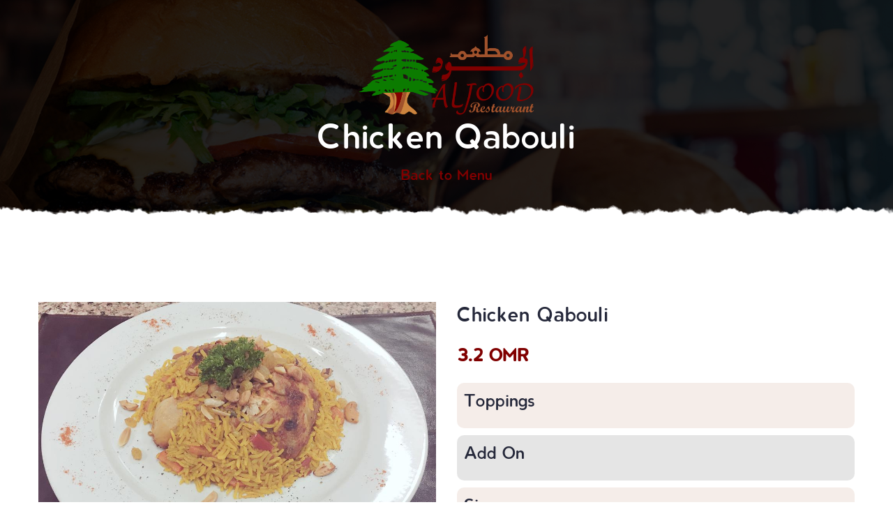

--- FILE ---
content_type: text/html; charset=UTF-8
request_url: https://aljoodrestaurant.com/single?Id=319
body_size: 1673
content:
<!DOCTYPE html>
<html lang="en">

<head>
    <meta charset="utf-8">

    <!-- Stylesheets -->
    <link href="menu_data/css/bootstrap.css" rel="stylesheet">
    <link href="menu_data/css/style.css" rel="stylesheet">
    <!-- Responsive File -->
    <link href="menu_data/css/responsive.css" rel="stylesheet">
    <!-- Color File -->
    <link href="menu_data/css/color.css" rel="stylesheet">

    <link rel="shortcut icon" href="menu_data/images/logo.png" type="image/x-icon">
    <link rel="icon" href="menu_data/images/logo.png" type="image/x-icon">

    <!-- Responsive -->
    <meta http-equiv="X-UA-Compatible" content="IE=edge">
    <meta name="viewport" content="width=device-width, initial-scale=1.0, maximum-scale=1.0, user-scalable=0">
    <meta property="og:title" content="Chicken Qabouli">
    <meta property="og:description" content="Chicken with Qabouli Rice
Served with soup and Arabic salad">
    <meta property="og:image" content="storage/products/logo/319.jpeg?20220212121336">
    <meta property="og:url" content="http://aljoodrestaurant.com/">
    <meta name="twitter:title" content="Chicken Qabouli">
    <meta name="twitter:description" content="Chicken with Qabouli Rice
Served with soup and Arabic salad">
    <meta name="twitter:image" content="storage/products/logo/319.jpeg?20220212121336">
    <meta name="twitter:card" content="storage/products/logo/319.jpeg?20220212121336">
    <title>Chicken Qabouli</title>
    <!--[if lt IE 9]><script src="https://cdnjs.cloudflare.com/ajax/libs/html5shiv/3.7.3/html5shiv.js"></script><![endif]-->
    <!--[if lt IE 9]><script src="menu_data/js/respond.js"></script><![endif]-->

    <style>
        .sss {
            background-color: rgba(160, 82, 44, 0.1);
            padding: 10px;
            border-radius: 10px;
            margin-bottom: 10px;
            float: left;
            width: 100% !important;

        }

        .sss1 {
            background-color: rgba(0, 0, 0, 0.1);
            padding: 10px;
            border-radius: 10px;
            margin-bottom: 10px;
            float: left;
            width: 100% !important;

        }
    </style>

</head>

<body>

    <div class="page-wrapper">
        <!-- Preloader -->

        <!-- Main Header -->

        <!-- End Main Header -->

        <!--Search Popup-->

        <!-- Page Banner Section -->
        <section class="page-banner">
            <div class="image-layer lazy-image" data-bg="url('menu_data/images/background/bg-banner-1.jpg')"></div>
            <div class="bottom-rotten-curve"></div>

            <div class="auto-container">
                <img width="250" src="menu_data/images/logo.png">
                <h1>Chicken Qabouli</h1>
                <h5><a href="menu">Back to Menu</a></h5>

            </div>

        </section>
        <!--End Banner Section -->

        <!--Sidebar Page Container-->
        <div class="sidebar-page-container shop-page">
            <div class="auto-container">
                <div style="margin: 0px 0px !important;" class="row clearfix">

                    <!--Content Side / Blog Sidebar-->
                    <div class="basic-details">
                        <div class="row clearfix">
                            <div class="image-column col-md-6 col-sm-12">
                                <div class="inner">
                                    <div class="image-box">
                                        <a href="storage/products/logo/319.jpeg?20220212121336" class="lightbox-image icon" title="Image Caption Here">
                                            <figure class="image"><img class="lazy-image" src="menu_data/images/resource/image-spacer-for-validation.png" data-src="storage/products/logo/319.jpeg?20220212121336" alt=""></figure>
                                        </a>
                                    </div>
                                </div>
                            </div>

                            <div class="info-column col-md-6 col-sm-12">
                                <div class="inner-column">
                                    <div class="details-header">
                                        <h3>Chicken Qabouli</h3>
                                        <br />
                                        <div style="color: #800000; font-size: 24px;" class="item-price"><strong>3.2 OMR</strong></div>
                                        <br />
                                    </div>

                                    <div class="sss">
                                        <h4>Toppings</h4>
                                        <div class="text">
                                            <div class="sidebar-widget categories">

                                                <div class="widget-content">
                                                    <ul>

                                                        
                                                    </ul>
                                                </div>
                                            </div>
                                        </div>

                                    </div>

                                    <div class="sss1">
                                        <h4>Add On</h4>
                                        <div class="text">
                                            <div class="sidebar-widget categories">

                                                <div class="widget-content">
                                                    <ul>

                                                        
                                                    </ul>
                                                </div>
                                            </div>
                                        </div>
                                    </div>

                                    <div class="sss">
                                        <h4>Size</h4>
                                        <div class="text">
                                            <div class="sidebar-widget categories">

                                                <div class="widget-content">
                                                    <ul>

                                                        
                                                    </ul>
                                                </div>
                                            </div>
                                        </div>
                                    </div>

                                    <div class="sss1">
                                        <h4>Ingridients</h4>
                                        <div class="text">
                                            <div class="sidebar-widget categories">

                                                <div class="widget-content">
                                                    <ul>

                                                        
                                                    </ul>
                                                </div>
                                            </div>
                                        </div>
                                    </div>

                                    <div class="sss">
                                        <h4>Details</h4>
                                        <div class="text">Chicken with Qabouli Rice<br />
Served with soup and Arabic salad</div>

                                    </div>
                                </div>
                            </div>
                        </div>
                    </div>

                </div>
            </div>
        </div>
        <!-- End Sidebar Page Container -->

    </div>
    <!--End pagewrapper-->

    <!--Scroll to top-->
    <div class="scroll-to-top scroll-to-target" data-target="html"><span class="flaticon-up-arrow"></span></div>

    <script src="menu_data/js/jquery.js"></script>
    <script src="menu_data/js/popper.min.js"></script>
    <script src="menu_data/js/bootstrap.min.js"></script>
    <script src="menu_data/js/jquery-ui.js"></script>
    <script src="menu_data/js/jquery.fancybox.js"></script>
    <script src="menu_data/js/owl.js"></script>
    <script src="menu_data/js/appear.js"></script>
    <script src="menu_data/js/wow.js"></script>
    <script src="menu_data/js/lazyload.js"></script>
    <script src="menu_data/js/scrollbar.js"></script>
    <script src="menu_data/js/script.js"></script>

</body>

</html>

--- FILE ---
content_type: text/css
request_url: https://aljoodrestaurant.com/menu_data/css/style.css
body_size: 20814
content:
/* LoveUs - Charity and Crowd Funding HTML Template  */

/*** 

====================================================================
			Fonts
====================================================================

 ***/

@import url('https://fonts.googleapis.com/css?family=Open+Sans:400,400i,600,600i,700,700i,800,800i|Yeseva+One&display=swap');

/*
font-family: 'Yeseva One', cursive;
font-family: 'Open Sans', sans-serif;
*/

@import url('fontawesome-all.css');
@import url('animate.css');
@import url('flaticon.css');
@import url('owl.css');
@import url('jquery-ui.css');
@import url('jquery.fancybox.min.css');
@import url('scrollbar.css');
@import url('hover.css');
@import url('jquery.touchspin.css');
@font-face {
    font-family: mfont;
    src: url(BerlinRounded-Regular.ttf);
}
/*** 

====================================================================
	Reset
====================================================================

 ***/

*{
	margin:0px;
	padding:0px;
	border:none;
	outline:none;
	font-size: 100%;
	line-height: inherit;
}

/*** 

====================================================================
	Global Settings
====================================================================

 ***/

body {
	
	font-size:16px;
	color:#25283a;
	line-height:1.7em;
	font-weight:400;
	background:#ffffff;
	-webkit-font-smoothing: antialiased;
	-moz-font-smoothing: antialiased;
	font-family: mfont;
}

a{
	text-decoration:none;
	cursor:pointer;
}

a:hover,
a:focus,
a:visited{
	text-decoration:none;
	outline:none;
}

h1,h2,h3,h4,h5,h6 {
	position:relative;
	font-weight:normal;
	margin:0px;
	background:none;
	line-height:1.25em;
	font-family: mfont;
}

textarea{
	overflow:hidden;	
}

button{
	outline: none !important;
	cursor: pointer;
}

p,.text{
	font-size: 16px;
	line-height: 1.7em;
	font-weight: 400;
	margin: 0 0 15px;
}

::-webkit-input-placeholder{color: inherit;}
::-moz-input-placeholder{color: inherit;}
::-ms-input-placeholder{color: inherit;}

.page-wrapper{
	position:relative;
	margin:0 auto;
	width:100%;
	min-width:300px;
	z-index: 9;
	overflow: hidden;
}

.auto-container{
	position:static;
	max-width:1200px;
	padding:0px 15px;
	margin:0 auto;
}

ul,li{
	list-style:none;
	padding:0px;
	margin:0px;	
}

figure{
	margin-bottom: 0;
}

.theme-btn{
	display:inline-block;
	-webkit-transition:all 0.3s ease;
	-moz-transition:all 0.3s ease;
	-ms-transition:all 0.3s ease;
	-o-transition:all 0.3s ease;
	transition:all 0.3s ease;
}

.theme-btn i{
	position: relative;
	display: inline-block;
	font-size: 14px;
	margin-left: 3px;
}

.centered{
	text-align:center !important;
}

/*Btn Style One*/

.btn-style-one{
	position: relative;
	display: inline-block;
	font-size: 16px;
	line-height: 30px;
	color: #ffffff;
	font-weight: 600;
	text-transform:capitalize;
	font-family: mfont;
	border-radius:30px;
	overflow:hidden;
}

.btn-style-one:hover{
	color: #ffffff;
}

.btn-style-one .btn-title{
	position: relative;
	display:block;
	z-index:1;
	padding: 15px 45px;
	border-radius:30px;
	transition:all 0.3s ease;
	-moz-transition:all 0.3s ease;
	-webkit-transition:all 0.3s ease;
	-ms-transition:all 0.3s ease;
	-o-transition:all 0.3s ease;
}

.btn-style-one:hover .btn-title{
	color:#ffffff;
}

.btn-style-one .btn-title:before{
	position: absolute;
	left: 0;
	top: 0;
	z-index:-1;
	height: 100%;
	width: 100%;
	content: "";
	-webkit-transform: scale(0, 1);
	-ms-transform: scale(0, 1);
	transform: scale(0, 1);
	-webkit-transform-origin: top right;
	-ms-transform-origin: top right;
	transform-origin: top right;
    -webkit-transition: transform 500ms cubic-bezier(0.860, 0.000, 0.070, 1.000);
    -moz-transition: transform 500ms cubic-bezier(0.860, 0.000, 0.070, 1.000);
    -o-transition: transform 500ms cubic-bezier(0.860, 0.000, 0.070, 1.000);
    transition: transform 500ms cubic-bezier(0.860, 0.000, 0.070, 1.000);
    -webkit-transition-timing-function: cubic-bezier(0.860, 0.000, 0.070, 1.000);
    -moz-transition-timing-function: cubic-bezier(0.860, 0.000, 0.070, 1.000);
    -o-transition-timing-function: cubic-bezier(0.860, 0.000, 0.070, 1.000);
    transition-timing-function: cubic-bezier(0.860, 0.000, 0.070, 1.000);
}

.btn-style-one:hover  .btn-title:before{
	-webkit-transform: scale(1, 1);
	-ms-transform: scale(1, 1);
	transform: scale(1, 1);
	-webkit-transform-origin: top left;
	-ms-transform-origin: top left;
	transform-origin: top left;
}

/* Btn Style Two */

.btn-style-two{
	position: relative;
	display: inline-block;
	font-size: 15px;
	line-height: 28px;
	color: #848484;
	font-weight: 600;
	padding: 10px 30px;
	text-transform:capitalize;
	font-family: mfont;
	border-radius:25px;
	border:1px solid #e0e0e0;
	overflow:hidden;
}

.btn-style-two:hover{
	color: #ffffff;
}

/*Btn Style Three*/

.btn-style-three{
	position: relative;
	display: inline-block;
	font-size: 16px;
	line-height: 30px;
	color: #ffffff;
	font-weight: 600;
	text-transform:capitalize;
	font-family: mfont;
	border-radius:30px;
	overflow:hidden;
}

.btn-style-three:hover{
	color: #ffffff;
}

.btn-style-three .btn-title{
	position: relative;
	display:block;
	z-index:1;
	padding: 15px 45px;
	border-radius:30px;
	transition:all 0.3s ease;
	-moz-transition:all 0.3s ease;
	-webkit-transition:all 0.3s ease;
	-ms-transition:all 0.3s ease;
	-o-transition:all 0.3s ease;
}

.btn-style-three:hover .btn-title{
	color:#ffffff;
}

.btn-style-three .btn-title:before{
	position: absolute;
	left: 0;
	top: 0;
	z-index:-1;
	height: 100%;
	width: 100%;
	content: "";
	-webkit-transform: scale(0, 1);
	-ms-transform: scale(0, 1);
	transform: scale(0, 1);
	-webkit-transform-origin: top right;
	-ms-transform-origin: top right;
	transform-origin: top right;
    -webkit-transition: transform 500ms cubic-bezier(0.860, 0.000, 0.070, 1.000);
    -moz-transition: transform 500ms cubic-bezier(0.860, 0.000, 0.070, 1.000);
    -o-transition: transform 500ms cubic-bezier(0.860, 0.000, 0.070, 1.000);
    transition: transform 500ms cubic-bezier(0.860, 0.000, 0.070, 1.000);
    -webkit-transition-timing-function: cubic-bezier(0.860, 0.000, 0.070, 1.000);
    -moz-transition-timing-function: cubic-bezier(0.860, 0.000, 0.070, 1.000);
    -o-transition-timing-function: cubic-bezier(0.860, 0.000, 0.070, 1.000);
    transition-timing-function: cubic-bezier(0.860, 0.000, 0.070, 1.000);
}

.btn-style-three:hover  .btn-title:before{
	-webkit-transform: scale(1, 1);
	-ms-transform: scale(1, 1);
	transform: scale(1, 1);
	-webkit-transform-origin: top left;
	-ms-transform-origin: top left;
	transform-origin: top left;
}

/* Btn Style Foure */

.btn-style-four{
	position: relative;
	display: inline-block;
	font-size: 15px;
	line-height: 24px;
	color: #ffffff;
	font-weight: 600;
	padding: 8px 25px;
	text-transform:capitalize;
	font-family: mfont;
	border-radius:22px;
	border:2px solid #ffffff;
	overflow:hidden;
}

.btn-style-four:hover{
	color: #000000;
	border-color:#ffffff;
	background:#ffffff;
}

/*Btn Style Five*/

.btn-style-five{
	position: relative;
	display: inline-block;
	font-size: 16px;
	line-height: 30px;
	font-weight: 600;
	text-transform:capitalize;
	font-family: mfont;
	border-radius:30px;
	overflow:hidden;
}

.btn-style-five:hover{
	color: #ffffff;
}

.btn-style-five .btn-title{
	position: relative;
	display:block;
	z-index:1;
	padding: 15px 45px;
	background-color: #ffffff;
	border-radius:30px;
	transition:all 0.3s ease;
	-moz-transition:all 0.3s ease;
	-webkit-transition:all 0.3s ease;
	-ms-transition:all 0.3s ease;
	-o-transition:all 0.3s ease;
}

.btn-style-five:hover .btn-title{
	color:#ffffff;
}

.btn-style-five .btn-title:before{
	position: absolute;
	left: 0;
	top: 0;
	z-index:-1;
	height: 100%;
	width: 100%;
	content: "";
	-webkit-transform: scale(0, 1);
	-ms-transform: scale(0, 1);
	transform: scale(0, 1);
	-webkit-transform-origin: top right;
	-ms-transform-origin: top right;
	transform-origin: top right;
    -webkit-transition: transform 500ms cubic-bezier(0.860, 0.000, 0.070, 1.000);
    -moz-transition: transform 500ms cubic-bezier(0.860, 0.000, 0.070, 1.000);
    -o-transition: transform 500ms cubic-bezier(0.860, 0.000, 0.070, 1.000);
    transition: transform 500ms cubic-bezier(0.860, 0.000, 0.070, 1.000);
    -webkit-transition-timing-function: cubic-bezier(0.860, 0.000, 0.070, 1.000);
    -moz-transition-timing-function: cubic-bezier(0.860, 0.000, 0.070, 1.000);
    -o-transition-timing-function: cubic-bezier(0.860, 0.000, 0.070, 1.000);
    transition-timing-function: cubic-bezier(0.860, 0.000, 0.070, 1.000);
}

.btn-style-five:hover  .btn-title:before{
	-webkit-transform: scale(1, 1);
	-ms-transform: scale(1, 1);
	transform: scale(1, 1);
	-webkit-transform-origin: top left;
	-ms-transform-origin: top left;
	transform-origin: top left;
}

.pull-right{
	float: right;
}

.pull-left{
	float: left;
}

.preloader{ 
	position:fixed; 
	left:0px; 
	top:0px; 
	width:100%; 
	height:100%; 
	z-index:999999; 
	background-color:rgba(0,0,0,0);
} 

.preloader .icon{ 
	position:fixed; 
	left:0px; 
	top:0px; 
	width:100%; 
	height:100%; 
	z-index:1; 
	background-color:rgba(0,0,0,0); 
	background-position:center center; 
	background-repeat:no-repeat; 
	background-image:url(..//images/icons/preloader.svg);
	-webkit-transition: all 200ms ease;
	-moz-transition: all 200ms ease;
	-ms-transition: all 200ms ease;
	-o-transition: all 200ms ease;
	transition: all 200ms ease;
} 

.page-loaded .preloader .icon{
	opacity:0; 
}

.preloader:before{
	content:'';
	position:absolute;
	left:0;
	top:0;
	width:100%;
	height:100%;
	background:#ffffff;
	z-index:0; 
	-webkit-transform:translateX(0%);
	-ms-transform:translateX(0%);
	transform:translateX(0%);
	-webkit-transition: all 800ms ease;
	-moz-transition: all 800ms ease;
	-ms-transition: all 800ms ease;
	-o-transition: all 800ms ease;
	transition: all 800ms ease;
}

.page-loaded .preloader:before{
	-webkit-transform:translateX(-101%);
	-ms-transform:translateX(-101%);
	transform:translateX(-101%);
}

.preloader:after{
	content:'';
	position:absolute;
	left:0;
	top:0;
	width:100%;
	height:100%;
	z-index:2; 
	-webkit-transform:translateX(101%);
	-ms-transform:translateX(101%);
	transform:translateX(101%);
	-webkit-transition: all 800ms ease;
	-moz-transition: all 800ms ease;
	-ms-transition: all 800ms ease;
	-o-transition: all 800ms ease;
	transition: all 800ms ease;
}

.page-loaded .preloader:after{
	-webkit-transform:translateX(-101%);
	-ms-transform:translateX(-101%);
	transform:translateX(-101%);
}

img{
	display:inline-block;
	max-width:100%;
	height:auto;	
}

.dropdown-toggle::after{
	display: none;
}

.fa{
	line-height: inherit;
}

/*** 

====================================================================
	Scroll To Top style
====================================================================

***/

.scroll-to-top{
	position:fixed;
	right:20px;
	bottom:20px;
	width:54px;
	height:54px;
	color:#ffffff;
	font-size:30px;
	line-height:54px;
	text-align:center;
	z-index:100;
	cursor:pointer;
	background:#25283a;
	border-radius: 0px;
	margin-left:-26px;
	display:none;
	-webkit-transition:all 300ms ease;
	-moz-transition:all 300ms ease;
	-ms-transition:all 300ms ease;
	-o-transition:all 300ms ease;
	transition:all 300ms ease;
}

.scroll-to-top:hover{
	color:#ffffff;
	-webkit-box-shadow:2px 2px 0px #25283a;
	-ms-box-shadow:2px 2px 0px #25283a;
	box-shadow:2px 2px 0px #25283a;
}


/*** 

====================================================================
	Main Header style
====================================================================

***/

.main-header{
	position: relative;
	display: block;
	width: 100%;
	z-index: 9999;
	background:none;
	font-family: mfont;
}

.main-header.header-style-two{
	position: absolute;
	top: 55px;
}

.main-header.header-style-three{
	position: absolute;
	top: 0px;
}

.main-header .header-top{
	position: relative;
	background-color:#25283a;
	color:#ffffff;
}

.main-header .header-top .inner{
	position:relative;
	padding-left:280px;	
}

/* Top Left*/

.main-header .header-top .top-left{
	position: relative;
	float: left;
	padding:15px 0px;
}

.main-header .header-top .info{
	position: relative;
	float: right;
}

.main-header .header-top .info li{
	position: relative;
	float: left;
	font-size: 14px;
	line-height: 24px;
	color: #aaabaf;
	font-weight: 400;
	padding: 0px 0px;
	margin-left:39px;
}

.main-header .header-top .info li:before{
	content:'';
	position:absolute;
	top:2px;
	left:-20px;
	height:20px;
	border-left:1px solid rgba(255,255,255,0.30);	
}

.main-header .header-top .info li:first-child:before{
	display:none;	
}

.main-header .header-top .info li a{
	position:relative;
	display: inline-block;
	color: #aaabaf;
	-webkit-transition: all 300ms ease;
	-moz-transition: all 300ms ease;
	-ms-transition: all 300ms ease;
	-o-transition: all 300ms ease;
	transition: all 300ms ease;
}

.main-header .header-top .info li a .icon{
	position:relative;
	padding-right:5px;
}

.main-header .header-top .info .search-btn{
	position:relative;	
}

.main-header .header-top .info .search-toggler{
	position:relative;
	padding:0;
	background:none;
	margin:0;
	line-height:24px;
	color: #aaabaf;	
	font-size:14px;
	cursor:pointer;
}

.main-header .header-top .top-right{
	position:relative;
	float:right;
	padding:15px 0px;
}

.main-header .header-top .social-links{
	position:relative;
}

.main-header .header-top .social-links li{
	position:relative;
	float:left;
	color:#aaabaf;
	line-height:24px;
	margin-right:25px;
}

.main-header .header-top .social-links li a{
	position:relative;
	display:block;
	color:#aaabaf;
	font-size:13px;
	line-height:24px;
	-webkit-transition: all 300ms ease;
	-moz-transition: all 300ms ease;
	-ms-transition: all 300ms ease;
	-o-transition: all 300ms ease;
	transition: all 300ms ease;
}

/*=== Header Upper ===*/

.main-header .header-upper{
	position:relative;
	background: #ffffff;
}

.main-header.header-style-two .header-upper{
	background:none;
}

.main-header.header-style-three .header-upper{
	background:none;
}

.main-header .header-upper .inner-container{
	position:relative;
	padding-left:280px;
	min-height:120px;	
}

.main-header.header-style-two .header-upper .inner-container{
	padding-left:300px;
	padding-right: 30px;
	background: #ffffff;
	border-radius: 20px;
}

.main-header .header-upper .logo-box{
	position: absolute;
	float:left;
	left: 0;
	top: -55px;
	width:230px;
	height:230px;
	overflow:hidden;
	z-index:10;
}

.main-header.header-style-two .header-upper .logo-box{
	left: 30px;
}

.main-header.header-style-three .header-upper .logo-box{
	height:auto;
	width:200px;
	top:0;
	padding:15px 0px;
}

.main-header .header-upper .logo-box .logo{
	position: relative;
	display:block;
	padding:37px 10px 25px;
	text-align:center;
	border-radius:0px 0px 20px 0px;
}

.main-header.header-style-three .header-upper .logo-box .logo{
	padding:0;
	background:none;
	text-align:left;
	border-radius:0;
}

.main-header .header-upper .logo-box .logo:before{
    position: absolute;
    right: 3px;
    top: 102%;
    margin-top: -50px;
    height: 60px;
    width: 100%;
    content: "";
	-webkit-transform: rotate(-8deg);
	-ms-transform: rotate(-8deg);
    transform: rotate(-8deg);
    border-radius: 20px;
}

.main-header.header-style-three .header-upper .logo-box .logo:before{
	display:none;	
}


.main-header .header-upper .logo img{
	position: relative;
	display: inline-block;
	max-width: 100%;
	height: auto;
	z-index:1;
}

.main-header .header-upper .social-links{
	position: relative;
	float: left;
	padding: 39px 0;
	margin-left: 75px;
}

.main-header .nav-outer{
	position: relative;
	float: right;
	width:100%;
	z-index:1;
}


.main-header .nav-outer .link-box{
	position:relative;
	padding:30px 0px 0px;
	float:right;
}

.main-header .nav-outer .link-box .theme-btn{
	display:block;	
}

.main-header .nav-outer .link-box .donate-link{
	position:relative;
	float:right;
	margin-left:30px;	
}

.main-header .nav-outer .link-box .cart-link{
	position:relative;
	float:right;
	padding-top:15px;	
}

.main-header .nav-outer .link-box .cart-link a{
	display:block;
	line-height:30px;
	font-size:24px;
	color:#25283a;	
}

.header-style-three .nav-outer .link-box .cart-link a{
	color:#ffffff;	
}

.main-header .nav-outer .main-menu{
	position:relative;
	float:left;
}

.main-menu .navbar-collapse{
	padding:0px;
	display:block !important;
}

.main-menu .navigation{
	position:relative;
	margin:0px;
	font-family: mfont;
}

.main-menu .navigation > li{
	position:relative;
	float:left;
	padding:42px 0px;
	margin-right: 40px;
	-webkit-transition:all 300ms ease;
	-moz-transition:all 300ms ease;
	-ms-transition:all 300ms ease;
	-o-transition:all 300ms ease;
	transition:all 300ms ease;
}

.main-menu .navigation > li:last-child{
	margin-right:0px;
}

.main-menu .navigation > li > a{
	position:relative;
	display:block;
	text-align:center;
	font-size:15px;
	line-height:30px;
	font-weight:600;
	text-transform:capitalize;
	color:#25283a;
	padding:3px 0px;
	opacity:1;
	-webkit-transition:all 300ms ease;
	-moz-transition:all 300ms ease;
	-ms-transition:all 300ms ease;
	-o-transition:all 300ms ease;
	transition:all 300ms ease;
}

.header-style-three .main-menu .navigation > li > a{
	color:#ffffff;	
}

.main-menu .navigation > li > a:before{
	position:absolute;
	content:'';
	left:0px;
	bottom:0;
	width:0px;
	-webkit-transition:all 300ms ease;
	-moz-transition:all 300ms ease;
	-ms-transition:all 300ms ease;
	-o-transition:all 300ms ease;
	transition:all 300ms ease;
}

.header-style-three .main-menu .navigation > li > a:before{
	border-bottom-color:#ffffff;	
}

.sticky-header .main-menu .navigation > li > a:before{
	display:none;
}

.main-menu .navigation > li:hover > a:before,
.main-menu .navigation > li.current > a:before{
	width:100%;
}

.main-menu .navigation > li.dropdown{
	padding-right:14px;	
}

.sticky-header .main-menu .navigation > li.dropdown{
	padding-right:0px;	
}

.main-menu .navigation > li.dropdown > a:after{
	font-family: 'Font Awesome 5 Free';
	content: "\f107";
	position:absolute;
	right:-14px;
	top:5px;
	display:block;
	line-height:30px;
	font-size:14px;
	font-weight:800;
	text-align:center;
	z-index:5;	
}

.sticky-header .main-menu .navigation > li.dropdown > a:before,
.sticky-header .main-menu .navigation > li.dropdown > a:after{
	display: none;
}

.main-menu .navigation > li > ul{
	position:absolute;
	left:0px;
	top:100%;
	width:230px;
	z-index:100;
	display:none;
	opacity: 0;
    visibility: hidden;
	padding: 0px 0px;
	background-color: #ffffff;
	-moz-transform: translateY(30px);
	-webkit-transform: translateY(30px);
	-ms-transform: translateY(30px);
	-o-transform: translateY(30px);
    transform: translateY(30px);
	-webkit-box-shadow:2px 2px 5px 1px rgba(0,0,0,0.05),-2px 0px 5px 1px rgba(0,0,0,0.05);
	-ms-box-shadow:2px 2px 5px 1px rgba(0,0,0,0.05),-2px 0px 5px 1px rgba(0,0,0,0.05);
	-o-box-shadow:2px 2px 5px 1px rgba(0,0,0,0.05),-2px 0px 5px 1px rgba(0,0,0,0.05);
	-moz-box-shadow:2px 2px 5px 1px rgba(0,0,0,0.05),-2px 0px 5px 1px rgba(0,0,0,0.05);
	box-shadow:2px 2px 5px 1px rgba(0,0,0,0.05),-2px 0px 5px 1px rgba(0,0,0,0.05);
}

.main-menu .navigation > li > ul.from-right{
	left:auto;
	right:0px;	
}

.main-menu .navigation > li > ul > li{
	position:relative;
	width:100%;
	border-bottom:1px solid rgba(0,0,0,0.10);
}

.main-menu .navigation > li > ul > li:last-child{
	border-bottom:none;	
}

.main-menu .navigation > li > ul > li:before{
	position:absolute;
	content:'';
	right:0px;
	top:0px;
	width:0%;
	height:100%;
	display:block;
	transition:all 300ms ease;
	-moz-transition:all 300ms ease;
	-webkit-transition:all 500ms ease;
	-ms-transition:all 300ms ease;
	-o-transition:all 300ms ease;
}

.main-menu .navigation > li > ul > li:hover:before{
	
}

.main-menu .navigation > li > ul > li:hover > a{
	color:#ffffff;
}

.main-menu .navigation > li > ul > li > a{
	position:relative;
	display:block;
	padding:12px 20px;
	line-height:24px;
	font-weight:600;
	font-size:14px;
	text-transform:capitalize;
	color:#25283a;
	text-align: left;
	transition:all 500ms ease;
	-moz-transition:all 500ms ease;
	-webkit-transition:all 500ms ease;
	-ms-transition:all 500ms ease;
	-o-transition:all 500ms ease;
}

.main-menu .navigation > li > ul > li.dropdown > a:after{
	font-family: 'Font Awesome 5 Free';
	content: "\f105";
	position:absolute;
	right:16px;
	top:12px;
	display:block;
	line-height:24px;
	font-size:16px;
	font-weight:800;
	text-align:center;
	z-index:5;	
}

.main-menu .navigation > li > ul > li > ul{
	position:absolute;
	left:100%;
	top:-2px;
	width:230px;
	z-index:100;
	display:none;
    padding: 0px 0px;
	background-color: #ffffff;
	-moz-transform: translateY(30px);
	-webkit-transform: translateY(30px);
	-ms-transform: translateY(30px);
	-o-transform: translateY(30px);
    transform: translateY(30px);
	-webkit-box-shadow:2px 2px 5px 1px rgba(0,0,0,0.05),-2px 0px 5px 1px rgba(0,0,0,0.05);
	-ms-box-shadow:2px 2px 5px 1px rgba(0,0,0,0.05),-2px 0px 5px 1px rgba(0,0,0,0.05);
	-o-box-shadow:2px 2px 5px 1px rgba(0,0,0,0.05),-2px 0px 5px 1px rgba(0,0,0,0.05);
	-moz-box-shadow:2px 2px 5px 1px rgba(0,0,0,0.05),-2px 0px 5px 1px rgba(0,0,0,0.05);
	box-shadow:2px 2px 5px 1px rgba(0,0,0,0.05),-2px 0px 5px 1px rgba(0,0,0,0.05);
}

.main-menu .navigation > li > ul > li > ul.from-right{
	left:auto;
	right:0px;	
}

.main-menu .navigation > li > ul > li > ul > li{
	position:relative;
	width:100%;
	border-bottom:1px solid rgba(0,0,0,0.10);
}

.main-menu .navigation > li > ul > li > ul > li:last-child{
	border-bottom:none;	
}

.main-menu .navigation > li > ul > li > ul > li:before{
	position:absolute;
	content:'';
	left:0px;
	top:0px;
	width:0%;
	height:100%;
	display:block;
	transition:all 500ms ease;
	-moz-transition:all 500ms ease;
	-webkit-transition:all 500ms ease;
	-ms-transition:all 500ms ease;
	-o-transition:all 500ms ease;
}

.main-menu .navigation > li > ul > li > ul > li:hover:before{
	
}

.main-menu .navigation > li > ul > li > ul > li:last-child{
	border-bottom:none;	
}

.main-menu .navigation > li > ul > li > ul > li > a{
	position:relative;
	display:block;
	padding:12px 20px;
	line-height:24px;
	font-weight:600;
	font-size:14px;
	text-transform:capitalize;
	color:#25283a;
	text-align: left;
	transition:all 500ms ease;
	-moz-transition:all 500ms ease;
	-webkit-transition:all 500ms ease;
	-ms-transition:all 500ms ease;
	-o-transition:all 500ms ease;
}

.main-menu .navigation > li > ul > li > ul > li:hover > a{
	color:#ffffff;
}

.main-menu .navigation > li > ul > li > ul > li.dropdown > a:after{
	font-family: 'Font Awesome 5 Free';
	content: "\f105";
	position:absolute;
	right:16px;
	top:12px;
	display:block;
	line-height:24px;
	font-size:16px;
	font-weight:900;
	z-index:5;	
}

.main-menu .navigation > li.dropdown:hover > ul{
	visibility:visible;
	opacity:1;
	-moz-transform: translateY(0);
	-webkit-transform: translateY(0);
	-ms-transform: translateY(0);
	-o-transform: translateY(0);
    transform: translateY(0);
	transition:all 300ms ease;
	-moz-transition:all 300ms ease;
	-webkit-transition:all 500ms ease;
	-ms-transition:all 300ms ease;
	-o-transition:all 300ms ease;
}

.main-menu .navigation li > ul > li.dropdown:hover > ul{
	visibility:visible;
	opacity:1;
	-moz-transform: translateY(0);
	-webkit-transform: translateY(0);
	-ms-transform: translateY(0);
	-o-transform: translateY(0);
	transform: translateY(0);
	transition:all 300ms ease;
	-moz-transition:all 300ms ease;
	-webkit-transition:all 500ms ease;
	-ms-transition:all 300ms ease;
	-o-transition:all 300ms ease;	
}

.main-menu .navigation li.dropdown .dropdown-btn{
	position:absolute;
	right:10px;
	top:8px;
	width:34px;
	height:30px;
	border:1px solid #ffffff;
	text-align:center;
	font-size:16px;
	line-height:26px;
	color:#ffffff;
	cursor:pointer;
	z-index:5;
	display:none;
}

/*** 

====================================================================
	Search Popup
====================================================================

***/

.search-popup{
	position:fixed;
	left:0;
	top:0px;
	width:100%;
	height:100%;
	z-index:99999;
	visibility:hidden;
	opacity:0;
	overflow:auto;
	background:rgba(0,0,0,0.90);
	-webkit-transform:translateY(101%);
	-ms-transform:translateY(101%);
	transform:translateY(101%);
	transition:all 700ms ease;
	-moz-transition:all 700ms ease;
	-webkit-transition:all 700ms ease;
	-ms-transition:all 700ms ease;
	-o-transition:all 700ms ease;
}

.search-popup.popup-visible{
	-webkit-transform:translateY(0%);
	-ms-transform:translateY(0%);
	transform:translateY(0%);
	visibility:visible;
	opacity:1;
}

.search-popup .overlay-layer{
	position:absolute;
	left:0px;
	top:0px;
	right:0px;
	bottom:0px;
	display:block;
}

.search-popup .close-search{
	position:absolute;
	right:25px;
	top:25px;
	font-size:22px;
	color:#ffffff;
	cursor:pointer;
	z-index:5;
}

.search-popup .close-search:hover{
	opacity:0.70;	
}

.search-popup .search-form{
	position:relative;
	padding:0px 15px 0px;
	max-width:1024px;
	margin:0 auto;	
	margin-top:150px;
	margin-bottom: 100px;
	transition: all 900ms ease;
    -moz-transition: all 900ms ease;
    -webkit-transition: all 900ms ease;
    -ms-transition: all 900ms ease;
    -o-transition: all 900ms ease;
}

.search-popup .search-form fieldset{
	position:relative;
	border:7px solid rgba(255,255,255,0.50);
	border-radius:12px;
}

.search-popup .search-form fieldset input[type="search"]{
	position:relative;
	height:70px;
	padding:20px 220px 20px 30px;
	background:#ffffff;
	line-height:30px;
	font-size:24px;
	color:#233145;
	border-radius:7px;
}

.search-popup .search-form fieldset input[type="submit"]{
	position:absolute;
	display:block;
	right:0px;
	top:0px;
	text-align:center;
	width:220px;
	height:70px;
	padding:20px 10px 20px 10px;
	color:#ffffff !important;
	line-height:30px;
	font-size:20px;
	cursor:pointer;
	text-transform:uppercase;
	border-radius:0px 7px 7px 0px;
}

.search-popup h3{
	text-transform:uppercase;
	font-size:20px;
	font-weight:600;
	color:#ffffff;
	font-family: mfont;
	margin-bottom:20px;
	letter-spacing:1px;
	text-align:center;	
}

.search-popup .recent-searches{
	font-size:16px;
	color:#ffffff;
	text-align:center;
}

.search-popup .recent-searches li{
	display:inline-block;
	margin:0px 10px 10px 0px;	
}

.search-popup .recent-searches li a{
	display:block;
	line-height:24px;
	border:1px solid #ffffff;
	padding:7px 15px;
	color:#ffffff;
	border-radius:3px;
	-webkit-transition:all 0.5s ease;
	-moz-transition:all 0.5s ease;
	-ms-transition:all 0.5s ease;
	-o-transition:all 0.5s ease;
	transition:all 0.5s ease;
}


/*** 

====================================================================
				Sticky Header
====================================================================

***/

.sticky-header{
    position: fixed;
    visibility: hidden;
    opacity: 0;
    left: 0px;
    top: 0px;
    width: 100%;
    padding: 0px 0px;
    z-index: -1;
    background: #ffffff;
	border-bottom:1px solid #e5e5e5;
    -webkit-box-shadow: 0 0 15px rgba(0,0,0,0.10);
    -moz-box-shadow: 0 0 15px rgba(0,0,0,0.10);
    -ms-box-shadow: 0 0 15px rgba(0,0,0,0.10);
    -o-box-shadow: 0 0 15px rgba(0,0,0,0.10);
    box-shadow: 0 0 15px rgba(0,0,0,0.10);
    -webkit-transition: top 300ms ease;
    -moz-transition: top 300ms ease;
    -ms-transition: top 300ms ease;
    -o-transition: top 300ms ease;
    transition: top 300ms ease;
}

.fixed-header .sticky-header{
	opacity:1;
	z-index: 99901;
	visibility:visible;
}

.fixed-header .sticky-header .logo{
	padding: 10px 0px;
}

.sticky-header .main-menu .navigation > li{
	margin-left: 50px !important;
	padding: 0;
	margin-right: 0;
	background-color: transparent;
}

.sticky-header .main-menu .navigation > li.dropdown > a:after,
.sticky-header .main-menu .navigation > li:before{
	display: none;
}

.sticky-header .main-menu .navigation > li > a{
	padding:20px 0px !important;
	line-height:30px;
	font-size:15px;
	font-weight:600;
	color:#25283a;
	text-transform:capitalize;
	-webkit-transition: all 300ms ease;
	-moz-transition: all 300ms ease;
	-ms-transition: all 300ms ease;
	-o-transition: all 300ms ease;
	transition: all 300ms ease;
}

.sticky-header .main-menu .navigation > li > ul > li > ul{
	left:auto;
	right:100%;	
}

.sticky-header .main-menu .navigation > li:hover > a,
.sticky-header .main-menu .navigation > li.current > a,
.sticky-header .main-menu .navigation > li.current-menu-item > a{
	opacity:1;
}

/*** 

====================================================================
			Mobile Menu
====================================================================

***/

.nav-outer .mobile-nav-toggler{
	position: relative;
	float: right;
	font-size: 40px;
	line-height: 50px;
	cursor: pointer;
	margin-left: 25px;
	margin-top: 35px;
	display: none;
}

.mobile-menu{
	position: fixed;
	right: 0;
	top: 0;
	width: 300px;
	padding-right:30px;
	max-width:100%;
	height: 100%;
	opacity: 0;
	visibility: hidden;
	z-index: 999999;
}

.mobile-menu .mCSB_inside>.mCSB_container{
	margin-right:5px;	
}

.mobile-menu .navbar-collapse{
	display:block !important;	
}

.mobile-menu .nav-logo{
	position:relative;
	padding:30px 25px;
	text-align:left;	
}

.mobile-menu-visible{
	overflow: hidden;
}

.mobile-menu-visible .mobile-menu{
	opacity: 1;
	visibility: visible;
}

.mobile-menu .menu-backdrop{
	position: fixed;
	right: 0;
	top: 0;
	width: 100%;
	height: 100%;
	z-index: 1;
	-webkit-transform: translateX(101%);
	-ms-transform: translateX(101%);
	transform: translateX(101%);
	transition: all 900ms ease;
    -moz-transition: all 900ms ease;
    -webkit-transition: all 900ms ease;
    -ms-transition: all 900ms ease;
    -o-transition: all 900ms ease;
}

.mobile-menu-visible .mobile-menu .menu-backdrop{
	opacity: 0.70;
	visibility: visible;
	-webkit-transition:all 0.7s ease;
	-moz-transition:all 0.7s ease;
	-ms-transition:all 0.7s ease;
	-o-transition:all 0.7s ease;
	transition:all 0.7s ease;
	-webkit-transform: translateX(0%);
	-ms-transform: translateX(0%);
	transform: translateX(0%);
}

.mobile-menu .menu-box{
	position: absolute;
	left: 0px;
	top: 0px;
	width: 100%;
	height: 100%;
	max-height: 100%;
	overflow-y: auto;
	background: #202020;
	padding: 0px 0px;
	z-index: 5;
	opacity: 0;
	visibility: hidden;
	border-radius: 0px;
	-webkit-transform: translateX(101%);
	-ms-transform: translateX(101%);
	transform: translateX(101%);
}

.mobile-menu-visible .mobile-menu .menu-box{
	opacity: 1;
	visibility: visible;
	-webkit-transition:all 0.7s ease;
	-moz-transition:all 0.7s ease;
	-ms-transition:all 0.7s ease;
	-o-transition:all 0.7s ease;
	transition:all 0.7s ease;
	-webkit-transform: translateX(0%);
	-ms-transform: translateX(0%);
	transform: translateX(0%);
}

.mobile-menu .close-btn{
	position: absolute;
	right: 10px;
	top: 10px;
	line-height: 30px;
	width: 24px;
	text-align: center;
	font-size: 16px;
	color: #ffffff;
	cursor: pointer;
	z-index: 10;
	-webkit-transition:all 0.9s ease;
	-moz-transition:all 0.9s ease;
	-ms-transition:all 0.9s ease;
	-o-transition:all 0.9s ease;
	transition:all 0.9s ease;
}

.mobile-menu-visible .mobile-menu .close-btn{
	-webkit-transform:rotate(360deg);
	-ms-transform:rotate(360deg);
	transform:rotate(360deg);
}

.mobile-menu .close-btn:hover{
	-webkit-transform:rotate(90deg);
	-ms-transform:rotate(90deg);
	transform:rotate(90deg);
}

.mobile-menu .navigation{
	position: relative;
	display: block;
	width: 100%;
	float: none;
}

.mobile-menu .navigation li{
	position: relative;
	display: block;
	border-top: 1px solid rgba(255,255,255,0.10);
}

.mobile-menu .navigation:last-child{
	border-bottom: 1px solid rgba(255,255,255,0.10);
}

.mobile-menu .navigation li > ul > li:first-child{
	border-top: 1px solid rgba(255,255,255,0.10);
}

.mobile-menu .navigation li > a{
	position: relative;
	display: block;
	line-height: 24px;
	padding: 10px 25px;
	font-size: 15px;
	font-weight: 500;
	color: #ffffff;
	text-transform: uppercase;
	-webkit-transition: all 500ms ease;
	-moz-transition: all 500ms ease;
	-ms-transition: all 500ms ease;
	-o-transition: all 500ms ease;
	transition: all 500ms ease;	
}

.mobile-menu .navigation li ul li > a{
	font-size: 15px;
	margin-left: 20px;
	text-transform: capitalize;
}

.mobile-menu .navigation li > a:before{
	content:'';
	position:absolute;
	left:0;
	top:0;
	height:0;
	-webkit-transition: all 500ms ease;
	-moz-transition: all 500ms ease;
	-ms-transition: all 500ms ease;
	-o-transition: all 500ms ease;
	transition: all 500ms ease;	
}

.mobile-menu .navigation li.current > a:before{
	height:100%;
}

.mobile-menu .navigation li.dropdown .dropdown-btn{
	position:absolute;
	right:6px;
	top:6px;
	width:32px;
	height:32px;
	text-align:center;
	font-size:16px;
	line-height:32px;
	color:#ffffff;
	background:rgba(255,255,255,0.10);
	cursor:pointer;
	border-radius:2px;
	-webkit-transition: all 500ms ease;
	-moz-transition: all 500ms ease;
	-ms-transition: all 500ms ease;
	-o-transition: all 500ms ease;
	transition: all 500ms ease;	
	z-index:5;
}

.mobile-menu .navigation li.dropdown .dropdown-btn.open{
	-webkit-transform:rotate(90deg);
	-ms-transform:rotate(90deg);
	transform:rotate(90deg);	
}

.mobile-menu .navigation li > ul,
.mobile-menu .navigation li > ul > li > ul{
	display: none;
}

.mobile-menu .social-links{
	position:relative;
	text-align:center;
	padding:30px 25px;
}

.mobile-menu .social-links li{
	position:relative;
	display:inline-block;
	margin:0px 10px 10px;
}

.mobile-menu .social-links li a{
	position:relative;
	line-height:32px;
	font-size:16px;
	color:#ffffff;
	-webkit-transition: all 500ms ease;
	-moz-transition: all 500ms ease;
	-ms-transition: all 500ms ease;
	-o-transition: all 500ms ease;
	transition: all 500ms ease;	
}


/*** 

====================================================================
		Banner Section
====================================================================

***/

.banner-section{
	position: relative;
	z-index:1;
}

.banner-carousel{
	position: relative;
}

.banner-carousel .slide-item{
	position: relative;
	display: block;
	background-color: #000000;
	background-repeat: no-repeat;
	background-position: center;
	background-size: cover;
	padding: 180px 0px 210px;
	overflow:hidden;
}

.style-two .banner-carousel .slide-item{
	padding: 340px 0px 210px;
}

.style-three .banner-carousel .slide-item{
	padding: 300px 0px 270px;
}

.banner-carousel .slide-item .curved-layer{
	position:absolute;
	left:0;
	top:0;
	width:45%;
	height:100%;	
}

.banner-carousel .slide-item .curved-layer:before{
	content:'';
	position:absolute;
	right:0;
	top:-80%;
	width:150%;
	height:200%;
	opacity:0.85;
	-webkit-transform-origin:left ;
	-ms-transform-origin:left;
	transform-origin:left;
	-webkit-transform:rotate(20deg) scaleX(0);	
	-ms-transform:rotate(20deg) scaleX(0);
	transform:rotate(20deg) scaleX(0);	
}

.banner-carousel .active .slide-item .curved-layer:before{
	-webkit-transform:rotate(20deg) scaleX(1);	
	-ms-transform:rotate(20deg) scaleX(1);
	transform:rotate(20deg) scaleX(1);	
	-webkit-transition: all 700ms linear;
	-moz-transition: all 700ms linear;
	-ms-transition: all 700ms linear;
	-o-transition: all 700ms linear;
	transition: all 700ms linear;
}

.banner-carousel .slide-item .image-layer{
	position:absolute;
	left:0;
	top:0;
	width:100%;
	height:100%;
	opacity:0.50;
	background-repeat: no-repeat;
	background-position: center;
	background-size: cover;
	-webkit-transform:scale(1);
	-ms-transform:scale(1);
	transform:scale(1);
}

.banner-carousel .active .slide-item .image-layer{
	-webkit-transform:scale(1.15);
	-ms-transform:scale(1.15);
	transform:scale(1.15);
	-webkit-transition: all 7000ms linear;
	-moz-transition: all 7000ms linear;
	-ms-transition: all 7000ms linear;
	-o-transition: all 7000ms linear;
	transition: all 7000ms linear;
}

/*.banner-carousel .slide-item:before{
	position: absolute;
	left: 0;
	top: 0;
	height: 100%;
	width: 100%;
	background-color: #000000;
	opacity: .50;
	content: "";
	z-index:1;
}*/

.banner-carousel .content-box{
	position: relative;
	margin: 0 auto;
	text-align: center;
	padding: 0 0px;
	z-index:5;
}

.style-three .banner-carousel .content-box{
	text-align:left;
	max-width:1000px;
	margin:0 0;	
}

.banner-carousel .content-box h2{
	display: block;
	font-size: 84px;
	line-height: 1.15em;
	color: #ffffff;
	font-weight: 400;
	opacity: 0;
	margin-bottom: 20px;
	letter-spacing: 0;
	-webkit-transform: translateY(-100px);
	-moz-transform: translateY(-100px);
	-ms-transform: translateY(-100px);
	-o-transform: translateY(-100px);
	transform: translateY(-100px);
	text-transform:capitalize;
}

.banner-carousel .active .content-box h2{
	opacity: 1;
	-webkit-transform: translateY(0);
	-moz-transform: translateY(0);
	-ms-transform: translateY(0);
	-o-transform: translateY(0);
	transform: translateY(0);
	-webkit-transition: all 700ms ease;
	-moz-transition: all 700ms ease;
	-ms-transition: all 700ms ease;
	-o-transition: all 700ms ease;
	transition: all 700ms ease;
	-webkit-transition-delay: 300ms;
	-moz-transition-delay: 300ms;
	-ms-transition-delay: 300ms;
	-o-transition-delay: 300ms;
	transition-delay: 300ms;
}

.banner-carousel .content-box .text{
	display: block;
	font-size: 20px;
	line-height: 1.6em;
	color: #ffffff;
	font-weight: 400;
	opacity: 0;
	max-width: 670px;
	margin: 0 auto;
	margin-bottom: 45px;
	-webkit-transform: translateY(80px);
	-moz-transform: translateY(80px);
	-ms-transform: translateY(80px);
	-o-transform: translateY(80px);
	transform: translateY(80px);
}

.style-three .banner-carousel .content-box .text{
	text-align:left;
	max-width:600px;
	margin:0 0 40px;	
}

.banner-carousel .active .content-box .text{
	opacity: 1;
	-webkit-transform: translateY(0);
	-moz-transform: translateY(0);
	-ms-transform: translateY(0);
	-o-transform: translateY(0);
	transform: translateY(0);
	-webkit-transition: all 700ms ease;
	-moz-transition: all 700ms ease;
	-ms-transition: all 700ms ease;
	-o-transition: all 700ms ease;
	transition: all 700ms ease;
	-webkit-transition-delay: 700ms;
	-moz-transition-delay: 700ms;
	-ms-transition-delay: 700ms;
	-o-transition-delay: 700ms;
	transition-delay: 700ms;
}

.banner-carousel .content-box .btn-box{
	position: relative;
	opacity: 0;
	z-index: 5;
	-webkit-transform: translateY(80px);
	-moz-transform: translateY(80px);
	-ms-transform: translateY(80px);
	-o-transform: translateY(80px);
	transform: translateY(80px);
}

.banner-carousel .active .content-box .btn-box{
	opacity: 1;
	-webkit-transform: translateY(0);
	-moz-transform: translateY(0);
	-ms-transform: translateY(0);
	-o-transform: translateY(0);
	transform: translateY(0);
	-webkit-transition: all 700ms ease;
	-moz-transition: all 700ms ease;
	-ms-transition: all 700ms ease;
	-o-transition: all 700ms ease;
	transition: all 700ms ease;
	-webkit-transition-delay: 1400ms;
	-moz-transition-delay: 1400ms;
	-ms-transition-delay: 1400ms;
	-o-transition-delay: 1400ms;
	transition-delay: 1400ms;
}

.banner-carousel .content-box .btn-box .theme-btn .btn-title{
	padding-left:52px;
	padding-right:52px;	
}

.banner-section .owl-theme .owl-nav{
	position: absolute;
	top: 50%;
	left: 0;
	right: 0;
	margin: 0 auto;
	width:100%;
}

.banner-section .owl-theme .owl-nav .owl-prev{
	position: absolute;
	left: 50px;
	top:0;
	background: rgba(255,255,255,0.15);
	height: 56px;
	width: 56px;
	border-radius: 50%;
	border:none;
	text-align: center;
	color: rgba(0,0,0,0);
	line-height: 56px;
	font-size: 0px;
	opacity: 1;
	margin-top: -30px;
	-webkit-transition: all 300ms ease;
	-moz-transition: all 300ms ease;
	-ms-transition: all 300ms ease;
	-o-transition: all 300ms ease;
	transition: all 300ms ease;
}

.banner-section .owl-theme .owl-nav .owl-prev:after{
	font-family: "Flaticon";
	content: "\f107";
	position:absolute;
	top: 0;
	width:56px;
	height: 56px;
	line-height: 56px;
	left:100%;
	color: #ffffff;
	font-size: 30px;
	margin-left:-25px;
	-webkit-transition: all 300ms ease;
	-moz-transition: all 300ms ease;
	-ms-transition: all 300ms ease;
	-o-transition: all 300ms ease;
	transition: all 300ms ease;	
}

.banner-section .owl-theme .owl-nav .owl-prev:hover:after{
	left:0;
	margin-left:0;
	font-size:20px;	
}

.banner-section .owl-theme .owl-nav .owl-next{
	position: absolute;
	right: 50px;
	top:0;
	background: rgba(255,255,255,0.15);
	height: 56px;
	width: 56px;
	border-radius: 50%;
	border:none;
	text-align: center;
	line-height: 56px;
	color: rgba(0,0,0,0);
	font-size: 0px;
	opacity: 1;
	margin-top: -30px;
	-webkit-transition: all 300ms ease;
	-moz-transition: all 300ms ease;
	-ms-transition: all 300ms ease;
	-o-transition: all 300ms ease;
	transition: all 300ms ease;
}

.banner-section .owl-theme .owl-nav .owl-next:after{
	font-family: "Flaticon";
	content: "\f107";
	position:absolute;
	top: 0;
	width:56px;
	height: 56px;
	line-height: 56px;
	right:100%;
	color: #ffffff;
	font-size: 30px;
	margin-right:-25px;
	-webkit-transform:rotate(180deg);
	-ms-transform:rotate(180deg);
	transform:rotate(180deg);
	-webkit-transition: all 300ms ease;
	-moz-transition: all 300ms ease;
	-ms-transition: all 300ms ease;
	-o-transition: all 300ms ease;
	transition: all 300ms ease;
}

.banner-section .owl-theme .owl-nav .owl-next:hover:after{
	right:0;
	margin-right:0;
	font-size:20px;	
}

.banner-section .owl-theme .owl-nav .owl-prev:hover, 
.banner-section .owl-theme .owl-nav .owl-next:hover{
	opacity: 1;
}

.banner-section .owl-dots{
	position: absolute;
	left: 0;
	margin: 0;
	bottom: 40px;
	width: 100%;
	text-align: center;
}

.banner-section .owl-dots .owl-dot{
	position: relative;
	display: inline-block;
	width: 12px;
	height: 12px;
	margin: 0px 4px;
}

.banner-section .owl-dots .owl-dot span{
	position: relative;
	display: block;
	width: 12px;
	height: 12px;
	background: #ffffff;
	border-radius: 50%;
}


/*** 

====================================================================
		Section Title
====================================================================

***/

.sec-title{
	position:relative;
	margin-bottom:60px;
}

.sec-title .sub-title{
	position: relative;
	display: block;
	font-size: 18px;
	font-weight: 400;
	text-transform: capitalize;
	font-style:italic;
	letter-spacing:1px;
	margin-bottom: 15px;
}

.sec-title h2{
	position: relative;
	display: block;
	font-size:60px;
	line-height: 1.2em;
	font-weight: 400;
	text-transform:capitalize;
}

.sec-title .text{
	position: relative;
	display: block;
	padding-top:20px;
	font-size:16px;
	color:#25283a;
	margin:0;
}

.sec-title .link-box{
	position: relative;
	display: block;
	padding-top:40px;
}


/*** 

====================================================================
	About Section
====================================================================

***/

.about-section{
	position:relative;
	padding:160px 0px 120px;
	background-color:#edf1f5;
}

.about-section .top-rotten-curve{
	position:absolute;
	left:0;
	top:-19px;
	width:100%;
	height:20px;
	background:url(..//images/background/rotten-curve-1.png) center bottom no-repeat;
	background-size:100% 100%;
	z-index:2;
}

.about-section .bottom-rotten-curve{
	position:absolute;
	left:0;
	bottom:-19px;
	width:100%;
	height:20px;
	background:url(..//images/background/rotten-curve-2.png) center top no-repeat;
	background-size:100% 100%;
	z-index:2;
}

.about-section .circle-one{
	position:absolute;
	left:-300px;
	top:-400px;
	width:670px;
	height:670px;
	border:100px solid #e4e7eb;
	border-radius:50%;	
}

.about-section .circle-two{
	position:absolute;
	right:-200px;
	top:-170px;
	width:670px;
	height:670px;
	border:100px solid #e4e7eb;
	border-radius:50%;	
}

.about-section .left-column .sec-title{
	margin-bottom:0;	
}

.about-section .left-column .sec-title .text{
	padding-top:25px;
}

.about-section .left-column{
	position:relative;
	margin-bottom:40px;	
}

.about-section .left-column .inner{
	position:relative;
	padding-top:30px;
	max-width:420px;	
}

.about-feature{
	position:relative;
	margin-bottom:30px;
}

.about-feature .inner-box{
	position:relative;
	display:block;
	padding:50px 15px;
	text-align:center;
	background:#ffffff;
	border-radius:20px;
	overflow:hidden;
}

.about-feature .inner-box:before{
	content:'';
	position:absolute;
	left:0;
	top:0;
	width:100%;
	height:100%;
	-webkit-transform-origin:top;
	-ms-transform-origin:top;
	transform-origin:top;
	-webkit-transform:scaleY(0);
	-ms-transform:scaleY(0);
	transform:scaleY(0);
	-webkit-transition:all 300ms linear;
	-ms-transition:all 300ms linear;
	transition:all 300ms linear;
}

.about-feature .inner-box:hover:before{
	-webkit-transform:scaleY(1);
	-ms-transform:scaleY(1);
	transform:scaleY(1);	
}

.about-feature .icon-box{
	position:relative;
	display:block;
	font-size:54px;
	line-height:60px;
	margin:0 auto 25px;
	-webkit-transition:all 300ms linear;
	-ms-transition:all 300ms linear;
	transition:all 300ms linear;	
}

.about-feature .inner-box:hover .icon-box{
	color:#ffffff !important;
}

.about-feature h4{
	position:relative;
	font-size:20px;
	color:#25283a;
	text-transform:capitalize;
	-webkit-transition:all 300ms linear;
	-ms-transition:all 300ms linear;
	transition:all 300ms linear;
}

.about-feature h4 a{
	color:#25283a;
}

.about-feature .inner-box:hover h4,
.about-feature .inner-box:hover h4 a{
	color:#ffffff;
}

.about-feature .over-link{
	position:absolute;
	left:0;
	top:0;
	width:100%;
	height:100%;
	z-index:1;	
}

.about-section .right-column .row{
	margin:0px -18px;	
}

.about-section .right-column .inner{
	position:relative;
	padding-left:30px;	
}

.about-section .right-column .about-feature{
	padding:0px 18px;
	margin-bottom:36px;
}

.text-blocks{
	position: relative;
	padding-top: 100px;
}

.default-text-block{
	position: relative;
	margin-bottom: 40px;
}

.default-text-block h3{
	font-size: 24px;
	margin:0 0 15px;
	text-transform: capitalize;
}

.default-text-block .text{
	font-size: 16px;
	line-height: 1.6em;
	margin: 0;
}

/*** 

====================================================================
	Causes Section
====================================================================

***/

.causes-section{
	position:relative;
	padding:130px 0px 120px;
	background-color:#ffffff;
	overflow:hidden;
}

.causes-section .circle-one{
	position:absolute;
	left:-300px;
	bottom:-210px;
	width:800px;
	height:800px;
	border:100px solid #f2f5f8;
	border-radius:50%;
}

.no-padding-top{
	padding-top:0 !important;	
}

.cause-block{
	position:relative;
	margin-bottom:30px;	
}

.cause-block .inner-box{
	position:relative;
	display:block;
	background:#ffffff;
	border:1px solid #e5e5e5;
	border-radius:20px;
	overflow:hidden;
	-webkit-transition:all 300ms ease;
	-ms-transition:all 300ms ease;
	-o-transition:all 300ms ease;
	-moz-transition:all 300ms ease;
	transition:all 300ms ease;	
}

.cause-block .inner-box:hover{
	-webkit-box-shadow:0px 15px 40px 5px rgba(0,0,0,0.10);
	-ms-box-shadow:0px 15px 40px 5px rgba(0,0,0,0.10);
	box-shadow:0px 15px 40px 5px rgba(0,0,0,0.10);
}

.cause-block .image-box{
	position:relative;	
}

.cause-block .image-box img{
	width:100%;	
}

.cause-block .inner-box .donate-info{
	position:relative;
	background:#edf1f5;
	padding:65px 35px 25px;	
}

.cause-block .inner-box .donate-info .bg-image-layer{
	position:absolute;
	left:0;
	top:0;
	width:100%;
	height:100%;
	background-size:cover;
	background-position:center center;
	background-repeat:no-repeat;	
}

.cause-block .inner-box .donate-info .bg-image-layer:before{
	content:'';
	position:absolute;
	left:0;
	top:0;
	width:100%;
	height:100%;
	opacity:0.90;
}

.cause-block.alternate .inner-box .donate-info{
	padding-bottom:35px;	
}

.cause-block .inner-box .donate-info:after{
	content:'';
	position:absolute;
	left:0;
	bottom:-20px;
	width:100%;
	height:21px;
	background:url(..//images/background/rotten-curve-3.png) center top no-repeat;
	background-size:100% 100%;
	z-index:1;
}

.cause-block.alternate .inner-box .donate-info:after{
	content:'';
	position:absolute;
	left:0;
	bottom:-1px;
	width:100%;
	height:13px;
	background:url(..//images/background/rotten-curve-6.png) center bottom no-repeat;
	background-size:100% 100%;
	z-index:1;
}

.cause-block .inner-box .progress-box{
	position:relative;
	display:block;
	width:100%;
}

.cause-block .inner-box .progress-box .bar{
	position:relative;
	width:100%;
	height:5px;
	background:rgba(0,0,0,0.10);
	border-radius:3px;
	margin-bottom:20px;
}

.cause-block .inner-box .progress-box .bar-inner{
	position:relative;
	display:block;
	width:0px;
	height:5px;
	border-radius:3px;
	-webkit-transition:all 1500ms ease;
	-ms-transition:all 1500ms ease;
	-o-transition:all 1500ms ease;
	-moz-transition:all 1500ms ease;
	transition:all 1500ms ease;	
}

.cause-block .inner-box .progress-box .count-text{
	position:absolute;
	right:0px;
	margin-right:-23px;
	bottom:18px;
	width:46px;
	height:26px;
	color:#ffffff;
	line-height:26px;
	font-size:13px;
	font-weight:600;
	border-radius:2px;
	text-align:center;
	opacity:0;
	-webkit-transition:all 500ms ease;
	-ms-transition:all 500ms ease;
	-o-transition:all 500ms ease;
	-moz-transition:all 500ms ease;
	transition:all 500ms ease;	
}

.cause-block .inner-box .progress-box .bar-inner.counted .count-text{
	opacity:1;	
}

.cause-block .inner-box .progress-box .count-text:after{
	content:'';
	position:absolute;
	left:50%;
	margin-left:-5px;
	top:100%;
	border:5px solid transparent;	
}

.cause-block .inner-box .lower-content{
	position:relative;
	padding:45px 35px 30px;	
}

.cause-block.alternate .inner-box .lower-content{
	padding-top:35px;
}


.cause-block .inner-box .donate-info{
	position:relative;
	color:#848484;		
}

.cause-block .inner-box .donate-info strong{
	font-weight:500;
	color:#222222;	
}

.cause-block .inner-box .donate-info .donation-count{
	position:relative;
	font-weight:400;
	font-size:15px;
	line-height:24px;
	z-index:1;
}

.cause-block .inner-box .donate-info .raised{
	float:left;
}

.cause-block .inner-box .donate-info .goal{
	float:right;
}

.cause-block .inner-box h3{
	font-size:24px;
	line-height:1.25em;
	font-weight:400;
	margin-bottom:20px;
	color:#25283a;
}

.cause-block .inner-box h3 a{
	color:#25283a;
}

.cause-block .inner-box .text{
	line-height:1.6em;
	font-size:16px;
	margin-bottom:30px;
}

.cause-block .inner-box:hover .btn-style-two{
	color: #ffffff;
}

/*** 

====================================================================
	Video Section
====================================================================

***/

.video-section{
	position:relative;
	padding:180px 0px;
	background-color:#edf1f5;
	overflow:hidden;
}

.video-section .circle-one{
	position:absolute;
	right:-200px;
	top:-170px;
	width:670px;
	height:670px;
	border:100px solid #e8ebef;
	border-radius:50%;	
}

.video-section .circle-two{
	position:absolute;
	right:10%;
	bottom:-180px;
	width:500px;
	height:500px;
	border:100px solid #e8ebef;
	border-radius:50%;	
}

.video-section .top-rotten-curve{
	position:absolute;
	left:0;
	top:0px;
	width:100%;
	height:20px;
	background:url(..//images/background/rotten-curve-4.png) center bottom no-repeat;
	background-size:100% 100%;
	z-index:1;
}

.video-section .bottom-rotten-curve{
	position:absolute;
	left:0;
	bottom:0px;
	width:100%;
	height:20px;
	background:url(..//images/background/rotten-curve-5.png) center top no-repeat;
	background-size:100% 100%;
	z-index:1;
}

.video-section .image-layer{
	position:absolute;
	left:-180px;
	top:0;
	width:50%;
	height:100%;	
}

.video-section .image-layer .bg-image{
	position:absolute;
	left:180px;
	top:0;
	right:0;
	bottom:0;
	background-position:center center;
	background-repeat:no-repeat;
	background-size:cover;	
}

.video-section .image-layer .bg-image:before{
	content:'';
	position:absolute;
	left:0;
	top:0;
	width:100%;
	height:100%;
	background:rgba(0,0,0,0.30);
}

.video-section .text-column{
	position:relative;
	order:12;	
}

.video-section .text-column .inner{
	position:relative;
	display:block;
	padding-top:60px;
}

.video-section .text-column .inner .sec-title{
	margin-bottom: 0;
}

.video-section .image-column{
	position:relative;	
}

.video-section .image-column .inner{
	position:relative;
	display:block;
	padding-right:40px;	
}

.video-section .image-column .image-box{
	position:relative;
	display:block;
	margin:0;
	border-radius:20px;
	overflow:hidden;
}

.video-section .image-column .image-box img{
	width:100%;	
	border-radius:20px;
}

.video-section .image-column .image-box .over-link{
	position:absolute;
	left:0;
	top:0;
	width:100%;
	height:100%;
	text-align:center;
	color:#ffffff;
	background:rgba(0,0,0,0.0);
	-webkit-transition:all 300ms ease;
	-ms-transition:all 300ms ease;
	-o-transition:all 300ms ease;
	-moz-transition:all 300ms ease;
	transition:all 300ms ease;
}

.video-section .image-column .image-box:hover .over-link{
	background:rgba(0,0,0,0.50);	
}

.video-section .image-column .image-box .icon{
	position:absolute;
	left:50%;
	top:50%;
	width:80px;
	height:80px;
	font-size:80px;
	line-height:80px;
	margin-left:-40px;
	margin-top:-40px;	
}


/*** 

====================================================================
	What We Do Section
====================================================================

***/

.what-we-do{
	position:relative;
	padding:130px 0px 0px;
	background-color:#ffffff;
	background:-webkit-linear-gradient(top,#ffffff,#edf1f5);
	background:-ms-linear-gradient(top,#ffffff,#edf1f5);
	background:-moz-linear-gradient(top,#ffffff,#edf1f5);
}

.service-block{
	position:relative;
	margin-bottom:50px;	
}

.service-block .inner-box{
	position:relative;
	display:block;
}	

.service-block .icon-box{
	position:relative;
	display:inline-block;
	min-width:95px;
	font-size:52px;
	padding-top:30px;
	line-height:1.1em;
	text-align: left;
	margin:0 0 28px;
}

.service-block .icon-box:after{
	content:'';
	position:absolute;
	right:0;
	top:0px;
	width:70px;
	height:70px;
	border-radius:50%;
	opacity:0.15;
	-webkit-transition:all 500ms ease;
	-ms-transition:all 500ms ease;
	-o-transition:all 500ms ease;
	-moz-transition:all 500ms ease;
	transition:all 500ms ease;
}

.service-block .inner-box:hover .icon-box:after{
    -webkit-transform: scale(2);
    -ms-transform: scale(2);
    transform: scale(2);
	opacity:0.05;
}

.service-block h3{
	position:relative;
	font-size:24px;
	line-height:1.2em;
	margin:0 0 12px;
}

.service-block .text{
	position:relative;
	font-size:15px;
	margin:0;
}

.what-we-do .bottom-image{
	position:relative;
	text-align:center;	
}

/*** 

====================================================================
	Mission Vision Section
====================================================================

***/

.mission-vision{
	position:relative;
	padding:150px 0px 120px;
	background-color:#ffffff;
	overflow:hidden;
}

.mission-vision .circle-one{
	position:absolute;
	right:-170px;
	top:200px;
	width:670px;
	height:670px;
	border:100px solid #f2f5f8;
	border-radius:50%;	
}

.mission-vision .circle-two{
	position:absolute;
	left:-110px;
	bottom:-300px;
	width:670px;
	height:670px;
	border:100px solid #f2f5f8;
	border-radius:50%;	
}

.mission{
	position:relative;
	margin-bottom:90px;	
}

.mission-vision .text-column,
.mission-vision .image-column{
	position:relative;
	margin-bottom:30px;	
}

.mission-vision .text-column .inner{
	position:relative;
	padding-top:25px;
	padding-right:50px;	
}

.mission-vision .text-column .sec-title{
	margin:0;	
}

.mission-vision .image-column .row{
	margin:0px -3px;
}

.mission-vision .image-column .row .image{
	position:relative;
	float:left;
	width:50%;
	padding:0px 3px;
	margin-bottom:6px;	
}

.mission-vision .image-column img{
	width:100%;
	border-radius:20px;	
}

.vision .text-column{
	order:12;
}

.vision .text-column .inner{
	padding-right:0px;
	padding-left:50px;
}


/*** 

====================================================================
	Call To Action Section
====================================================================

***/

.call-to-action{
	position:relative;
	padding:150px 0px 135px;
	background-color:#25283a;
	text-align:center;
	overflow:hidden;
}

.call-to-action .image-layer{
	position:absolute;
	left:0;
	top:0;
	width:100%;
	height:100%;
	background-attachment:fixed;
	background-position:center center;
	background-repeat:no-repeat;
	background-size:cover;		
}

.call-to-action .image-layer:before{
	content:'';
	position:absolute;
	left:0;
	top:0;
	width:100%;
	height:100%;
	background:rgba(0,0,0,0.50);	
}

.call-to-action .inner{
	position:relative;
	max-width:600px;
	margin:0 auto;	
}

.call-to-action .inner .text{
	position:relative;
	max-width:500px;
	margin:0 auto;	
}

.call-to-action .sec-title{
	margin:0;	
}

.call-to-action .sec-title h2,
.call-to-action .sec-title .text{
	color:#ffffff;	
}

.call-to-action .link-box .theme-btn{
	margin:0px 8px 15px;	
}

/*** 

====================================================================
	Team Section
====================================================================

***/

.team-section{
	position:relative;
	padding:150px 0px 100px;
	background-color:#ffffff;
}

.team-section .bottom-rotten-curve{
	position:absolute;
	left:0;
	bottom:-19px;
	width:100%;
	height:20px;
	background:url(..//images/background/rotten-curve-4.png) center top no-repeat;
	background-size:100% 100%;
	z-index:1;
}

.team-block{
	position:relative;
	margin-bottom:50px;	
}

.team-block .inner-box{
	position:relative;
	display:block;
	text-align:center;
	border-radius:20px;
	overflow:hidden;	
}

.team-block .inner-box:hover{
	-webkit-box-shadow:0px 10px 30px 3px rgba(0,0,0,0.10);
	-ms-box-shadow:0px 10px 30px 3px rgba(0,0,0,0.10);
	box-shadow:0px 10px 30px 3px rgba(0,0,0,0.10);
}

.team-block .image-box{
	position:relative;
	display:block;
	border-radius:20px;
	margin:0;
}

.team-block .image-box img{
	position:relative;
	width:100%;
	border-radius:20px;
}

.team-block .lower-box{
	position:relative;
	display:block;
	background:#ffffff;
	padding:30px 20px 0px;
	-webkit-transition:all 300ms ease;
	-ms-transition:all 300ms ease;
	-o-transition:all 300ms ease;
	-moz-transition:all 300ms ease;
	transition:all 300ms ease;
}

.team-block .lower-box .content{
	position:relative;
	display:block;
	background:#ffffff;
	padding:0px 0px 30px;
	margin-bottom:-90px;
}

.team-block .inner-box:hover .lower-box{
	-webkit-transform:translateY(-90px);
	-ms-transform:translateY(-90px);
	transform:translateY(-90px);	
}

.team-block .lower-box h3{
	position:relative;
	font-size:24px;
	color:#25283a;
	margin-bottom:5px;
}

.team-block .lower-box h3 a{
	color:#25283a;
}


.team-block .lower-box .designation{
	position:relative;
	font-size:15px;
	color:#848484;
}

.team-block .social-links{
	position:relative;
	padding:20px 0px 0px;
}

.team-block .social-links li{
	position:relative;
	display:inline-block;
	margin:0px 3px 5px;	
}

.team-block .social-links li a{
	position:relative;
	display:block;
	width:44px;
	height:44px;
	font-size:13px;
	border:1px solid #e5e5e5;
	line-height:42px;
	text-align:center;
	background:#ffffff;
	color:#848484;
	border-radius:50%;
	-webkit-transition:all 300ms ease;
	-ms-transition:all 300ms ease;
	-o-transition:all 300ms ease;
	-moz-transition:all 300ms ease;
	transition:all 300ms ease;	
}

.team-block .social-links li a:hover{
	color:#ffffff;	
}

/*** 

====================================================================
	Upcoming Events Section
====================================================================

***/

.upcoming-events{
	position:relative;
	padding:150px 0px;
	background-color:#edf1f5;
	overflow:hidden;
}

.upcoming-events .circle-one{
	position:absolute;
	left:-150px;
	top:-260px;
	width:670px;
	height:670px;
	border:100px solid #e8ebef;
	border-radius:50%;	
}

.upcoming-events .circle-two{
	position:absolute;
	right:-250px;
	bottom:-300px;
	width:870px;
	height:870px;
	border:100px solid #e8ebef;
	border-radius:50%;	
}

.upcoming-events .carousel-box{
	position:relative;	
}

.upcoming-events .slide-item{
	position:relative;
}

.event-block{
	position:relative;
}

.event-block .inner-box{
	position:relative;
	display:block;
	background:#ffffff;
	border-radius:20px;
	overflow:hidden;
	-webkit-box-shadow:0px 0px 5px 0px rgba(0,0,0,0.05);
	-ms-box-shadow:0px 0px 5px 0px rgba(0,0,0,0.05);
	box-shadow:0px 0px 5px 0px rgba(0,0,0,0.05);
}

.event-block .image-column{
	position:absolute;
	float:left;
	left:0;
	top:0;
	width:50%;
	height:100%;	
}

.event-block .image-column .image-box{
	position:relative;
	display:none;	
}

.event-block .image-column .image-box img{
	position:relative;
	width:100%;
}

.event-block .image-column .bg-image-layer{
	position:absolute;
	left:0;
	top:0;
	width:100%;
	height:100%;
	background-position:center center;
	background-size:cover;
}

.event-block .over-link{
	position:absolute;
	left:0;
	top:0;
	width:100%;
	height:100%;	
}

.event-block .text-column{
	position:relative;
	float:right;
	width:50%;
	background:#ffffff;
}

.event-block .text-column .inner{
	position:relative;
	display:block;
	padding:50px;	
}

.event-block h3{
	font-size:30px;
	margin:0 0 10px;	
}

.event-block h3 a{
	color:#25283a;	
}

.event-block .info{
	position:relative;
	margin-bottom:15px;	
}

.event-block .info li{
	position:relative;
	display:inline-block;
	font-size:15px;
	color:#848484;
	margin-right:15px;
	margin-bottom:5px;	
}

.event-block .info li .icon{
	position:relative;
	padding-right:3px;	
}

.event-block .text{
	position:relative;
	margin-bottom:30px;	
}

.event-block .link-box .theme-btn .btn-title{
	padding-left:52px;
	padding-right:52px;	
}

.upcoming-events .owl-nav{
	display:none;	
}

.upcoming-events .owl-dots{
	position: relative;
	left: 0;
	bottom: 0px;
	width: 100%;
	text-align: center;
	padding-top:50px;
}

.upcoming-events .owl-dots .owl-dot{
	position: relative;
	display: inline-block;
	width: 12px;
	height: 12px;
	margin: 0px 7px;
}

.upcoming-events .owl-dots .owl-dot span{
	position: relative;
	display: block;
	width: 16px;
	height: 16px;
	background: none;
	border:2px solid #babcbe;
	border-radius: 50%;
	-webkit-transform:scale(0.8);
	-ms-transform:scale(0.8);
	transform:scale(0.8);
	-webkit-transition:all 300ms ease;
	-ms-transition:all 300ms ease;
	-o-transition:all 300ms ease;
	-moz-transition:all 300ms ease;
	transition:all 300ms ease;
}

.upcoming-events .owl-dots .owl-dot.active span{
	-webkit-transform:scale(1);
	-ms-transform:scale(1);
	transform:scale(1);
}

/*** 

====================================================================
	Fun Facts Section
====================================================================

***/

.facts-section{
	position:relative;
	padding:80px 0px 40px;
	background:#1e2436;
	z-index:2;
}

.facts-section .bottom-rotten-curve{
	position:absolute;
	left:0;
	bottom:-1px;
	width:100%;
	height:20px;
	background:url(..//images/background/rotten-curve-5.png) center bottom no-repeat;
	background-size:100% 100%;
	z-index:2;
}

.facts-section .bottom-rotten-curve.alternate{
	background-image:url(..//images/background/rotten-curve-1.png);
}

/*fact counter*/

.fact-counter{
	position:relative;
}

.fact-counter .column{
	position:relative;
	margin-bottom:50px;
}

.fact-counter .column .inner{
	position:relative;
}

.fact-counter .column .inner .content{
	position:relative;
	text-align:center;
}

.fact-counter .column .inner .count-outer{
	position:relative;
	font-weight:400;
	font-size:80px;
	line-height:1.1em;
	display:block;
	font-family: 'Yeseva One', cursive;
}

.fact-counter .column .inner .counter-title{
	position:relative;
	font-size:16px;
	font-weight:400;
	color:#ffffff;
	opacity:0.70;
	margin-top:0px;
}

.fact-counter .column .inner:before{
	position:absolute;
	content:'';
	right:-20px;
	top:50%;
	margin-top:-45px;
	width:1px;
	height:90px;
	background-color:rgba(255,255,255,0.40);
	-webkit-transform:rotate(15deg);
	-ms-transform:rotate(15deg);
	transform:rotate(15deg);
}

.fact-counter .column:last-child .inner:before{
	display:none;
}

/*** 

====================================================================
	News Section
====================================================================

***/

.news-section{
	position:relative;
	padding:160px 0px 120px;
	background-color:#ffffff;
	z-index:2;
}

.news-section .top-rotten-curve{
	position:absolute;
	left:0;
	top:-19px;
	width:100%;
	height:20px;
	background:url(..//images/background/rotten-curve-5.png) center top no-repeat;
	background-size:100% 100%;
	z-index:1;
}

.news-section .title-box{
	position:relative;
	margin-bottom:60px;	
}

.news-section .title-box .sec-title{
	float:left;
	margin:0;	
}

.news-section .title-box .link{
	position:relative;
	float:right;
	padding-top:45px;	
}

.news-section .circle-one{
	position:absolute;
	width:800px;
	height:800px;
	left:-280px;
	bottom:-210px;	
	border:100px solid #e8ebef;
	border-radius:50%;	
}

.news-block{
	position:relative;
	margin-bottom:30px;	
}

.news-block .inner-box{
	position:relative;
	display:block;
	background:#ffffff;
	border:1px solid #e0e0e0;
	border-radius:20px;
	overflow:hidden;
	-webkit-transition:all 300ms ease;
	-ms-transition:all 300ms ease;
	-o-transition:all 300ms ease;
	-moz-transition:all 300ms ease;
	transition:all 300ms ease;	
}

.news-block .inner-box:hover{
	-webkit-box-shadow:0px 15px 30px 5px rgba(0,0,0,0.10);
	-ms-box-shadow:0px 15px 30px 5px rgba(0,0,0,0.10);
	box-shadow:0px 15px 30px 5px rgba(0,0,0,0.10);
}

.news-block .image-box{
	position:relative;	
}

.news-block .image-box img{
	width:100%;	
}

.news-block .inner-box .lower-content{
	position:relative;
	padding:60px 35px 30px;	
}

.news-block .inner-box .date{
	position:absolute;
	left:35px;
	top:-45px;
	width:74px;
	height:74px;
	font-size:30px;
	z-index:1;
	line-height:1em;
	font-family: 'Yeseva One', cursive;
	color:#ffffff;
	padding-top:15px;
	text-align:center;
	border-radius:50%;	
}

.news-block .inner-box .date .month{
	position:relative;
	display:block;
	font-size:15px;
	line-height:1.2em;
}

.news-block .inner-box h3{
	font-size:24px;
	line-height:1.25em;
	font-weight:400;
	margin-bottom:20px;
	color:#25283a;
}

.news-block .inner-box h3 a{
	color:#25283a;
}

.news-block .inner-box .text{
	line-height:1.6em;
	font-size:16px;
	margin-bottom:30px;
}

.news-block .post-meta{
	position:relative;
	padding-top:10px;
	border-top:1px solid #e0e0e0;	
}

.news-block .post-meta ul{
	position:relative;
	display:table;
	width:100%;
	vertical-align:middle;	
}

.news-block .post-meta ul li{
	position:relative;
	display:table-cell;
	color:#848484;
	font-size:14px;
	padding:0px 5px;
	margin-right:20px;
	text-align:center;
	vertical-align:middle;	
}

.news-block .post-meta ul li:before{
	position:absolute;
	content:'';
	right:0px;
	top:50%;
	margin-top:-8px;
	width:1px;
	height:16px;
	border-right:2px solid #dddddd;
}

.news-block .post-meta ul li:last-child:before{
	display:none;	
}

.news-block .post-meta ul li .icon{
	padding-right:5px;	
}

.news-block .post-meta ul li a{
	color:#848484;	
}


.news-block .post-meta ul li:last-child{
	position:relative;
	padding-right:0;
	text-align:right;
}

.news-block .post-meta ul li:first-child{
	text-align:left;
	padding-left:0;
}

.news-block .post-meta ul li a:hover{
	font-weight:600;
	color:#25283a;
}


/*** 

====================================================================
		Insta Gallery Section
====================================================================

***/

.insta-gallery{
	position: relative;
}

.gallery-item{
	position: relative;
}

.gallery-item .image-box{
	position: relative;
	overflow: hidden;
}

.gallery-item .image-box .image{
	position: relative;
}

.gallery-item .image-box .image img{
	width: 100%;
	height: auto;
}

.gallery-item .overlay-box{
	position: absolute;
	left: 0;
	top: 0;
	height: 100%;
	width: 100%;
	text-align: center;
	background-color: rgba(0,0,0,0.60);
	content: "";
	-webkit-transition: -webkit-transform 0.4s ease;
	transition: -webkit-transform 0.4s ease;
	transition: transform 0.4s ease;
	transition: transform 0.4s ease, -webkit-transform 0.4s ease;
	-webkit-transform: scale(0, 1);
	-ms-transform: scale(0, 1);
	transform: scale(0, 1);
	-webkit-transform-origin: right center;
	-ms-transform-origin: right center;
	transform-origin: right center;
}

.gallery-item .image-box:hover .overlay-box{
	-webkit-transform: scale(1, 1);
	-ms-transform: scale(1, 1);
	transform: scale(1, 1);
	-webkit-transform-origin: left center;
	-ms-transform-origin: left center;
	transform-origin: left center;
}

.gallery-item .overlay-box a{
	position: absolute;
	left: 50%;
	top: 50%;
	margin-top: -40px;
	margin-left: -40px;
}

.gallery-item .overlay-box a span{
	display: block;
	height: 80px;
	width: 80px;
	font-size:72px;
	font-weight: 400;
	line-height: 80px;
}

.insta-gallery .owl-nav,
.insta-gallery .owl-dots{
	display: none;
}

/*** 

====================================================================
	Main Footer
====================================================================

***/

.main-footer{
	position:relative;
	color:#c4c5c7;
	background-color:#1e2436;
}

.main-footer .widgets-section{
	position:relative;
	padding:120px 0px;
}

.main-footer .column{
	position:relative;
	margin-bottom:50px;
}

.main-footer .footer-widget{
	position:relative;
}

.main-footer .footer-logo{
	position:relative;
	margin-top:-10px;
	margin-bottom:25px;	
}

.main-footer h3{
	position:relative;
	font-size:24px;
	font-weight:400;
	color:#ffffff;
	text-transform:capitalize;
	margin-bottom:35px;
}

.main-footer .logo-widget{
	position:relative;
}

.main-footer .logo-widget .logo{
	position:relative;
	margin-bottom:20px;
}

.main-footer .logo-widget .text{
	position:relative;
	margin:0 0 25px;
}

.main-footer .links-widget .widget-content{
	position:relative;
	padding-left:40px;	
}

.main-footer .links-widget ul li{
	position:relative;
	margin-bottom:8px;
}

.main-footer .links-widget ul li:last-child{
	margin:0;	
}

.main-footer .links-widget ul li a{
	position:relative;
	color:#c4c5c7;
	font-size:16px;
	transition:all 0.3s ease;
	-moz-transition:all 0.3s ease;
	-webkit-transition:all 0.3s ease;
	-ms-transition:all 0.3s ease;
	-o-transition:all 0.3s ease;
}

.main-footer .social-links{
	position:relative;
}

.main-footer .social-links li{
	position:relative;
	margin-right:8px;
	display:inline-block;
}

.main-footer .social-links li a{
	position:relative;
	display:block;
	color:#9ea0a9;
	font-size:14px;
	width:42px;
	height:42px;
	line-height:42px;
	background:#404554;
	text-align:center;
	border-radius:50%;
	-webkit-transition: all 300ms ease;
	-moz-transition: all 300ms ease;
	-ms-transition: all 300ms ease;
	-o-transition: all 300ms ease;
	transition: all 300ms ease;
}

.main-footer .social-links li a:hover{
	color:#ffffff;
}

.main-footer .info-widget ul li{
	position:relative;
	margin-bottom:15px;
}

.main-footer .info-widget ul li:last-child{
	margin:0;	
}

.main-footer .info-widget ul li a{
	position:relative;
	color:#c4c5c7;
	transition:all 0.3s ease;
	-moz-transition:all 0.3s ease;
	-webkit-transition:all 0.3s ease;
	-ms-transition:all 0.3s ease;
	-o-transition:all 0.3s ease;
}

.main-footer .news-widget .news-post{
	position:relative;
	padding-left:120px;
	min-height:70px;
	margin-bottom:25px;	
}

.main-footer .news-widget .news-post:last-child{
	margin:0;	
}

.main-footer .news-widget .news-post .post-thumb{
	position:absolute;
	left:0;
	top:0;
	width:100px;
	border-radius:5px;
	overflow:hidden;	
}

.main-footer .news-widget .news-post h5{
	font-size:15px;
	font-family:mfont;
	margin:-3px 0 7px;
	line-height:1.5em;
	font-weight:600;
	color:#ffffff;	
}

.main-footer .news-widget .news-post h5 a{
	color:#ffffff;
}

.main-footer .news-widget .news-post .date{
	font-size:13px;
	line-height:1.2em;	
}

.main-footer .nav-box{
	position:relative;
	padding-top:20px;	
}

.main-footer .nav-box .inner{
	position:relative;
	padding:18px 20px;
	border:1px solid rgba(255,255,255,0.20);
	border-radius:48px;	
}

.main-footer .nav-box .inner .footer-nav{
	float:left;
	padding:10px 20px;
}

.main-footer .nav-box .inner .footer-nav li{
	position:relative;
	float:left;
	line-height:30px;
	margin-right:30px;	
}

.main-footer .nav-box .inner .footer-nav li a{
	color:#c4c5c7;	
}

.main-footer .nav-box .inner .donate-link{
	float:right;
}

.main-footer .nav-box .inner .donate-link .theme-btn{
	 display:block;	
}

.main-footer .nav-box .inner .donate-link .theme-btn .btn-title:before{
	background:#ffffff;	
}

.main-footer .footer-bottom{
	position:relative;
	padding:30px 0px;
	background:#1a202f;
	line-height:30px;
	font-size:15px;
	color:#9ea0a9;
}

.main-footer .footer-bottom .copyright{
	position:relative;
	float:left;
}

.main-footer .footer-bottom .bottom-links{
	position:relative;
	float:right;
}

.main-footer .footer-bottom .bottom-links li{
	position:relative;
	display:inline-block;
	margin-left:30px;
	vertical-align:middle;	
}

.main-footer .footer-bottom .bottom-links li:before{
	content:'|';
	position:absolute;
	top:0;
	line-height:28px;
	left:-30px;
	width:30px;
	text-align:center;
}

.main-footer .footer-bottom .bottom-links li:first-child:before{
	display:none;	
}

.main-footer .footer-bottom .bottom-links li a{
	position:relative;
	display:block;
	color:#9ea0a9;	
}

.main-footer .footer-bottom .bottom-links li a:hover{
	text-decoration:underline;	
}

/*** 

====================================================================
	About Section / Style Two
====================================================================

***/

.about-section.style-two{
	padding:0px 0px 140px;
}

.about-section.alternate{
	padding:150px 0px 120px;
}

.about-section.style-two .circle-one{
	top:auto;
	bottom:-200px;
	left:-170px;
}

.about-section.alternate .circle-one{
	bottom:-350px;
	left:-350px;
}

.about-section.style-two .circle-two{
	width:800px;
	height:800px;
	right:-220px;
	top:-150px;	
}

.about-section.alternate .circle-two{
	right:-300px;
	top:-400px;	
}

.about-section .upper-boxes{
	position: relative;
	top: -90px;
	margin-bottom: 70px;
	z-index: 3;
}

.about-feature-two{
	position:relative;
	margin-bottom:30px;
}

.about-feature-two .inner-box{
	position:relative;
	display:block;
	padding:50px 40px;
	background:#25283a;
	border-radius:20px;
	overflow:hidden;
}

.about-feature-two .inner-box .image-layer{
	position:absolute;
	left:0;
	top:0;
	width:100%;
	height:100%;
	background-size:cover;
	background-position:center center;	
}

.about-feature-two .inner-box .image-layer:before{
	content:'';
	position:absolute;
	left:0;
	top:0;
	width:100%;
	height:100%;
	opacity:0.90;
	-webkit-transition:all 300ms linear;
	-ms-transition:all 300ms linear;
	transition:all 300ms linear;
}

.about-feature-two .icon-box{
	position:relative;
	display:block;
	color:#ffffff;
	font-size:50px;
	line-height:50px;
	margin:0 auto 20px;	
}

.about-feature-two h4{
	position:relative;
	font-size:24px;
	color:#ffffff;
	text-transform:capitalize;
	margin:0 0 15px;
}

.about-feature-two h4 a{
	color:#ffffff;
}

.about-feature-two .over-link{
	position:absolute;
	left:0;
	top:0;
	width:100%;
	height:100%;
	z-index:1;	
}

.about-section.style-two .left-column .inner{
	padding-top: 0px;
}

.about-section.alternate .left-column .inner{
	max-width: none;
	padding-right: 50px;
}

.about-section .right-column .images{
	margin:0px -5px;	
}

.about-section .right-column .images .image{
	position:relative;
	float:left;
	width:50%;
	padding:0px 5px;
	margin-bottom:10px;	
}

.about-section .right-column .images img{
	width:100%;
	border-radius:20px;	
}

.about-section.style-two .right-column .inner{
	padding-left:0;
}

.about-feature-two .text{
	position:relative;
	font-size:16px;
	color:#ffffff;
	margin:0 0 25px;
}

/*** 

====================================================================
	What We Do Style Two
====================================================================

***/

.what-we-do.style-two{
	position:relative;
	padding:180px 0px 130px;
	background:#25283a;
	color:#ffffff;
}

.what-we-do.style-two.centered-style{
	text-align:center;
}

.what-we-do .image-layer{
	position:absolute;
	left:0;
	top:0;
	width:100%;
	height:100%;
	background-size:cover;
	background-position:center center;	
}

.what-we-do .image-layer:before{
	content:'';
	position:absolute;
	left:0;
	top:0;
	width:100%;
	height:100%;
	background:#131419;
	opacity:0.70;	
}

.what-we-do.centered-style .image-layer:before{
	background:#1e2436;
	opacity:0.93;	
}

.what-we-do.style-two .top-rotten-curve{
	position:absolute;
	left:0;
	top:0px;
	width:100%;
	height:20px;
	background:url(..//images/background/rotten-curve-4.png) center bottom no-repeat;
	background-size:100% 100%;
	z-index:1;
}

.what-we-do.style-two .bottom-rotten-curve{
	position:absolute;
	left:0;
	bottom:0px;
	width:100%;
	height:20px;
	background:url(..//images/background/rotten-curve-5.png) center bottom no-repeat;
	background-size:100% 100%;
	z-index:1;
}

.what-we-do.style-two .sec-title{
	margin:0 0 50px;
}

.what-we-do.style-two .sec-title h2{
	font-size:48px;
	color:#ffffff;
}

.what-we-do.style-two .sec-title .text{
	color:#bfcdc7;
}

.what-we-do.centered-style .sec-title{
	max-width:750px;
	margin:0 auto 60px;	
}

.what-we-do.style-two .service-block{
	margin-bottom:50px;	
}

.what-we-do.style-two .service-block .text{
	color:#bfcdc7;
}

/*** 

====================================================================
	How We Work
====================================================================

***/

.how-it-works{
	position:relative;
	padding:150px 0px 100px;
	background:#ffffff;
	overflow:hidden;
}

.how-it-works .circle-one{
	position:absolute;
	width:800px;
	height:800px;
	right:-220px;
	top:-150px;	
	border:100px solid #f2f5f8;
	border-radius:50%;	
}

.how-it-works.no-padding-top .circle-one{
	right:-400px;
	top:auto;
	bottom:-325px;	
}

.process-block{
	position:relative;
	margin-bottom:50px;	
}

.process-block .inner-box{
	position:relative;
	display:block;
}

.process-block .image-box{
	position:relative;
	display:block;
	margin-bottom:30px;
}

.process-block .image-box .image,
.process-block .image-box .image img{
	position:relative;
	width:100%;
	margin:0;
	border-radius:20px;
}

.process-block h3{
	font-size:24px;
	color:#25283a;
	text-transform:capitalize;
	margin:0 0 10px;
}	

.process-block h3 a{
	color:#25283a;
}

.process-block .text{
	font-size:15px;
	color:#25283a;
	margin-bottom:25px;
}	

.process-block .link-box .theme-btn{
	padding-left:40px;
	padding-right:40px;	
}

/*** 

====================================================================
	Team Carousel Section
====================================================================

***/

.team-carousel-section{
	position:relative;
	padding:150px 0px 150px;
	background:#ffffff;
}

.team-carousel-section .title-box{
	position:relative;
	margin-bottom:60px;	
}

.team-carousel-section .title-box .sec-title{
	float:left;
	margin:0;	
}

.team-carousel-section .title-box .text{
	position:relative;
	float:left;
	padding-top:55px;
	margin-left:100px;
	max-width:360px;
	margin-bottom:0;
}

.owl-theme .team-block{
	margin:0;
	padding:0;
	z-index:5;
}

.team-carousel-section .team-carousel .owl-stage-outer{
	position:relative;
	overflow:visible;
}

.team-carousel-section .team-carousel{
	position:relative;
	z-index:1;
}

.team-carousel-section .team-carousel:before{
	content:'';
	position:absolute;
	width:2000px;
	right:100%;
	margin-right:30px;
	background:#ffffff;
	height:100%;
	z-index:2;	
}

.team-carousel-section .owl-nav{
	position: absolute;
	top: -125px;
	right:0;
}

.team-carousel-section .owl-theme .owl-nav .owl-prev,
.team-carousel-section .owl-theme .owl-nav .owl-next{
	position: relative;
	display:inline-block;
	elevation:0;
	top:0;
	background:#ffffff;
	height: 60px;
	width: 60px;
	border-radius: 50%;
	border:1px solid #e0e0e0;
	text-align: center;
	line-height: 58px;
	color: rgba(0,0,0,0);
	font-size: 0px;
	opacity: 1;
	margin:0;
	margin-left:20px;
	-webkit-transition: all 300ms ease;
	-moz-transition: all 300ms ease;
	-ms-transition: all 300ms ease;
	-o-transition: all 300ms ease;
	transition: all 300ms ease;
}

.team-carousel-section .owl-theme .owl-nav .owl-prev:before,
.team-carousel-section .owl-theme .owl-nav .owl-next:before{
	font-family: "Flaticon";
	content: "\f107";
	position:absolute;
	top: 0;
	left: 0;
	display: block;
	width:58px;
	height: 58px;
	line-height: 58px;
	color: #25283a;
	font-size: 28px;
	}

.team-carousel-section .owl-theme .owl-nav .owl-next{
	-webkit-transform:rotate(180deg);
	-ms-transform:rotate(180deg);
	transform:rotate(180deg);
}

.team-carousel-section .owl-theme .owl-nav .owl-prev:hover, 
.team-carousel-section .owl-theme .owl-nav .owl-next:hover{
	color:#ffffff;
	opacity: 1;
}

.team-carousel-section .owl-theme .owl-nav .owl-prev:hover:before, 
.team-carousel-section .owl-theme .owl-nav .owl-next:hover:before{
	color:#ffffff;
}

.team-carousel-section .owl-dots{
	display:none;
}

/*** 

====================================================================
	Call To Action Section
====================================================================

***/

.call-to-action-two{
	position:relative;
	padding:100px 0px 70px;
	color:#ffffff;
	z-index: 3;
}

.call-to-action-two .title-box{
	position:relative;
	float:left;
	margin-bottom:30px;	
}

.call-to-action-two h2{
	font-size:48px;
	line-height:1.25em;
	text-transform:capitalize;	
}

.call-to-action-two .link-box{
	position:relative;
	float:right;
	margin-bottom:30px;	
}

.call-to-action-two .link-box .theme-btn{
	display:block;	
}

.call-to-action-two .link-box .theme-btn .btn-title{
	padding-left:52px;
	padding-right:52px;	
}


/*** 

====================================================================
	Events Section Two
====================================================================

***/

.upcoming-events .events-box{
	position:relative;
	display:block;
	background:#ffffff;
	border-radius:10px;
	overflow:hidden;
	-webkit-box-shadow:0px 0px 20px 0px rgba(0,0,0,0.07);
	-ms-box-shadow:0px 0px 20px 0px rgba(0,0,0,0.07);
	box-shadow:0px 0px 20px 0px rgba(0,0,0,0.07);
}

.upcoming-events .circle-three{
	position:absolute;
	width:800px;
	height:800px;
	right:-220px;
	top:-150px;	
	border:100px solid #e8ebef;
	border-radius:50%;	
}

.upcoming-events .circle-four{
	position:absolute;
	width:630px;
	height:630px;
	left:-120px;
	bottom:70px;
	border:100px solid #e8ebef;
	border-radius:50%;	
}

.event-block-two{
	position:relative;	
}

.event-block-two .inner-box{
	position:relative;
	display:block;
	padding:50px 50px;
	background:#ffffff;
}

.event-block-two .inner-box:before{
	content:'';
	position:absolute;
	left:0;
	bottom:0px;
	width:100%;
	height:10px;
	-webkit-box-shadow:0px 12px 25px 0px rgba(0,0,0,0.25);
	-ms-box-shadow:0px 12px 25px 0px rgba(0,0,0,0.25);
	box-shadow:0px 12px 25px 0px rgba(0,0,0,0.25);
	z-index:1;		
}

.event-block-two .inner-box:after{
	content:'';
	position:absolute;
	left:0;
	bottom:0px;
	width:100%;
	height:30px;
	background:#ffffff;
	z-index:2;		
}

.event-block-two .title-column{
	position:relative;	
}

.event-block-two .title-column .inner{
	position:relative;
	display:block;
	padding-left:260px;
	padding-top:50px;
	min-height:160px;
}

.event-block-two .title-column .image-box{
	position:absolute;
	left:0;
	top:0;
	width:220px;
	border-radius:5px;
	overflow:hidden;
	margin:0;
}

.event-block-two .title-column .image-box img{
	width:100%;
	border-radius:5px;
}

.event-block-two .title-column h3{
	font-size:24px;
	color:#25283a;
	line-height:1.2em;
}

.event-block-two .title-column h3 a{
	color:#25283a;
}

.event-block-two .info-column{
	position:relative;
}

.event-block-two .info-column .inner{
	position:relative;
	padding-top:50px;
	padding-left:60px;	
}

.event-block-two .info-column .inner:before{
	content:'';
	position:absolute;
	left:0;
	top:55px;
	height:50px;
	border-left:1px solid #e0e0e0;	
}

.event-block-two .info-column .info{
	position:relative;
	float:left;	
}

.event-block-two .info-column .info li{
	position:relative;
	display:block;
	font-size:15px;
	margin:2px 0px;
	color:#848484;	
}

.event-block-two .info-column .info li .icon{
	position:relative;
	width:20px;
	padding-right:3px;
	text-align:center;
}

.event-block-two .info-column .link-box{
	position:relative;
	float:right;
}

.event-block-two .info-column .link-box .theme-btn .btn-title{
	padding-left:52px;
	padding-right:52px;	
}

/*** 

====================================================================
	About Section / Style Three
====================================================================

***/

.about-section.style-three{
	background:#ffffff;
}

.about-section.style-three .circle-one{
	left:auto;
	right:-270px;
	top:-300px;
	width:780px;
	height:780px;
	border-color:#f2f5f8;
}

.about-section.style-three .top-rotten-curve{
	background-image:url(..//images/background/rotten-curve-5.png);
}

.about-section.style-three .left-column{
	order:12;
}

.about-section.style-three .left-column .inner{
	max-width:none;
	padding-right:0;
	padding-top:40px;
	padding-left:30px;	
}

.about-section.style-three .right-column .inner{
	max-width:none;
	padding-right:0;
	padding-left:0;	
}

.about-section .right-column .images{
	position:relative;
	margin:0px -4px;	
}

.about-section .right-column .images .image-block{
	float:left;
	width:50%;
	padding:0px 4px;
}

.about-section .right-column .images .image-box{
	position:relative;
	margin-bottom:8px;	
}

/*** 

====================================================================
	Fluid Section
====================================================================

***/

.fluid-section{
	position:relative;
	padding:0px 0px;
	overflow:hidden;
}

.fluid-section .image-column{
	position:absolute;
	float: left;
	left:0px;
	top:0;
	width:50%;
	height:100%;	
}

.fluid-section .image-column:before{
	content:'';
	position:absolute;
	left:0;
	top:0;
	width:100%;
	height:100%;
	background:rgba(0,0,0,0.40);
}

.fluid-section .image-column .image-layer{
	position:absolute;
	left:0px;
	top:0;
	width:100%;
	height:100%;
	background-position:center center;
	background-repeat:no-repeat;
	background-size:cover;	
}

.fluid-section .image-column .image-box{
	position: relative;
	display: block;
}

.fluid-section .image-column .image{
	position: relative;
	width: 100%;
	margin: 0;
	display: none;
}

.fluid-section .image-column .image img{
	position: relative;
	width: 100%;
}

.fluid-section .image-column .over-link{
	position:absolute;
	left:0;
	top:0;
	width:100%;
	height:100%;
	text-align:center;
	color:#ffffff;
	background:rgba(0,0,0,0.50);
	-webkit-transition:all 300ms ease;
	-ms-transition:all 300ms ease;
	-o-transition:all 300ms ease;
	-moz-transition:all 300ms ease;
	transition:all 300ms ease;
}

.fluid-section .image-column:hover .over-link{
	background:rgba(0,0,0,0.80);	
}

.fluid-section .image-column .over-link .icon{
	position:absolute;
	left:50%;
	top:50%;
	width:80px;
	height:80px;
	font-size:80px;
	line-height:80px;
	margin-left:-40px;
	margin-top:-40px;	
}

.fluid-section .text-column{
	position:relative;
	float: right;
	width: 50%;
}

.fluid-section .text-column .inner{
	position:relative;
	display:block;
	color: #ffffff;
	text-align: center;
	padding: 120px 50px;
}

.fluid-section .quote-icon{
	position: absolute;
	left: 50%;
	margin-left: -40px;
	top: 50%;
	margin-top: -30px;
	width: 80px;
	height: 80px;
	line-height: 80px;
	font-size: 54px;
	color: rgba(255,255,255,0.15);
}

.fluid-section .sec-title{
	margin:0 0 50px;
}

.fluid-section .sec-title .sub-title{
	color: rgba(255,255,255,0.50);
}

.fluid-section .slide-item{
	position: relative;
	max-width: 550px;
	margin: 0 auto;
	z-index: 1;
}

.fluid-section .slide-item .text{
	position: relative;
	font-size: 20px;
	line-height: 1.6em;
	margin: 0 0 30px;
}

.fluid-section .slide-item .author{
	position: relative;
	font-size: 24px;
	line-height: 1.5em;
}

.fluid-section .owl-nav{
	display: none;
}

.fluid-section .owl-dots{
	position: absolute;
	right: -20px;
	top: -30px;
	width: 20px;
	text-align: center;
}

.fluid-section .owl-dots .owl-dot{
	position: relative;
	display: block;
	width: 10px;
	height: 10px;
	margin: 0px 0px 10px;
}

.fluid-section .owl-dots .owl-dot span{
	position: relative;
	display: block;
	width: 10px;
	height: 10px;
	background: #ffffff;
	opacity: 0.30;
	border-radius: 50%;
}

.fluid-section .owl-dots .owl-dot.active span{
	opacity:1;
}

/*** 

====================================================================
	News Section / News lock Two
====================================================================

***/


.news-block-two{
	position:relative;
	margin-bottom:30px;	
}

.news-block-two .inner-box{
	position:relative;
	display:block;
	background:#ffffff;
	border:1px solid #e0e0e0;
	border-radius:20px;
	padding: 49px 49px 45px;
	overflow:hidden;
	-webkit-transition:all 300ms ease;
	-ms-transition:all 300ms ease;
	-o-transition:all 300ms ease;
	-moz-transition:all 300ms ease;
	transition:all 300ms ease;	
}

.news-block-two .inner-box:hover{
	-webkit-box-shadow:0px 15px 30px 5px rgba(0,0,0,0.10);
	-ms-box-shadow:0px 15px 30px 5px rgba(0,0,0,0.10);
	box-shadow:0px 15px 30px 5px rgba(0,0,0,0.10);
}

.news-block-two .image-box{
	position:relative;
	margin: 0;
}

.news-block-two .image-box img{
	width:100%;
	border-radius:20px;	
}

.news-block-two .inner-box .lower-content{
	position:relative;
	padding:40px 0px 0;	
}

.news-block-two .inner-box h3{
	font-size:24px;
	line-height:1.25em;
	font-weight:400;
	margin-bottom:20px;
	color:#25283a;
}

.news-block-two .inner-box h3 a{
	color:#25283a;
}

.news-block-two .inner-box .text{
	line-height:1.6em;
	font-size:16px;
	margin-bottom:30px;
}

.news-block-two .post-meta{
	position:relative;
	margin-bottom: 10px;	
}

.news-block-two .post-meta ul{
	position:relative;
	display:block;
	width:100%;
	vertical-align:middle;	
}

.news-block-two .post-meta ul li{
	position:relative;
	display:inline-block;
	color:#848484;
	font-size:14px;
	padding:0px;
	padding-right:16px;
	margin-right: 15px;
	text-align:center;
	vertical-align:middle;	
}

.news-block-two .post-meta ul li:before{
	position:absolute;
	content:'';
	right:-1px;
	top:50%;
	margin-top:-8px;
	width:1px;
	height:16px;
	border-right:1px solid #dddddd;
}

.news-block-two .post-meta ul li:last-child:before{
	display:none;	
}

.news-block-two .post-meta ul li .icon{
	padding-right:5px;	
}

.news-block-two .post-meta ul li a{
	color:#848484;	
}


.news-block-two .post-meta ul li:last-child{
	position:relative;
	padding-right:0;
	margin-right: 0;
}

.news-block-two .post-meta ul li a:hover{
	font-weight:500;
}

.news-block-two .link-box{
	position: relative;
}


.news-block-three{
	position:relative;
	margin-bottom:30px;	
}

.news-block-three .inner-box{
	position:relative;
	display:block;
	background:#f2f5f8;
	border-radius:20px;
	padding: 50px;
	overflow:hidden;
	-webkit-transition:all 300ms ease;
	-ms-transition:all 300ms ease;
	-o-transition:all 300ms ease;
	-moz-transition:all 300ms ease;
	transition:all 300ms ease;	
}

.news-block-three .news-post{
	position:relative;
	padding-left:200px;
	padding-top: 3px;
	min-height:180px;
	padding-bottom: 50px;
	margin-bottom: 50px;
	border-bottom: 1px solid #e0e0e0;
}

.news-block-three .news-post:last-child{
	margin:0;
	padding-bottom: 0;
	border: none;
	min-height: 130px;	
}

.news-block-three .news-post .post-thumb{
	position:absolute;
	left:0;
	top:0;
	width:180px;
	border-radius:10px;
	overflow:hidden;	
}

.news-block-three .news-post .post-thumb img{
	position:relative;
	width:100%;	
}

.news-block-three .news-post .date{
	position: relative;
	font-size:14px;
	line-height:24px;
	margin:0 0 10px;
}

.news-block-three .news-post .date .fa{
	padding-right: 5px;
	color: #848484;
	font-size: 15px;
}

.news-block-three .news-post h4{
	font-size:20px;
	margin:0 0;
	line-height:1.4em;
	font-weight:400;
	color:#25283a;	
}

.news-block-three .news-post h4 a{
	color:#25283a;
}


/*** 

====================================================================
	Page Banner Style
====================================================================

***/

.page-banner{
	position:relative;
	color:#ffffff;
	text-align:center;
	padding: 50px 0px;
	background-color:#25283a;
	z-index: 2;
}

.page-banner .bottom-rotten-curve{
	position:absolute;
	left:0;
	bottom:-1px;
	width:100%;
	height:20px;
	background:url(..//images/background/rotten-curve-5.png) center bottom no-repeat;
	background-size:100% 100%;
	z-index:2;
}

.page-banner .bottom-rotten-curve.alternate{
	background-image:url(..//images/background/rotten-curve-1.png);
}

.page-banner .image-layer{
	position:absolute;
	left:0px;
	top:0;
	width:100%;
	height:100%;
	background-position:center center;
	background-repeat:no-repeat;
	background-size:cover;	
}

.page-banner .image-layer:before{
	content:'';
	position:absolute;
	left:0;
	top:0;
	width:100%;
	height:100%;
	background:#000000;
	opacity:0.50;	
}

.page-banner .auto-container{
	position:relative;
	z-index:1;	
}

.page-banner h1{
	position:relative;
	font-size:60px;
	line-height:1.2em;
	font-weight:400;
	margin-bottom:15px;
	color:#ffffff;
	text-transform:capitalize;
}

.page-banner .bread-crumb{
	position:relative;
}

.page-banner .bread-crumb li{
	position:relative;
	display:inline-block;
	line-height:30px;
	margin-left:24px;
	color:#ffffff;
	font-size:16px;
	font-weight:600;
}

.page-banner .bread-crumb li:before{
	content:'/';
	position:absolute;
	right:-24px;
	width: 24px;
	top:0px;
	text-align:center;
	line-height:30px;
}

.page-banner .bread-crumb li:first-child{
	margin-left:0px;	
}

.page-banner .bread-crumb li:last-child:before{
	display:none;	
}

.page-banner .bread-crumb li a{
	color:#ffffff;
	transition:all 0.3s ease;
	-moz-transition:all 0.3s ease;
	-webkit-transition:all 0.3s ease;
	-ms-transition:all 0.3s ease;
	-o-transition:all 0.3s ease;
}

/*** 

====================================================================
		Gallery Page Section
====================================================================

***/

.gallery-page-section{
	position: relative;
	padding: 120px 0 90px;
}

/*=== Mixitup Gallery ===*/
.mixitup-gallery .filters{
	margin-bottom:40px;
	text-align: center;
}

.mixitup-gallery .filters .filter-tabs{
	position:relative;
	display: block;
}

.mixitup-gallery .filters li{
	position:relative;
	display: inline-block;
	font-size:16px;
	line-height:30px;
	padding:15px 30px;
	cursor:pointer;
	color:#25283a;
	font-weight:600;
	margin: 0 5px 10px;
	min-width: 100px;
	text-align: center;
	text-transform: capitalize;
	letter-spacing: 0px;
	border-radius: 20px;
	background: none;
	-webkit-transition: all 300ms ease;
	-moz-transition: all 300ms ease;
	-ms-transition: all 300ms ease;
	-o-transition: all 300ms ease;
	transition: all 300ms ease;
}

.mixitup-gallery .filters .filter.active{
	color: #ffffff;
}

.mixitup-gallery .gallery-item-two{
	display: none;
}

.gallery-item-two{
	position: relative;
	margin-bottom: 30px;
}

.gallery-item-two .image-box{
	position: relative;
	border-radius: 20px;
	overflow: hidden;
}

.gallery-item-two .image-box .image{
	position: relative;
	border-radius: 20px;
}

.gallery-item-two .image-box .image img{
	width: 100%;
	height: auto;
	border-radius: 20px;
}

.gallery-item-two .overlay-box{
	position: absolute;
	left: 0;
	top: 0;
	height: 100%;
	width: 100%;
	text-align: center;
	background:none;
	content: "";
	-webkit-transition: -webkit-transform 0.4s ease;
	transition: -webkit-transform 0.4s ease;
	transition: transform 0.4s ease;
	transition: transform 0.4s ease, -webkit-transform 0.4s ease;
	-webkit-transform: scale(0, 1);
	-ms-transform: scale(0, 1);
	transform: scale(0, 1);
	-webkit-transform-origin: right center;
	-ms-transform-origin: right center;
	transform-origin: right center;
}

.gallery-item-two .overlay-box:before{
	content:'';
	position: absolute;
	left: 0;
	top: 0;
	height: 100%;
	width: 100%;
	opacity:0.80;
}

.gallery-item-two .image-box:hover .overlay-box{
	-webkit-transform: scale(1, 1);
	-ms-transform: scale(1, 1);
	transform: scale(1, 1);
	-webkit-transform-origin: left center;
	-ms-transform-origin: left center;
	transform-origin: left center;
}

.gallery-item-two .overlay-box a{
	position: absolute;
	left: 50%;
	top: 50%;
	margin-top: -25px;
	margin-left: -25px;
}

.gallery-item-two .overlay-box a span{
	display: block;
	background: #ffffff;
	height: 60px;
	width: 60px;
	border-radius: 50%;
	font-weight: 400;
	line-height: 60px;
	font-size: 20px;
}

.gallery-item-two .owl-nav{
	display: none;
}

.gallery-section-two .gallery-item-two .image{
	margin-bottom: 0;
}

.gallery-section-two .owl-nav{
	display: none;
}

.gallery-section-two .owl-dots{
	position: absolute;
	bottom: 62px;
	left: 0;
	width: 100%;
	text-align: center;
}

.gallery-section-two .owl-dot{
	position: relative;
	display: inline-block;
	height: 20px;
	width: 20px;
	border: 6px solid rgba(255,255,255,0.20);
	margin: 0 5px;
	-webkit-transition: all 300ms ease;
	-moz-transition: all 300ms ease;
	-ms-transition: all 300ms ease;
	-o-transition: all 300ms ease;
	transition: all 300ms ease;
}

.gallery-section-two .owl-dot.active,
.gallery-section-two .owl-dot:hover{
	border: 6px solid #ffffff;
}

/*** 

====================================================================
	Events Section
====================================================================

***/

.events-section{
	position:relative;
	padding:130px 0px 100px;
	background-color:#ffffff;
	overflow:hidden;
}

.event-block-three{
	position:relative;
	margin-bottom:30px;	
}

.event-block-three .inner-box{
	position:relative;
	display:block;
	background:#ffffff;
	border:1px solid #e5e5e5;
	border-radius:20px;
	overflow:hidden;
	-webkit-transition:all 300ms ease;
	-ms-transition:all 300ms ease;
	-o-transition:all 300ms ease;
	-moz-transition:all 300ms ease;
	transition:all 300ms ease;	
}

.event-block-three .inner-box:hover{
	-webkit-box-shadow:0px 15px 40px 5px rgba(0,0,0,0.10);
	-ms-box-shadow:0px 15px 40px 5px rgba(0,0,0,0.10);
	box-shadow:0px 15px 40px 5px rgba(0,0,0,0.10);
}

.event-block-three .image-box{
	position:relative;	
}

.event-block-three .image-box img{
	width:100%;	
}

.event-block-three .image-box .date{
	position:absolute;
	left:30px;
	top:30px;
	width:74px;
	height:74px;
	font-size:30px;
	z-index:1;
	line-height:1em;
	font-family: 'Yeseva One', cursive;
	color:#ffffff;
	padding-top:15px;
	text-align:center;
	border-radius:20px 0px 20px 0px;	
}

.event-block-three .image-box .date .month{
	position:relative;
	display:block;
	font-size:15px;
	line-height:1.2em;
}

.event-block-three .inner-box .lower-content{
	position:relative;
	padding:35px 30px 40px;	
}

.event-block-three .inner-box h3{
	font-size:24px;
	line-height:1.30em;
	font-weight:400;
	margin-bottom:15px;
	color:#25283a;
}

.event-block-three .inner-box h3 a{
	color:#25283a;
}

.event-block-three .inner-box .text{
	line-height:1.6em;
	font-size:16px;
	margin-bottom:30px;
}

.event-block-three .info{
	position:relative;
	margin-bottom:20px;	
}

.event-block-three .info li{
	position:relative;
	display:inline-block;
	font-size:15px;
	color:#848484;
	margin-right:15px;
	margin-bottom:10px;	
}

.event-block-three .info li:last-child{
	margin-right:0;	
}

.event-block-three .info li .icon{
	position:relative;
	padding-right:3px;	
}

.event-block-three .inner-box:hover .btn-style-two{
	color: #ffffff;
}

/*** 

====================================================================
	Contact Info Section
====================================================================

***/

.contact-info-section{
	position:relative;
	padding:130px 0px 90px;
	background-color:#ffffff;
	overflow:hidden;
}

.info-boxes{
	position: relative;
}

.info-boxes .info-box{
	position:relative;
	margin-bottom:30px;
}

.info-boxes .info-box .inner-box{
	position:relative;
	display:block;
	padding:70px 20px;
	background:#25283a;
	text-align:center;
	min-height:350px;
	border-radius:20px;
	overflow:hidden;
}

.info-boxes .info-box .inner-box .image-layer{
	position:absolute;
	left:0;
	top:0;
	width:100%;
	height:100%;
	background-size:cover;
	background-position:center center;	
}

.info-boxes .info-box .inner-box .image-layer:before{
	content:'';
	position:absolute;
	left:0;
	top:0;
	width:100%;
	height:100%;
	opacity:0.90;
	-webkit-transition:all 300ms linear;
	-ms-transition:all 300ms linear;
	transition:all 300ms linear;
}

.info-box .icon-box{
	position:relative;
	display:inline-block;
	font-size:52px;
	padding-top:15px;
	line-height:1.1em;
	color:#ffffff;
	text-align: left;
	margin:0 0 28px;
}

.info-box .icon-box:after{
	content:'';
	position:absolute;
	left:20px;
	top:0px;
	width:60px;
	height:60px;
	background:#ffffff;
	border-radius:50%;
	opacity:0.15;	
}

.info-box h4{
	position:relative;
	font-size:24px;
	color:#ffffff;
	font-weight:400;
	letter-spacing:0.03em;
	text-transform:capitalize;
	margin:0 0 15px;
}

.info-box h4 a{
	color:#ffffff;
}

.info-box ul{
	position:relative;
	color:#ffffff;
	max-width:250px;
	margin:0 auto;
}

.info-box ul li{
	position:relative;
	line-height:24px;	
}

.info-box ul li a{
	color:#ffffff;	
}

.info-box ul li a:hover{
	text-decoration:underline;	
}

/*** 

====================================================================
	Contact Section
====================================================================

***/

.contact-section{
	position:relative;
	padding:0px 0px;
	background-color:#edf1f5;
	overflow:hidden;
}

.contact-section .outer-container{
	position:relative;	
}

.contact-section .form-column{
	position:relative;
	float:left;
	width:50%;
	padding:110px 0px;
	text-align:center;
}

.contact-section .form-column .inner{
	position:relative;
	display:block;
	max-width:680px;
	margin:0 auto;
	padding:0px 20px;	
}

.contact-form{
 	position: relative;
}

.contact-form .row{
	margin: 0 -10px;
}

.contact-form .form-group{
	position:relative;
	padding: 0 10px;
	margin-bottom: 20px;
}

.contact-form .form-group:last-child{
	margin-bottom: 0;
}

.contact-form .form-group input[type="text"],
.contact-form .form-group input[type="email"],
.contact-form .form-group textarea,
.contact-form .form-group select{
	position: relative;
    display: block;
    height: 60px;
    width: 100%;
    font-size: 15px;
    color: #25283a;
    line-height: 30px;
    font-weight: 400;
    padding: 14px 20px;
    background-color: #ffffff;
    border: 1px solid #e0e0e0;
	border-radius:7px;
    -webkit-transition: all 300ms ease;
    -ms-transition: all 300ms ease;
    -o-transition: all 300ms ease;
    -moz-transition: all 300ms ease;
    transition: all 300ms ease;
}

.contact-form .form-group textarea{
	height: 180px;
	resize: none;
}

.contact-form .form-group input[type="submit"],
.contact-form .form-group button{
	display:inline-block;
	margin-top:20px;
}

.contact-form ::-webkit-input-placeholder{color: #6c6d70;}

.contact-form ::-moz-input-placeholder{color: #6c6d70;}

.contact-form ::-ms-input-placeholder{color: #6c6d70;}

.contact-form label.error{
	color: #ff0000;
	font-size:14px;
	text-transform: capitalize;
	text-align:left;
	display:block;
	padding-top:5px;
}

.contact-section .map-column{
	position:absolute;
	float:right;
	right:0;
	top:0;
	width:50%;
	height:100%;
	text-align:center;
}

.map-canvas{
	position: relative;
	height:400px;
}

.contact-section .map-column .map-canvas{
	position:absolute;
	left:0;
	top:0;
	width:100%;
	height:100%;	
}

.map-data{
	position:relative;
	padding:10px;
	text-align:center;
	font-size:15px;
	font-weight:400;
	line-height:1.8em;
}

.map-data a{
	display: block;
}

.map-data h6{
	font-size:18px;
	font-weight:400;
	text-align:center;
	margin-bottom:5px;
	color:#121212;
}

/*** 

====================================================================
	FAQs Section
====================================================================

***/

.faq-section{
	position:relative;
	padding:130px 0px 100px;
	background-color:#ffffff
}

.faq-section .title-column{
	position:relative;
	margin-bottom:30px;	
}

.faq-section .title-column .inner{
	position:relative;
	display:block;
}

.faq-section .title-column h2{
	font-size:48px;
	text-transform:capitalize;
	line-height:1.20em;
	margin-bottom:20px;	
}

.faq-section .title-column .text{
	position:relative;
	font-size:15px;
	line-height:1.7em;
	margin-bottom:30px;	
}

.faq-section .content-column{
	position:relative;
}

.faq-section .content-column .inner{
	position:relative;
	display:block;
	padding-left:80px;
}

.tabs-box{
	position:relative;	
}

.tabs-box .tab-buttons{
	position:relative;	
}

.tabs-box .tab-buttons .tab-btn{
	position:relative;
	display:block;
	cursor:pointer;
}

.tabs-box .tabs-content{
	position:relative;
}

.tabs-box .tabs-content .tab{
	position:relative;
	display:none;
}

.tabs-box .tabs-content .active-tab{
	display:block;
}

.faq-section .tab-buttons .tab-btn{
	position:relative;
	font-weight:600;
	color:#25283a;
	line-height:24px;
	text-transform:capitalize;
	margin-bottom:10px;
	-webkit-transition:all 0.3s ease;
	-moz-transition:all 0.3s ease;
	-ms-transition:all 0.3s ease;
	-o-transition:all 0.3s ease;
	transition:all 0.3s ease;	
}

.faq-section .tab-buttons .tab-btn:last-child{
	margin-bottom:0;	
}

.faq-section .tab-buttons .tab-btn:before{
	content:'';
	position:absolute;
	left:0;
	top:50%;
	margin-top:-1px;
	width:0;
	-webkit-transition:all 0.3s ease;
	-moz-transition:all 0.3s ease;
	-ms-transition:all 0.3s ease;
	-o-transition:all 0.3s ease;
	transition:all 0.3s ease;	
}

.faq-section .tab-buttons .tab-btn.active-btn{
	padding-left:35px;	
}

.faq-section .tab-buttons .tab-btn.active-btn:before{
	width:20px;	
}

.accordion-box{
	position: relative;
}

.accordion-box .block {
	position: relative;
	background-color: #f2f5f7;
	border-radius:20px;
	overflow:hidden;
	margin-bottom: 30px;
}

.accordion-box .block.active-block{
	background-color: #ffffff;
	-webkit-box-shadow:0px 0px 40px 5px rgba(0,0,0,0.05);
	-ms-box-shadow:0px 0px 40px 5px rgba(0,0,0,0.05);
	box-shadow:0px 0px 40px 5px rgba(0,0,0,0.05);
}

.accordion-box .block:last-child{
	margin-bottom: 0;
}

.accordion-box .block .acc-btn{
	position:relative;
	font-size:20px;
	line-height:30px;
	color:#25283a;
	font-weight:500;
	cursor:pointer;
	padding:30px 30px;
	padding-right: 50px;
	-webkit-transition:all 500ms ease;
	-moz-transition:all 500ms ease;
	-ms-transition:all 500ms ease;
	-o-transition:all 500ms ease;
	transition:all 500ms ease;
}

.accordion-box .block .acc-btn:before{
	position:absolute;
	right: 25px;
	top:30px;
	height: 30px;
	font-size: 20px;
	font-weight: 900;
	color: #25283a;
	line-height: 30px;
	content: "\f107";
	font-family: "Font Awesome 5 Free";
	-webkit-transition:all 500ms ease;
	-moz-transition:all 500ms ease;
	-ms-transition:all 500ms ease;
	-o-transition:all 500ms ease;
	transition:all 500ms ease;
}

.accordion-box .block .acc-btn.active{
	background-color: #ffffff;
}

.accordion-box .block .acc-btn.active:before{
	content: "\f106";
}

.accordion-box .block .acc-content{
	position:relative;
	display:none;
}

.accordion-box .block .content{
	position:relative;
	padding: 30px 30px;
	border-top:1px solid #e5e5e5;
}

.accordion-box .block .acc-content.current{ 
	display: block;
}

.accordion-box .block .content .text{
	display: block;
	font-size: 15px;
	line-height: 1.7em;
	font-weight: 400;
	margin:0;
}

/*** 

====================================================================
	Donate Section
====================================================================

***/

.donate-section{
	position:relative;
	padding:130px 0px 100px;
	background-color:#ffffff
}

.donate-section .title-column{
	position:relative;
	margin-bottom:30px;	
}

.donate-section .title-column .inner{
	position:relative;
	display:block;
}

.donate-section .title-column h2{
	font-size:48px;
	text-transform:capitalize;
	line-height:1.20em;
	margin-bottom:20px;	
}

.donate-section h3{
	font-size:24px;
	text-transform:capitalize;
	margin-bottom:15px;
}	

.donate-section .title-column .text{
	position:relative;
	font-size:15px;
	line-height:1.7em;
	margin-bottom:80px;	
}

.donate-section .title-column .image-box{
	position:relative;
}

.donate-section .title-column .image-box img{
	position:relative;
	border-radius:20px;	
}

.donate-section .form-column{
	position:relative;
}

.donate-section .form-column .inner{
	position:relative;
	display:block;
	padding-left:80px;
}

.donate-form .form-group{
	position:relative;
	margin-bottom:20px;	
}

.donate-form .row{
	margin:0px -10px;	
}

.donate-form .row .form-group{
	padding:0px 10px;	
}

.donate-form .form-group .field-label{
	display:block;
	line-height:24px;
	margin-bottom:10px;
	font-weight:400;
	font-size:15px;
}

.donate-form .form-group .field-label sup,
.donate-form .form-group .field-label .req{
	color:#ff0000;
	font-size:15px;
	padding-left:5px;
}

.donate-form input[type="text"],
.donate-form input[type="email"],
.donate-form input[type="password"],
.donate-form input[type="tel"],
.donate-form input[type="url"],
.donate-form select,
.donate-form textarea{
	display:block;
	width:100%;
	line-height:24px;
	height:50px;
	font-size:15px;
	border:1px solid #e0e0e0;
	padding:12px 20px;	
	background-color:#ffffff;
	color:#222222;
	border-radius:5px;
	transition:all 500ms ease;
	-webkit-transition:all 500ms ease;
	-ms-transition:all 500ms ease;
	-o-transition:all 500ms ease;	
}

.donate-form select{
	cursor:pointer;
	-moz-appearance:none;
	-webkit-appearance:none;
	-ms-appearance:none;
	-o-appearance:none;
	background:#ffffff url(..//images/icons/icon-select.png) right center no-repeat;
}

.donate-form textarea{
	height:120px;
	resize:none;	
}

.donate-form select option{
	text-indent:20px;	
}


.donate-form .select-amount{
	position:relative;
	margin:0px -10px;	
}

.donate-form .select-box{
	position:relative;
	float:left;
	width:25%;
	padding:0px 10px;
	text-align:center;
	margin:0px 0px 20px;	
}

.donate-form .input-box{
	position:relative;
	width:100%;
}

.donate-form .select-box input[type="radio"]{
	left:0px;
	top:0px;
	visibility:hidden;
	position:absolute;
	opacity:0;	
}

.donate-form .select-box label{
	display:block;
	line-height:24px;
	padding:12px 10px;
	text-align:center;
	font-size:15px;
	font-weight:500;
	color:#25283a;
	border:1px solid #e0e0e0;
	cursor:pointer;
	border-radius:5px;
	transition:all 500ms ease;
}

.donate-form .select-box input[type="radio"]:checked+label{
	color:#ffffff;	
}

.donate-form .radio-block{
    position: relative;
    display: inline-block;
    margin-right: 30px;
}

.donate-form .radio-block input{
    position: absolute;
    left: 0;
    top: 0;
    padding: 0;
    opacity: 0;
    visibility: hidden;
    cursor: pointer;
}

.donate-form .radio-block label{
    position: relative;
    display: block;
    padding-left: 32px;
    line-height: 24px;
    font-size: 15px;
    font-weight: 400;
    text-transform: capitalize;
    cursor: pointer;
}

.donate-form .radio-block label:before{
    content: '';
    font-family: 'Font Awesome 5 Free';
    position: absolute;
    left: 0;
    top: 2px;
    width: 20px;
    height: 20px;
    line-height: 18px;
	color:#ffffff;
    font-size: 10px;
    text-align: center;
	font-weight:900;
    border: 1px solid #e0e0e0;
	border-radius:3px;
}

.donate-form .radio-block input:checked + label:before{
    content: '\f00c';
}

.donate-form .method{
	position:relative;
	padding:20px 0px 0px;	
}

.donate-form .method .form-group{
	margin-bottom:5px;	
}

.donate-form .personal-info{
	position:relative;
	padding:20px 0px;	
}

.donate-form .donation-total{
	position:relative;
	font-weight:600;
	font-size:16px;
	color:#25283a;
	padding-top:20px;	
}

.donate-form .donation-total strong{
	font-weight:600;	
}

/*** 

====================================================================
	Sidebar Page Container
====================================================================

***/

.sidebar-page-container{
	position:relative;
	padding:120px 0px 80px;
}

.sidebar-page-container .content-side,
.sidebar-page-container .sidebar-side{
	margin-bottom:30px;
	
}

.sidebar-side .sidebar{
	position:relative;
	padding:60px 35px;
	background:#ffffff;
	border-radius:20px;
	-webkit-box-shadow:0px 0px 30px 5px rgba(0,0,0,0.05);
	-ms-box-shadow:0px 0px 30px 5px rgba(0,0,0,0.05);
	box-shadow:0px 0px 30px 5px rgba(0,0,0,0.05);
}

.sidebar-side .sidebar h3{
	font-size:24px;
	font-weight:400;
	text-transform:capitalize;
	margin-bottom:25px;	
}

.sidebar-widget{
    position:relative;
    margin-bottom:50px;
}

.sidebar-widget:last-child{
	margin-bottom: 0;
}

/* Sidebar Title */

.sidebar-title{
	position: relative;
	font-size:24px;
	font-weight:400;
	text-transform:capitalize;
	margin-bottom: 25px;
}

/*Search Box Widget*/

.sidebar .search-box{
	position:relative;
}

.sidebar .search-box .form-group{
	position:relative;
	margin:0px;	
}

.sidebar .search-box .form-group input[type="text"],
.sidebar .search-box .form-group input[type="search"]{
	position:relative;
	padding:15px 50px 15px 30px;
	border:1px solid #f7f7fa;
	background:#f7f7fa;
	display:block;
	font-size:16px;
	line-height:30px;
	width:100%;
	height:62px;
	color:#25283a;
	border-radius: 10px;
	transition:all 500ms ease;
	-moz-transition:all 500ms ease;
	-webkit-transition:all 500ms ease;
	-ms-transition:all 500ms ease;
	-o-transition:all 500ms ease;
}

.sidebar .search-box .form-group input[type="text"]:focus,
.sidebar .search-box .form-group input[type="search"]:focus{
	color: #666666;
}

.sidebar .search-box .form-group button{
	position:absolute;
	right: 0;
	top: 0;
	height:60px;
	width:60px;
	display:block;
	font-size:20px;
	color:#848484;
	line-height: 60px;
	font-weight:normal;
	background:none;
	border-radius:0px 10px 10px 0px;
	z-index: 9;
	cursor: pointer;
}

/*Post Widget*/

.sidebar .popular-posts .news-post{
	position:relative;
	padding-left:110px;
	padding-top: 0px;
	min-height:90px;
	margin-bottom: 30px;
}

.sidebar .popular-posts .news-post:last-child{
	margin:0;
}

.sidebar .popular-posts .news-post .post-thumb{
	position:absolute;
	left:0;
	top:0;
	width:90px;
	border-radius:5px;
	overflow:hidden;	
}

.sidebar .popular-posts .news-post .date{
	position: relative;
	font-size:14px;
	line-height:24px;
	margin:0 0 10px;
}

.sidebar .popular-posts .news-post .date .fa{
	padding-right: 5px;
	color: #848484;
	font-size: 15px;
}

.sidebar .popular-posts .news-post h4{
	font-family:mfont;
	font-size:17px;
	margin:0 0;
	line-height:1.4em;
	color:#25283a;	
}

.sidebar .popular-posts .news-post h4 a{
	color:#25283a;
}

/* Blog Categories */

.sidebar .categories h3{
	margin-bottom:15px;	
}

.sidebar .categories ul{
	position:relative;
	margin-left:20px;
}

.sidebar .categories ul li{
	position:relative;
	list-style-type:disc;
	color:#d2d5d8;
	margin-bottom:7px;
}

.sidebar .categories ul li:last-child{
	margin-bottom:0;	
}

.sidebar .categories ul li a{
	position:relative;
	display: block;
	color:#25283a;
	font-size:16px;
	line-height: 30px;
	font-weight: 600;
	text-transform: capitalize;
	-webkit-transition:all 500ms ease;
	-moz-transition:all 500ms ease;
	-ms-transition:all 500ms ease;
	-o-transition:all 500ms ease;
	transition:all 500ms ease;
}


/*Popular Tags*/

.sidebar .popular-tags{
	position: relative;
}

.sidebar .popular-tags li{
	position:relative;
	float: left;
	margin:0px 8px 8px 0px;
}

.sidebar .popular-tags li a{
	position:relative;
	display:block;
	padding:5px 16px;
	color:#25283a;
	text-align:center;
	font-size:13px;
	line-height: 30px;
	font-weight:400;
	text-transform:capitalize;
	background-color: #edf1f5;
	border-radius: 20px;
	-webkit-transition:all 300ms ease;
	-moz-transition:all 300ms ease;
	-ms-transition:all 300ms ease;
	-o-transition:all 300ms ease;
	transition:all 300ms ease;
}

.sidebar .popular-tags li a:hover{
	color:#ffffff;	
}


/*** 

====================================================================
	Cause Details
====================================================================

***/

.cause-details{
	position:relative;
}

.cause-details .inner-box{
	position:relative;
	display:block;
	border-radius:20px;
	overflow:hidden;
	-webkit-transition:all 300ms ease;
	-ms-transition:all 300ms ease;
	-o-transition:all 300ms ease;
	-moz-transition:all 300ms ease;
	transition:all 300ms ease;	
}

.cause-details .image-box{
	position:relative;	
}

.cause-details .image-box img{
	width:100%;	
}

.cause-details .inner-box .donate-info{
	position:relative;
	background:#edf1f5;
	padding:65px 35px 25px;	
}

.cause-details .inner-box .donate-info:after{
	content:'';
	position:absolute;
	left:0;
	bottom:-20px;
	width:100%;
	height:21px;
	background:url(..//images/background/rotten-curve-7.png) center top no-repeat;
	background-size:100% 100%;
	z-index:1;
}

.cause-details .inner-box .progress-box{
	position:relative;
	display:block;
	width:100%;
}

.cause-details .inner-box .progress-box .bar{
	position:relative;
	width:100%;
	height:5px;
	background:rgba(0,0,0,0.10);
	border-radius:3px;
	margin-bottom:20px;
}

.cause-details .inner-box .progress-box .bar-inner{
	position:relative;
	display:block;
	width:0px;
	height:5px;
	border-radius:3px;
	-webkit-transition:all 1500ms ease;
	-ms-transition:all 1500ms ease;
	-o-transition:all 1500ms ease;
	-moz-transition:all 1500ms ease;
	transition:all 1500ms ease;	
}

.cause-details .inner-box .progress-box .count-text{
	position:absolute;
	right:0px;
	margin-right:-23px;
	bottom:18px;
	width:46px;
	height:26px;
	color:#ffffff;
	line-height:26px;
	font-size:13px;
	font-weight:600;
	border-radius:2px;
	text-align:center;
	opacity:0;
	-webkit-transition:all 500ms ease;
	-ms-transition:all 500ms ease;
	-o-transition:all 500ms ease;
	-moz-transition:all 500ms ease;
	transition:all 500ms ease;	
}

.cause-details .inner-box .progress-box .bar-inner.counted .count-text{
	opacity:1;	
}

.cause-details .inner-box .progress-box .count-text:after{
	content:'';
	position:absolute;
	left:50%;
	margin-left:-5px;
	top:100%;
	border:5px solid transparent;	
}

.cause-details .inner-box .lower-content{
	position:relative;
	line-height:1.6em;
	font-size:15px;
	padding:80px 0 0;	
}

.cause-details .inner-box .donate-info{
	position:relative;
	color:#848484;		
}

.cause-details .inner-box .donate-info strong{
	font-weight:500;
	color:#222222;	
}

.cause-details .inner-box .donate-info .donation-count{
	position:relative;
	font-weight:400;
	font-size:15px;
	line-height:24px;
	z-index:1;
}

.cause-details .inner-box .donate-info .raised{
	float:left;
}

.cause-details .inner-box .donate-info .goal{
	float:right;
}

.cause-details .inner-box h2{
	font-size:36px;
	line-height:1.25em;
	font-weight:400;
	margin-bottom:20px;
	color:#25283a;
}

.cause-details .inner-box h2 a{
	color:#25283a;
}

.cause-details .inner-box h3{
	font-size:24px;
	line-height:1.25em;
	font-weight:400;
	margin-bottom:20px;
	color:#25283a;
}

.cause-details .inner-box h3 a{
	color:#25283a;
}

.cause-details .inner-box .text{
	line-height:1.6em;
	font-size:15px;
	margin-bottom:30px;
}

.cause-details .inner-box p{
	line-height:1.6em;
	font-size:15px;
	margin-bottom:20px;
}

.cause-details .inner-box p.big-text{
	font-size:18px;	
}

.cause-details .inner-box ul{
	position:relative;
	margin-bottom:30px;
}

.cause-details .inner-box ul li{
	position:relative;
	padding-left:20px;
	line-height:24px;
	color:#25283a;
	margin-bottom:7px;
}

.cause-details .inner-box ul li:before{
	content:'';
	position:absolute;
	left:0;
	top:9px;
	width:6px;
	height:6px;
	background:#dadde0;
	border-radius:50%;
}

.cause-details .inner-box ul li:last-child{
	margin-bottom:0;	
}

.cause-details .inner-box .link-box{
	padding-top:10px;	
}

/*** 

====================================================================
	Event Details
====================================================================

***/

.event-details{
	position:relative;
}

.event-details .inner-box{
	position:relative;
	display:block;
	-webkit-transition:all 300ms ease;
	-ms-transition:all 300ms ease;
	-o-transition:all 300ms ease;
	-moz-transition:all 300ms ease;
	transition:all 300ms ease;	
}

.event-details .image-box{
	position:relative;
	border-radius:20px;
	overflow:hidden;
	margin-bottom:50px;	
}

.event-details .image-box img{
	width:100%;
}

.event-details .image-box .date{
	position:absolute;
	left:30px;
	top:30px;
	width:74px;
	height:74px;
	font-size:30px;
	z-index:1;
	line-height:1em;
	font-family: 'Yeseva One', cursive;
	color:#ffffff;
	padding-top:15px;
	text-align:center;
	border-radius:20px 0px 20px 0px;	
}

.event-details .image-box .date .month{
	position:relative;
	display:block;
	font-size:15px;
	line-height:1.2em;
}

.event-details .info li .icon{
	position:relative;
	padding-right:3px;	
}

.event-details .inner-box .lower-content{
	position:relative;
	line-height:1.6em;
	font-size:15px;
	padding:0 0;	
}

.event-details .inner-box h2{
	font-size:36px;
	line-height:1.25em;
	font-weight:400;
	color:#25283a;
	margin-bottom:10px;
}

.event-details .inner-box h2 a{
	color:#25283a;
}

.event-details .inner-box h3{
	font-size:24px;
	line-height:1.25em;
	font-weight:400;
	margin-bottom:20px;
	color:#25283a;
}

.event-details .inner-box h3 a{
	color:#25283a;
}

.event-details .inner-box .text{
	line-height:1.6em;
	font-size:15px;
	margin-bottom:30px;
}

.event-details .inner-box p{
	line-height:1.6em;
	font-size:15px;
	margin-bottom:20px;
}


.event-details .inner-box p.big-text{
	font-size:17px;	
}

.event-details .inner-box ul{
	position:relative;
	margin-bottom:30px;
}

.event-details .inner-box ul li{
	position:relative;
	padding-left:20px;
	line-height:24px;
	color:#25283a;
	margin-bottom:7px;
}

.event-details .inner-box ul li:before{
	content:'';
	position:absolute;
	left:0;
	top:9px;
	width:6px;
	height:6px;
	background:#dadde0;
	border-radius:50%;
}

.event-details .inner-box ul li:last-child{
	margin-bottom:0;	
}

.event-details .inner-box .info{
	position:relative;
	margin-bottom:20px;	
}

.event-details .inner-box .info li{
	position:relative;
	display:inline-block;
	font-size:15px;
	color:#848484;
	padding:0;
	margin-right:15px;
	margin-bottom:10px;	
}

.event-details .inner-box .info li:last-child{
	margin-right:0;	
}

.event-details .inner-box .info li:before{
	display:none;	
}

.event-details .map-canvas{
	border-radius:20px;	
}

/*** 

====================================================================
	Blog Post Details
====================================================================

***/

.blog-post-detail{
	position:relative;
	margin-bottom:30px;
}

.blog-post-detail .inner{
	position:relative;
	display:block;
}

.blog-post-detail .image{
	position:relative;
	border-radius:20px;
	overflow:hidden;
	margin:0px 0px 20px;
}

.blog-post-detail .image img{
	width:100%;
}

.blog-post-detail .inner h2{
	font-size:36px;
	line-height:1.20em;
	font-weight:400;
	color:#25283a;
	margin-bottom:20px;
}

.blog-post-detail .inner h2 a{
	color:#25283a;
}


.blog-post-detail .inner h3{
	font-size:24px;
	line-height:1.25em;
	font-weight:400;
	margin-bottom:20px;
	color:#25283a;
}

.blog-post-detail .inner h3 a{
	color:#25283a;
}


.blog-post-detail .inner .text{
	line-height:1.6em;
	font-size:15px;
	margin-bottom:30px;
}

.blog-post-detail .inner p{
	line-height:1.6em;
	font-size:15px;
	margin-bottom:20px;
}


.blog-post-detail .inner p.big-text{
	font-size:17px;	
}

.blog-post-detail .content ul{
	position:relative;
	margin-bottom:30px;
}

.blog-post-detail .content ul li{
	position:relative;
	padding-left:20px;
	line-height:24px;
	color:#25283a;
	margin-bottom:7px;
}

.blog-post-detail .content ul li:before{
	content:'';
	position:absolute;
	left:0;
	top:9px;
	width:6px;
	height:6px;
	background:#dadde0;
	border-radius:50%;
}

.blog-post-detail .content ul li:last-child{
	margin-bottom:0;	
}

.blog-post-detail .post-meta{
	position:relative;
	margin-bottom:15px;	
}

.blog-post-detail .post-meta ul{
	position:relative;
	display:block;
	width:100%;
}

.blog-post-detail .post-meta ul li{
	position:relative;
	display:inline-block;
	color:#848484;
	font-size:14px;
	margin-right:20px;
	padding-right:22px;
	text-align:center;
	vertical-align:middle;	
}

.blog-post-detail .post-meta ul li:before{
	position:absolute;
	content:'';
	right:0px;
	top:50%;
	margin-top:-7px;
	width:1px;
	height:14px;
	border-right:2px solid #dddddd;
}

.blog-post-detail .post-meta ul li:last-child:before{
	display:none;	
}

.blog-post-detail .post-meta ul li .icon{
	padding-right:5px;	
}

.blog-post-detail .post-meta ul li a{
	color:#848484;	
}


.blog-post-detail .post-meta ul li:last-child{
	position:relative;
	padding-right:0;
	margin:0;
}

.blog-post-detail .post-meta ul li:first-child{
	text-align:left;
	padding-left:0;
}

.blog-post-detail .post-meta ul li a:hover{
	font-weight:600;
	color:#25283a;
}

/*post share options*/

.blog-post-detail .post-share-options{
	position:relative;
	padding:30px 0px;
}

.blog-post-detail .post-share-options p{
	position:relative;
	font-size:16px;
	line-height: 30px;
	color:#3f4161;
	font-weight:500;
	margin:0 15px 0 0;
	display: inline-block;
}

.blog-post-detail .post-share-options .tags{
	position: relative;
	display: inline-block;
}

.blog-post-detail .post-share-options .tags li{
	position: relative;
	display: inline-block;
}

.blog-post-detail .post-share-options .tags a{
	position:relative;
	display: inline-block;
	font-size:14px;
	line-height: 30px;
	color:#7f8897;
	font-weight:500;
	padding: 5px 20px;
	background: #f6f6f6;
	border-radius: 2px;
	-webkit-transition: all 300ms ease;
	-moz-transition: all 300ms ease;
	-ms-transition: all 300ms ease;
	-o-transition: all 300ms ease;
	transition: all 300ms ease;
}

.blog-post-detail .post-share-options .tags a:hover{
	color: #ffffff;
}

.blog-post-detail .post-share-options .social-icons{
	position: relative;
	display: inline-block;
}

.blog-post-detail .post-share-options .social-icons li{
	position:relative;
	display:inline-block;
	margin-left: 16px;
	margin-bottom: 10px;
}

.blog-post-detail .post-share-options .social-icons li:first-child{
	margin-left: 0;
}

.blog-post-detail .post-share-options .social-icons li a{
	position:relative;
	display:block;
	font-size: 14px;
	line-height: 30px;
	color:#7f8897;
	-webkit-transition:all 300ms ease;
	-moz-transition:all 300ms ease;
	-ms-transition:all 300ms ease;
	-o-transition:all 300ms ease;
	transition:all 300ms ease;
}

/*** 

====================================================================
		Comment Area
====================================================================

 ***/

.group-title{
	position: relative;
	margin-bottom: 40px;
}

.group-title h3{
	position: relative;
	font-size: 24px;
	line-height: 1.25em;
	color: #25283a;
	font-weight: 400;
}

.comments-area{
	position:relative;
	margin-bottom: 50px;
}

.comments-area .comment-box{
	position:relative;
	margin-bottom: 40px;
}

.comments-area .comment-box.reply-comment{
	padding-left: 110px;
}

.comments-area .comment-box:last-child{
	margin-bottom: 0;
	padding-bottom:0;
}

.comments-area .comment{
	position:relative;
	min-height: 80px;
	padding-left:110px;
	border-bottom: 1px solid #e5e5e5;
	padding-bottom: 40px;
}

.comments-area .comment-box:last-child .comment{
	border:none;
}

.comments-area .comment-box .author-thumb{
	position:absolute;
	left:0px;
	top:0px;
	height: 80px;
	width: 80px;
	border-radius: 50%;
	overflow: hidden;
}

.comments-area .comment-box .author-thumb img{
	width:100%;
}

.comments-area .comment-info{
	position: relative;
	display: block;
	margin-bottom: 20px;
}

.comments-area .comment-box .name{
	position: relative;
	font-family: 'Yeseva One', cursive;
	font-size:18px;
	line-height:1.4em;
	font-weight:400;
	color:#25283a;
	text-transform:capitalize;
	margin-bottom: 0px;
}

.comments-area .comment-box .time{
	position: relative;
	font-size:14px;
	font-style:italic;
	color:#848484;
}

.comments-area .comment-box .text{
	font-size: 15px;
	line-height: 24px;
	font-weight: 400;
	margin-bottom: 0px;
}

.comments-area .comment-box .reply-btn{
	position: absolute;
	right:0;
	top:0;
	display: inline-block;
	font-size: 14px;
	line-height: 24px;
	padding:6px 20px;
	color: #25283a;
	border:1px solid #e0e0e0;
	font-weight: 400;
	border-radius:18px;
	-webkit-transition: all 300ms ease;
	-moz-transition: all 300ms ease;
	-ms-transition: all 300ms ease;
	-o-transition: all 300ms ease;
	transition: all 300ms ease;
}

.comments-area .comment-box .reply-btn:hover{
	color: #ffffff;
}

/*** 

====================================================================
		Comment Form
====================================================================

 ***/
 
 .comment-form{
	margin-bottom:20px; 
 }
 
 .default-form{
 	position: relative;
 	z-index: 1;
}

.default-form .form-group{
	position:relative;
	display: block;
	width: 100%;
	margin-bottom:30px;	
}

.default-form .form-group:last-child{
	margin-bottom: 0;
}

.default-form .form-group input[type="text"],
.default-form .form-group input[type="email"],
.default-form .form-group input[type="tel"],
.default-form .form-group input[type="url"],
.default-form .form-group textarea,
.default-form .form-group select{
	position: relative;
    display: block;
    width: 100%;
    font-size: 15px;
    line-height: 28px;
    color: #25283a;
    font-weight: 400;
    height: 60px;
    padding: 15px 20px;
    background-color: #ffffff;
    border: 1px solid #e5e5e5;
    border-radius: 5px;
    -webkit-transition: all 300ms ease;
    -moz-transition: all 300ms ease;
    -ms-transition: all 300ms ease;
    -o-transition: all 300ms ease;
    transition: all 300ms ease;
}

.default-form .form-group input:focus,
.default-form .form-group select:focus,
.default-form .form-group textarea:focus{
	background-color: #ffffff;
}

.default-form .form-group textarea{
	height: 200px;
	resize: none;
}

.default-form ::-webkit-input-placeholder{color: #999999; font-style:italic;}
.default-form ::-moz-input-placeholder{color: #999999; font-style:italic;}
.default-form ::-ms-input-placeholder{color: #999999; font-style:italic;}


/*** 

====================================================================
		Shop Page
====================================================================

 ***/
 

.shop-page .content-side{
	order:12;	
}

.sidebar-side .shop-sidebar{
	padding:50px 25px;	
		min-height: 100%;
}

.shop-sidebar .sidebar-widget{
	margin-bottom:60px;	
}

.shop-sidebar .sidebar-widget:last-child{
	margin-bottom:0;	
}

.shop-sidebar .sidebar-widget .sidebar-title{
	font-size:22px;
}

.shop-sidebar .categories h3{
	margin-bottom:20px;	
}

.rangeslider-widget.sidebar-widget .sidebar-title{
	margin-bottom: 40px;
	text-transform:none;
}

.range-slider-one{
	position:relative;
	min-height:48px;
    padding-top: 10px;
    overflow: hidden;
	margin-top:-20px;
}

.range-slider-one .title{
	position:relative;
	float:left;
	color:#222222;
	font-size:16px;
	font-weight:400;
	margin-top:5px;
}

.range-slider-one .title:before{
	position:absolute;
	content:'$';
	right:-14px;
	top:0px;
	color:#222222;
	font-size:16px;
	font-weight:400;
}

.range-slider-one .input{
	float:right;
    left: 8px;
	max-width:75px;
	padding-left:8px;
	margin-top:5px;
    position: relative;
}

.range-slider-one .input input{
	background:none;
	color:#222222;
	font-size:16px;
	font-weight:400;
	width:auto;
	text-align:left;	
}

.range-slider-one .ui-widget.ui-widget-content{
	height:4px;
	border:none;
	margin-bottom:25px;
	background:#eaeceb;	
}

.range-slider-one .ui-slider .ui-slider-range{
	top:0px;
	height:4px;
}

.range-slider-one .ui-state-default,
.range-slider-one .ui-widget-content .ui-state-default{
	top:-8px;
	width:18px;
	height:18px;
	background:#ffffff;
	cursor:pointer;
	border-radius:20px;
}

.range-slider-one .theme-btn{
	border-radius:19px;
}

.range-slider-one .theme-btn .btn-title{
	padding:5px 24px;
	line-height: 28px;
	font-size:14px;
	border-radius:19px;
}

/*Products Widget*/

.sidebar .popular-products .product{
	position:relative;
	padding-left:90px;
	padding-top: 0px;
	min-height:72px;
	margin-bottom: 20px;
}

.sidebar .popular-products .product:last-child{
	margin:0;
}

.sidebar .popular-products .product .post-thumb{
	position:absolute;
	left:0;
	top:0;
	width:72px;
	height:72px;
	border-radius:5px;
	overflow:hidden;	
}

.sidebar .popular-products .product .post-thumb img{
	position:relative;
	width:72px;
	height:72px;
	border-radius:5px;
}

.sidebar .popular-products .product .price{
	position: relative;
	font-size:15px;
	line-height:24px;
	font-weight:100;
	color: #848484;
}

.sidebar .popular-products .product h4{
	font-family: mfont;
	font-size:16px;
	margin:0 0 7px;
	line-height:1.4em;
	color:#25283a;	
}

.sidebar .popular-products .product h4 a{
	color:#25283a;
}

.shop-upper-box{
	position: relative;
	margin-bottom: 30px;
	font-family: mfont;
}

.shop-upper-box .items-label{
	position: relative;
	float:left;
	font-size: 15px;
	line-height: 30px;
	color: #222222;
	padding: 10px 0;
	width:42%;
}

.shop-upper-box .items-label span{
	color: #222222;
	font-weight:600;
}

.shop-upper-box .sort-by{
	position: relative;
	float:right;
	width:28%;
}

.shop-upper-box .layout-mode{
	position: relative;
	float:left;
	padding:2px 0px;
	width:30%;
}

.shop-upper-box .layout-mode a{
	position:relative;
	display:inline-block;
	width:46px;
	height:46px;
	text-align:center;
	line-height:44px;
	font-size:20px;
	color:#222222;
	border:1px solid #e5e5e5;
	margin-right:10px;
	border-radius:50%;	
}

.shop-upper-box .layout-mode a:hover,
.shop-upper-box .layout-mode a.active{
	color:#ffffff;	
}

.sort-by .ui-selectmenu-button.ui-button{
	position:relative;
	display:block;
	height:50px;
	width:100%;
	max-width: 100%;
	line-height:26px;
	text-align: left;
	padding:10px 25px;
	font-size: 14px;
	border: 1px solid #e5e5e5;
	color: #212639;
	font-weight: 400;
	text-transform:capitalize;
	background:#ffffff;
	font-family: mfont;
	border-radius:25px;
}

.sort-by .ui-button .ui-icon{
	background:none;
	position:relative;
	top:4px;
	text-indent:0px;
	color:#43c3ea;	
}

.sort-by .ui-button .ui-icon:before{
	font-family: 'Font Awesome 5 Free';
	content: "\f107";
	font-weight: 900;
	position:absolute;
	right:0px;
	top:0px;
	width:10px;
	height:20px;
	display:block;
	color:#222222;
	line-height:20px;
	font-size:14px;
	text-align:center;
	z-index:5;
}

.ui-menu .ui-menu-item-wrapper,
.ui-menu .ui-menu-item-wrapper:hover{
    position: relative;
    padding: 10px 25px;
	font-size:15px;
	line-height:24px;
	border:none;
}

/*=== Shop Item ===*/

.shop-item{
	position:relative;
	margin-bottom:45px;
}

.shop-item .inner-box{
	position:relative;
	-webkit-transition: all 300ms ease;
	-moz-transition: all 300ms ease;
	-ms-transition: all 300ms ease;
	-o-transition: all 300ms ease;
	transition: all 300ms ease;
}

.shop-item .inner-box .image{
	position:relative;
	z-index:11;
	text-align:center;
	border-radius:20px;
	overflow: hidden;
}

.shop-item .inner-box .image img{
	width:100%;
	border-radius:20px;
	-webkit-transition: all 300ms ease;
	-moz-transition: all 300ms ease;
	-ms-transition: all 300ms ease;
	-o-transition: all 300ms ease;
	transition: all 300ms ease;
}

.shop-item .overlay-box{
	position: absolute;
	left: 0;
	bottom: 0;
	width: 100%;
	height:100%;
	opacity: 0;
	visibility: hidden;
	text-align: center;
	border-radius:20px;
	overflow: hidden;
	background-color:rgba(0,0,0,0.50);
	-webkit-transition: all 300ms ease;
	-moz-transition: all 300ms ease;
	-ms-transition: all 300ms ease;
	-o-transition: all 300ms ease;
	transition: all 300ms ease;
}

.shop-item .inner-box:hover .overlay-box{
	opacity: 1;
	visibility: visible;
}

.shop-item .option-box{
	position: absolute;
	left:0;
	top:50%;
	width:100%;
	margin-top:-25px;
	padding:0px 10px;
	text-align:center;
	opacity:0;
	visibility:hidden;
	-webkit-transform: scale(0.5);
	-moz-transform: scale(0.5);
	-ms-transform: scale(0.5);
	-o-transform: scale(0.5);
	transform: scale(0.5);
}

.shop-item .inner-box:hover .option-box{
	opacity: 1;
	visibility: visible;
	-webkit-transform: scale(1);
	-moz-transform: scale(1);
	-ms-transform: scale(1);
	-o-transform: scale(1);
	transform: scale(1);
	-webkit-transition: all 300ms ease 100ms;
	-moz-transition: all 300ms ease 100ms;
	-ms-transition: all 300ms ease 100ms;
	-o-transition: all 300ms ease 100ms;
	transition: all 300ms ease 100ms;
}

.shop-item .option-box li{
	position: relative;
	display: inline-block;
	margin: 0 2px;
}

.shop-item .option-box li a{
	position: relative;
	display: block;
	height: 50px;
	width: 50px;
	line-height: 50px;
	text-align: center;
	font-size: 16px;
	color: #1a224c;
	background-color: #ffffff;
	border-radius:50%;
	-webkit-transition: all 300ms ease;
	-moz-transition: all 300ms ease;
	-ms-transition: all 300ms ease;
	-o-transition: all 300ms ease;
	transition: all 300ms ease;
}

.shop-item .option-box li a:hover{
	color: #ffffff;
}

.shop-item .inner-box .tag-banner{
	position:absolute;
	right:0;
	top:30px;
	font-size:20px;
	line-height:24px;
	padding:0px 15px 0px 10px;
	color:#000;
	font-family: mfont;
	z-index:12;	
}

.shop-item .inner-box .tag-banner:before{
	content:'';
	position:absolute;
	left:-9px;
	top:0;
	border:8px solid transparent;
}

.shop-item .inner-box .tag-banner:after{
	content:'';
	position:absolute;
	left:-9px;
	bottom:0;
	border:8px solid transparent;	
}

.shop-item .inner-box .lower-content{
	position:relative;
	z-index:11;
	padding:16px 0px 0px;
	text-align: center;
}

.shop-item .inner-box .lower-content h3{
	font-family: mfont;
	font-size:15px;
	margin:0 0 5px;
	line-height:1.5em;
	text-transform:uppercase;
	letter-spacing:0;
	font-weight:600;
	color:#848484;	
}

.shop-item .inner-box .lower-content h3 a{
	color:#848484;
	transition:all 0.3s ease;
	-moz-transition:all 0.3s ease;
	-webkit-transition:all 0.3s ease;
	-ms-transition:all 0.3s ease;
	-o-transition:all 0.3s ease;
}

.shop-item .inner-box .lower-content h3 a:hover{
	text-decoration:underline;
}

.shop-item .inner-box .lower-content .price{
	position:relative;
	color:#25283a;
	font-size:16px;
	font-weight:600;
}

.shop-item .inner-box .lower-content .price .discount{
	position:relative;
	color:#777777;
	margin-left:8px;
	text-decoration:line-through;
}

/*** 

====================================================================
		Styled Pagination
====================================================================

***/

.pagination-box{
	position:relative;
	padding-top:20px;	
}

.styled-pagination{
	position:relative;
}

.styled-pagination li{
	position:relative;
	display:inline-block;
	margin-right: 8px;
	margin-bottom: 8px;
}

.styled-pagination li:last-child{
	margin-right: 0;
}

.styled-pagination li a{
	position:relative;
	display:block;
	line-height:38px;
	font-size:15px;
	height:40px;
	width:40px;
	color:#848484;
	font-weight:400;
	text-align:center;
	background:#ffffff;
	border-radius: 3px;
	border:1px solid #dcdde3;
	text-transform:capitalize;
	-webkit-transition:all 500ms ease;
	-moz-transition:all 500ms ease;
	-ms-transition:all 500ms ease;
	-o-transition:all 500ms ease;
	transition:all 500ms ease;
}

.styled-pagination li a:hover,
.styled-pagination li a.active{
	color:#ffffff;
}

/*** 

====================================================================
		Product Detail
====================================================================

***/

.product-details{
	position: relative;
	padding: 120px 0 100px;
}

.product-details .basic-details{
	position:relative;
	padding-bottom:50px;
}

.product-details .image-column,
.product-details .info-column{
	margin-bottom:50px;
}

.product-details .image-column .inner{
	position: relative;
	display:block;
	padding-right:30px;
}

.product-details .image-column .image-box{
	position: relative;
	display:block;
}

.product-details .image-column .image{
	position: relative;
	margin-bottom: 0;
	border-radius:20px;
}

.product-details .image-column .image img{
	position:relative;
	width:100%;
	border-radius:20px;
}

.product-details .image-column .image-box .icon{
	position: absolute;
	right: 30px;
	top: 30px;
	height: 50px;
	width: 50px;
	line-height: 50px;
	text-align: center;
	background-color: #ffffff;
	color: #222222;
	font-size: 16px;
	border-radius: 50%;
	-webkit-transition: all 300ms ease;
	-moz-transition: all 300ms ease;
	-ms-transition: all 300ms ease;
	-o-transition: all 300ms ease;
	transition: all 300ms ease;
}

.product-details .image-column .image-box .icon .fa{
	line-height: 50px;
}

.product-details .image-column .image-box .icon:hover{
	color: #ffffff;
}

.product-details .basic-details .info-column{
	position: relative;
}

.product-details .basic-details .info-column .inner-column{
	position: relative;
}

.product-details .basic-details .details-header{
	position:relative;
	margin-bottom:30px;
}

.product-details .basic-details .details-header h3{
	font-size:30px;
	font-weight:400;
	line-height:1.2em;
	color:#25283a;
	margin-bottom: 15px;
}

.product-details .basic-details .details-header h3 a{
	color:#25283a;	
}

.product-details .basic-details .details-header .prod-rating{
	position:relative;
	font-size:13px;
	font-weight:400;
	line-height:1.5em;
	color:#25283a;
	margin-bottom: 20px;
}

 .product-details .basic-details .details-header .ratings .fa{
	position:relative;
	color:#fa7720;
	margin-right:3px; 
 }

.product-details .basic-details .details-header .prod-rating a{
	color:#777777;
	font-size:14px;
	display:inline-block;
	margin-left:10px;	
}

.product-details .basic-details .details-header .item-price{
	font-size:24px;
	font-weight:600;
	color:#25283a;
}

.product-details .basic-details .text{
	font-size:15px;
	line-height: 26px;
	font-weight:400;	
	margin-bottom:45px;
}

.product-details .basic-details .other-options{
	margin-bottom: 20px;
}

.product-details .basic-details .item-quantity .field-label{
	float:left;
	font-weight:700;
	font-size:14px;
	line-height:32px;
	display:inline-block;
	padding-right:20px;	
}

.cart-section .bootstrap-touchspin .input-group-btn-vertical{
	position: absolute;
	right: 20px;
	top: 0;
	z-index: 99;
}

.product-details .bootstrap-touchspin .input-group-btn-vertical i,
.cart-section .bootstrap-touchspin .input-group-btn-vertical i{
	top:6px;	
	font-weight: 900;
}

.product-details .basic-details .item-quantity{
	position:relative;
	float:left;
	width:75px;
	margin-bottom:25px;
	margin-right:25px;
}

.product-details .basic-details .item-quantity .field-label{
	float:left;
	font-weight:700;
	font-size:14px;
	line-height:32px;
	display:inline-block;
	padding-right:20px;	
}

.product-details .basic-details .quantity-spinner,
.cart-table input.quantity-spinner{
	font-size:16px;
	line-height:24px;
	font-weight: 500;
	color: #222222;
	padding:10px 15px !important;
	height:50px !important;
	box-shadow:none !important;	
	text-align: center;
}

.product-details .basic-details .bootstrap-touchspin .input-group-btn-vertical > .btn,
.cart-table .bootstrap-touchspin .input-group-btn-vertical > .btn{
	padding:12px 10px;
	background:#f4f5f6;
	border-radius:0px;	
}

.product-details .bootstrap-touchspin .input-group-btn-vertical i,
.cart-table .bootstrap-touchspin .input-group-btn-vertical i{
	top:8px;	
}

.product-details .basic-details .add-to-cart{
	float: left;
	margin-left: 20px;
	line-height: 20px;
	margin-bottom:25px;
}

.product-details .basic-details .add-to-cart .btn-title{
	padding-left:35px;
	padding-right:35px;
	font-size:15px;	
}

.product-details .basic-details .like-btn{
	float: left;
	margin-left: 20px;
	margin-bottom:25px;
}

.product-details .basic-details .like-btn a{
	display:block;
	height: 50px;
	width: 50px;
	line-height: 50px;
	padding: 0;
	text-align: center;
	color: #2b2f42;
	border: 1px solid #e5e5e5;
	font-size: 16px;
	font-weight: 400;
	border-radius:50%;
}

.product-details .basic-details .like-btn a:hover{
	color: #ffffff;
}

.product-details .basic-details .catergory{
	position: relative;
	margin-bottom: 40px;
	font-size: 15px;
	line-height: 24px;
	color: #848484;
	font-weight: 400;
}

.product-details .basic-details .catergory span{
	color: #222222;
	margin-right: 10px;
}

.product-details .basic-details .catergory a{
	position: relative;
	display: inline-block;
	font-size: 14px;
	line-height: 24px;
	color: #848484;
	font-weight: 400;
	-webkit-transition: all 300ms ease;
	-moz-transition: all 300ms ease;
	-ms-transition: all 300ms ease;
	-o-transition: all 300ms ease;
	transition: all 300ms ease;
}

.social-icon-three{
	position: relative;
}

.social-icon-three li{
	position: relative;
	display: inline-block;
	margin-right: 7px;
}

.social-icon-three li:last-child{
	margin-right: 0;
}

.social-icon-three li a{
	position: relative;
	display: block;
	height: 50px;
	width: 50px;
	border: 1px solid #e6e6e6;
	text-align: center;
	line-height: 50px;
	border-radius: 50%;
	font-size: 16px;
	color: #8a8d91;
	-webkit-transition: all 300ms ease;
	-moz-transition: all 300ms ease;
	-ms-transition: all 300ms ease;
	-o-transition: all 300ms ease;
	transition: all 300ms ease;
}

.social-icon-three li a:hover{
	background-color: #3b5999;
	color: #ffffff;
}

/*** 

====================================================================
	Product Tabs Style
====================================================================

***/

.product-details .product-info-tabs{
	position: relative;
}

.product-details .prod-tabs{
	position:relative;
}

.product-details .prod-tabs .tab-btns{
	position:relative;
	z-index:1;
	padding-bottom:20px;
	border-bottom:1px solid #e5e5e5;
}

.product-details .prod-tabs .tab-btns .tab-btn{
	position:relative;
	display:block;
	float:left;
	font-size: 14px;
	line-height: 24px;
	color: #8a8d91;
	font-weight: 500;
	text-align: center;
	background-color: #ffffff;
	border:1px solid #e5e5e5;
	padding: 12px 32px;
	cursor:pointer;
	margin-right:10px;
	margin-bottom:10px;
	text-transform: uppercase;
	border-radius:25px;
	-webkit-transition: all 300ms ease;
	-moz-transition: all 300ms ease;
	-ms-transition: all 300ms ease;
	-o-transition: all 300ms ease;
	transition: all 300ms ease;
}

.product-details .prod-tabs .tab-btns .tab-btn:hover,
.product-details .prod-tabs .tab-btns .tab-btn.active-btn{
	color:#ffffff;
}

.product-details .prod-tabs .tabs-content{
	position:relative;
	padding-top: 30px;
}

.product-details .prod-tabs .tabs-content .tab{
	position:relative;
	display:none;
	border-top:0px;
}

.product-info-tabs .reviews-box{
	position:relative;
	padding:30px 30px 40px;
	background:#ffffff;
	border:1px solid #e0e0e0;	
}

.product-info-tabs .reviews-box .comments-area .comment-box:last-child{
	margin-bottom:0;	
}

.product-details .prod-tabs .tabs-content .tab.active-tab{
	display:block;	
}

.product-details .prod-tabs .tabs-content .tab .content{
	position:relative;
}

.product-details .prod-tabs .tabs-content .tab .content p{
	position:relative;
	font-size:15px;
	line-height: 26px;
	color:#848484;
	margin-bottom:26px;
}

.product-details .prod-tabs .tabs-content .tab .content p:last-child{
	margin-bottom:0px;
}

.product-details .prod-tabs .tabs-content .tab .title{
	position:relative;
	font-size:24px;
	color:#212639;
	font-weight:400;
	margin-bottom:20px;
}

/*Comment Form*/

.shop-comment-form{
	position:relative;
}

.shop-comment-form h2{
	position:relative;
	color:#333333;
	font-size:24px;
	font-weight:500;
	margin-bottom:10px;
}

.shop-comment-form .mail-text{
	position:relative;
	color:#777777;
	font-size:16px;
	margin-bottom:15px;
}

.shop-comment-form .group-title{
	margin-bottom:20px;
}

.shop-comment-form .rating-box{
	position:relative;
	margin-bottom:20px;
}

.shop-comment-form .rating-box .text{
	position:relative;
	font-size:16px;
	color:#333333;
	margin-bottom:15px;
}

.shop-comment-form .rating-box .rating{
	position:relative;
	margin-right:10px;
	display:inline-block;
}

.shop-comment-form .rating-box .rating .fa{
	position:relative;
	margin-right:5px;
	display:inline-block;
}

.shop-comment-form .rating-box .rating a{
	position:relative;
	color:#cccccc;
	font-size:14px;
	display:inline-block;
}

.shop-comment-form .form-group{
	position:relative;
	margin-bottom:20px;
}

.shop-comment-form .form-group label{
	position:relative;
	color:#333333;
	font-size:16px;
	font-weight:400;
}

.shop-comment-form .form-group:last-child{
	margin-bottom:0px;
}

.shop-comment-form .form-group input[type="text"],
.shop-comment-form .form-group input[type="password"],
.shop-comment-form .form-group input[type="tel"],
.shop-comment-form .form-group input[type="email"],
.shop-comment-form .form-group select{
	position:relative;
	display:block;
	width:100%;
	line-height:28px;
	padding:10px 15px;
	border:1px solid #dddddd;
	height:50px;
	color:#848484;
	font-weight:300;
	background:#ffffff;
	-webkit-transition:all 300ms ease;
	-ms-transition:all 300ms ease;
	-o-transition:all 300ms ease;
	-moz-transition:all 300ms ease;
	transition:all 300ms ease;
}

.shop-comment-form .form-group textarea{
	position:relative;
	display:block;
	width:100%;
	line-height:26px;
	padding:10px 15px;
	color:#848484;
	border:1px solid #dddddd;
	height:120px;
	font-weight:300;
	background:#ffffff;
	resize:none;
	-webkit-transition:all 300ms ease;
	-ms-transition:all 300ms ease;
	-o-transition:all 300ms ease;
	-moz-transition:all 300ms ease;
	transition:all 300ms ease;
}

.shop-comment-form button{
	position:relative;
}

.shop-comment-form input:focus,
.shop-comment-form select:focus,
.shop-comment-form textarea:focus{
	border-color:#f06529;	
}

/*** 

====================================================================
		Comment Area
====================================================================

 ***/

.product-details .comments-area{
	position:relative;
	padding-top:20px;
	margin-bottom: 40px;
	border-bottom:1px solid #e5e5e5;
}

.product-details .comments-area .comment-box:last-child{
	margin-bottom: 0;
}

.product-details .comments-area .comment{
	position:relative;
	min-height: 80px;
	padding-top: 0px;
	padding-left: 100px;
}

.product-details .comments-area .comment-box .author-thumb{
	position:absolute;
	left:0px;
	top:0px;
	height: 75px;
	width: 75px;
	overflow: hidden;
	border-radius: 50%;
}

.product-details .comments-area .comment-box .author-thumb img{
	width:100%;
}

.product-details .comments-area .comment-info{
	position: relative;
	margin-bottom:10px;
	font-weight:600;
}

.product-details .comments-area .comment-info span{
	display:block;
	font-size:13px;
	font-style:italic;
	font-weight:400;
}

.product-details .comments-area .comment-box .name{
	position: relative;
	display: block;
	font-size:18px;
	line-height:1.2em;
	font-weight:500;
	color:#222222;
	margin-bottom: 7px;
}

.product-details .comments-area .comment-box .date{
	position: relative;
	display: block;
	font-size: 14px;
	line-height: 24px;
	color: #bbbbbb;
	font-weight: 400;
}

.product-details .comments-area .comment-box .text{
	font-size: 14px;
	line-height: 28px;
	color:#777777;
	font-weight: 400;
}

.product-details .comments-area .comment-box .rating{
	position:absolute;
	right:0;
	top:10px;	
	display: block;
	font-size: 14px;
	line-height: 20px;
}

.product-details .comments-area .comment-box .reply-btn{
	position: absolute;
	right: 0;
	top: 8px;
	font-size: 15px;
	line-height: 25px;
	font-weight: 500;
	-webkit-transition: all 300ms ease;
	-moz-transition: all 300ms ease;
	-ms-transition: all 300ms ease;
	-o-transition: all 300ms ease;
	transition: all 300ms ease;
}

.product-details .comments-area .comment-box .reply-btn:hover{
	color: #222222;
}

/*** 

====================================================================
		Related Products
====================================================================

***/

.related-products{
	position: relative;
	padding: 0 0 120px;
}

.related-products .shop-item{
	margin-bottom: 0;
}

.related-products .sec-title{
	margin-bottom: 40px;
}

.related-products .sec-title  h2{
	font-size: 30px;
}

.related-products .owl-nav,
.related-products .owl-dots{
	display:none;	
}

/*** 

====================================================================
	Cart Section style
====================================================================

***/

.cart-section{
	position:relative;
	padding:120px 0px;
}

.cart-section .cart-outer{
	position:relative;	
}

.cart-section .cart-outer .table-column{
	position: relative;
}

.cart-section .cart-outer .table-column .inner-column{
	position: relative;
}

.cart-section .table-outer{
	position:relative;
	width:100%;
    border: 1px solid #e7e7e7;
	border-radius:20px;
	margin-bottom:50px;
}

.cart-section .table-box{
	position: relative;
	width: 100%;
}

.cart-section .cart-table{
	width:100%;
	min-width: 750px;
}

.cart-table .cart-header {
    position: relative;
    width: 100%;
    text-transform: uppercase;
    color: #ffffff;
    border-bottom: 1px solid #e7e7e7;
}

.cart-table thead tr th{
	font-size:16px;
	color:#25283a;
	line-height:24px;
	padding:20px 15px;
	min-width:120px;
	font-weight:600;
	text-align: center;
}

.cart-table thead tr th.prod-column{
	text-align:left;
	padding-left:30px;	
}

.cart-table tbody tr{
	border-bottom:2px solid #f2f2f2;
}

.cart-table tbody tr:last-child{
	border-bottom: 0;
}

.cart-table tbody tr td{
	line-height:24px;
	padding:30px 30px 35px;
	min-width:50px;
	text-align: center;
}

.cart-table tbody tr td.price{
	font-size:16px;
	font-weight:400;
	color:#848484;
}

.cart-table tbody tr .qty .input-group{
	max-width: 80px;
	margin: 0 auto;
}

.cart-table tbody tr .qty .quantity-spinner{
	background:#f5f5f5;	
	width:70px;
	text-align: left;
}

.cart-table tbody tr .prod-column .column-box h3{
	font-size:17px;
	color:#222222;
	font-weight:500;
	margin-bottom:5px;	
}

.cart-table tbody tr .prod-column .column-box{
	position:relative;
	min-height:105px;
	padding-left:100px;
	padding-top:40px;
	text-align:left;
	min-width:290px;
}

.cart-table tbody tr .prod-column .column-box .prod-thumb{
	position:absolute;
	width:80px;
	left:0px;
	top:0px;
}

.cart-table tbody tr .prod-column .column-box .prod-thumb img{
	 width:100%;
	 border-radius:10px;
}

.cart-table tbody tr .prod-column .column-box h4{
	font-family: mfont;
	font-size:15px;
	color:#25283a;
	font-weight:600;
	margin-bottom:5px;
	text-transform:capitalize;
}

.cart-table tbody tr .sub-total{
	font-size:15px;
	line-height: 24px;
	font-weight:500;
}

.cart-table tbody tr td.remove{
	position: relative;
}

.cart-table tbody tr .remove-btn{
	position:relative;
	font-size:10px;
	color:#93949d;
	width:34px;
	height:34px;
	text-align:center;
	line-height:34px;
	display:inline-block;
	border-radius: 20px;
	font-weight: 600;
	border:1px solid #e6e6e6;
	-webkit-transition:all 500ms ease;
	-ms-transition:all 500ms ease;
	-o-transition:all 500ms ease;
	-moz-transition:all 500ms ease;
	transition:all 500ms ease;
}

.cart-table tbody tr .remove{
	text-align:center;
}

.cart-table tbody tr td .quantity-spinner{
	padding:5px 0px 5px 20px;
	line-height:24px;
	height:34px;
	display:block;
	width:100%;
	position:relative;
}

.product-details .basic-details .item-quantity input[type="text"],
.cart-table tbody tr .qty input[type="text"]{
	position:relative;
	line-height:46px;
	font-weight: 400;
	height:46px;
	background:#ffffff;
}

/*=== Counper Outer ===*/

.cart-section .coupon-outer{
	position:relative;
	border-top: 1px solid #dddddd;
	margin-top: 30px;
}

.cart-section .coupon-outer .content-box{
	position: relative;
	padding:30px 30px 15px;
}

.cart-section .coupon-outer .link-box{
	margin-top:30px;	
}

.cart-section .coupon-outer .cart-btn .btn-title{
	line-height: 30px;
	padding:10px 30px;
	min-width: 170px;
	cursor: pointer;
}

.cart-section .apply-coupon{
	position:relative;
	float: left;
	max-width: 70%;
}

.cart-section .link-box{
	position:relative;
	float: right;
}

.cart-section .apply-coupon .form-group{
	position:relative;
	float:left;
	margin-right:10px;
	margin-bottom: 15px;
}

.cart-section .apply-coupon .field-label{
	float:left;
	width:100%;
	display:block;
	font-size:14px;
	line-height:24px;
	margin-bottom:7px;	
}

.cart-section .apply-coupon .form-group .coupon-btn .btn-title{
	padding:10px 35px;
	line-height:30px;
	cursor: pointer;
}

.cart-section .apply-coupon .form-group input{
	display:block;
	font-size: 14px;
	line-height:24px;
	color: #8a8d91;
	padding:12px 20px;
	border:1px solid #e5e5e5;
	height:50px;
	width:270px;
	background:none;
	border-radius:25px;
}

.cart-section .totals-column{
	position: relative;
}

.cart-section .totals-column .inner{
	position: relative;
	max-width: 340px;
	width: 100%;
}

.cart-total{
	position: relative;
}

.cart-total .title{
	position: relative;
	display: block;
	font-size: 24px;
	line-height: 30px;
	color: #212639;
	font-weight: 400;
	margin-bottom:30px;
}

.cart-section .totals-table{
	position:relative;
	padding:40px 30px;
	border:1px solid #e5e5e5;
	border-radius:20px;
}

.cart-section .totals-table .col{
	position:relative;
	display:block;
	float:left;
	padding: 0;
	width:50%;
	font-size:16px;
	line-height:24px;
	font-weight:600;
	color:#25283a;
	text-align: right;
}

.cart-section .totals-table .col strong{
	font-weight: 500;
	color:#222222;
	font-size: 17px;
}

.cart-section .totals-table .col-title{
	text-align: left;
}

.cart-section .totals-table li{
	position:relative;
	margin-bottom: 20px;
}

.cart-section .totals-table li:last-child{
	margin-bottom:0px;	
}

.cart-section .totals-table .theme-btn .btn-title{
	line-height: 30px;
	padding: 12px 30px
}

.cart-section .totals-table .theme-btn{
	display:block;
	width:100%;
	cursor: pointer;
}

/*** 

====================================================================
	CheckOut Sectioon
====================================================================

***/

.checkout-page{
	position:relative;
	padding:120px 0px 90px;
}

.checkout-page .default-links{
	position:relative;
	margin-bottom: 60px;
}

.checkout-page .default-links li{
	position: relative;
	font-size:14px;
	line-height:30px;
	padding:14px 30px;
	color:#222222;
	font-weight:400;
	border-radius:5px;
	margin-bottom:20px;
}

.checkout-page .default-links li a{
	text-decoration:underline;
}

.checkout-title{
	position: relative;
	font-size:24px;
	line-height:30px;
	margin-bottom: 20px;
	color:#212639;
	font-weight:400;
}

.billing-detail{
	position: relative;
	margin-bottom: 30px;
}

.billing-detail .billing-column{
	position: relative;
	margin-bottom: 20px;
}

.checkout-form{
	position:relative;
}

.checkout-form .form-group{
	position:relative;
	margin-bottom:25px;	
}

.checkout-form .form-group .field-label{
	display:block;
	line-height:24px;
	margin-bottom:5px;
	text-transform:capitalize;
	color:#212639;	
	font-size:14px;
	font-weight:400;
}

.checkout-form .form-group .field-label sup{
	top:-1px;
	font-size:16px;
}

.checkout-form input[type="text"],
.checkout-form input[type="email"],
.checkout-form input[type="password"],
.checkout-form input[type="tel"],
.checkout-form input[type="number"],
.checkout-form input[type="url"],
.checkout-form select,
.checkout-form textarea{
	position:relative;
	display:block;
	width:100%;
	background:#ffffff;
	line-height:26px;
	padding:10px 20px;
	height:48px;
	font-size: 14px;
	color: #808080;
	font-weight: 400;
	border-radius:5px;
	border:1px solid #e7e7e7;
	-webkit-transition:all 300ms ease;
	-moz-transition:all 300ms ease;
	-ms-transition:all 300ms ease;
	-o-transition:all 300ms ease;
	transition:all 300ms ease;
}

.checkout-form textarea{
	resize:none;
	width: 100%;
	height:120px !important;	
}

.checkout-form .form-group.address input{
	margin-bottom: 10px;
}

.checkout-form .form-group.address input:last-child{
	margin-bottom: 0;
}

.checkout-page .check-box{
	line-height:24px;
	font-size:14px;
	font-weight:normal;
	padding-top:5px;	
}

.checkout-page .check-box label{
	position:relative;
	top:-1px;
	font-weight:400;
	padding:0px;
	font-size:16px;
	cursor:pointer;
	color:#222222;
}

.checkout-page .Additional-info{
	position: relative;
	margin-bottom: 50px;
}

.order-detail{
	position: relative;
	border: 1px solid #e7e7e7;
	border-radius:20px;
	margin-bottom: 60px;
}

.order-detail .cart-outer{
	position: relative;
}

.order-detail .cart-table{
	width: 100%;
	min-width: 500px;
}

.order-detail .cart-table .sub-total{
	position: relative;
	text-align: left;
	font-size: 15px;
	line-height: 30px;
	width:30% !important;
	color: #848484;
	font-weight: 400;
	border-left: 1px solid #e7e7e7;
	
}

.order-detail .cart-table .prod-column{
		width:70% !important;
}

.order-detail .cart-table .col{
	text-align: left;
	width: 50%;
}

.order-detail .cart-table .col-title{
	position: relative;
	text-align: left;
	padding: 0px 30px;
	font-size: 17px;
	font-weight: 600;
	color: #222222;
	width: 70%;
	border-right: 1px solid #e7e7e7;
}

.order-detail .cart-table .col.total{
	font-size: 20px;
	font-weight: 600;
	width: 30%;
}

/*Payment Option*/

.checkout-page .payment-options{
	position:relative;
}

.checkout-page .payment-options h3{
	position: relative;
	display: block;
	font-size: 24px;
	line-height: 1.2em;
	color: #25283a;
	font-weight: 400;
	margin-bottom: 30px;
}

.checkout-page .payment-options li{
	position:relative;
	margin-bottom:5px;	
}

.checkout-page .payment-options li .radio-option{
	position:relative;
	margin-bottom:10px;		
}

.checkout-page .payment-options li .radio-option label{
	position:relative;
	display:inline-block;
	padding-left:30px;
	text-transform:capitalize;
	color:#333333;
	cursor:pointer;
}

.checkout-page .payment-options li .radio-option label strong{
	color:#25283a;
	font-weight: 600;
	font-size:17px;
}

.checkout-page .payment-options li .radio-option label strong a{
	font-size:15px;
	margin-left:25px;
	font-weight:400;	
	text-decoration:underline;
	
}

.checkout-page .payment-options li .radio-option input[type="radio"]{
	position:absolute;
	left:0px;
	top:7px;	
	opacity: .70;
	-webkit-transform: scale(1.2);
	-ms-transform: scale(1.2);
	transform: scale(1.2);
}

.checkout-page .payment-options li .radio-option label .small-text{
	position:relative;
	display:none;
	letter-spacing:0px;
	text-transform:none;
	font-weight:normal;
	font-size:14px;
	color:#848484;
	padding:15px 20px;
	line-height:24px;
	margin-top:10px;
	margin-bottom: 10px;
	border-radius:5px;
}

.checkout-page .payment-options li .radio-option input:checked + label .small-text{
	display:block;
}

.checkout-page .payment-options li .radio-option label img{
	position:relative;
	top:-3px;
	display:inline-block;
	max-width:100%;
	padding-left:30px;	
}

.checkout-page .payment-options .btn-box{
	position: relative;
	margin-top: 20px;
}

.checkout-page .payment-options .theme-btn .btn-title{
	padding:14px 50px;
	font-size: 16px;
	cursor: pointer;
}

img.lazy-image{
	background:url(..//images/icons/image-bg.svg) center center no-repeat;	
}

img.lazy-image.loaded{
	background-image:none;
}

.owl-theme img.lazy-image.loaded{
	height: auto;
	opacity: 1;
}

.owl-theme .owl-prev span,
.owl-theme .owl-next span{
	display: none;
}

--- FILE ---
content_type: text/css
request_url: https://aljoodrestaurant.com/menu_data/css/responsive.css
body_size: 3057
content:
@media only screen and (max-width: 7000px){
	.page-wrapper{
		overflow: hidden;
	}
	
}

@media only screen and (max-width: 1340px){
	.about-section .upper-boxes{
		margin-bottom: 20px;
	}

	.about-section.style-two{
		padding-bottom: 100px;
	}

	.sec-title h2,
	.page-banner h1{
		font-size: 48px;
	}

	.banner-carousel .content-box h2{
		font-size: 64px;
		line-height: 1.2em;
	}
}

@media only screen and (max-width: 1139px){
	.main-header .header-top .top-left{
		display: none;
	}

	.main-menu .navigation > li{
		margin-right: 30px;
	}

	.main-header .nav-outer .main-menu,
	.sticky-header{
		display: none !important;
	}

	.nav-outer .mobile-nav-toggler{
		display: block;
	}

	.fact-counter .column .inner .count-outer{
		font-size: 64px;
		line-height: 1.2em;
	}

	.about-section .right-column .inner,
	.donate-section .form-column .inner{
		padding-left: 0;
	}

	.mission-vision .text-column .inner{
		padding-top: 0;
		padding-right: 0;
		padding-left: 0;
	}

	.video-section .text-column .inner{
		padding-top: 0;
	}

	.banner-section .owl-nav .owl-prev{
		left: 15px;
	}

	.banner-section .owl-nav .owl-next{
		right: 15px;
	}

	.about-section.style-two .left-column .inner{
		max-width: none;
		padding-right: 0;
	}

	.about-section.style-two{
		padding-bottom: 70px;
	}

	.style-three .banner-carousel .slide-item{
		padding: 220px 0px 200px;
	}

	.about-section.style-three .left-column .inner{
		padding-left: 0;
		padding-top: 0;
	}

	.team-carousel-section .title-box .text{
		margin-left: 50px;
	}

	.news-block-three .inner-box{
		padding: 40px 20px;
	}

	.news-block-three .news-post{
		min-height: 170px;
		margin-bottom: 40px;
		padding-bottom: 40px;
	}

	.about-section.style-three .left-column{
		order: 0;
	}

	.about-section.style-three{
		padding-bottom: 100px;
	}

	.team-carousel-section{
		padding-top: 100px;
	}

	.team-carousel-section.no-padding-top{
		padding-top: 0;
	}

	.fluid-section .image-column,
	.fluid-section .text-column{
		position: relative;
		width: 100%;
	}

	.fluid-section .image-column .image{
		display: block;
	}

	.fluid-section .image-column .image-layer{
		display: none;
	}

	.fluid-section .text-column .inner{
		padding: 80px 20px 120px;
	}

	.fluid-section .owl-dots{
		left: 0;
		right: auto;
		top: auto;
		bottom: -40px;
		width: 100%;
		height: 0;
		margin: 0;
	}

	.fluid-section .owl-dots .owl-dot{
		display: inline-block;
		margin: 0 5px;
	}

	.page-banner{
		padding: 100px 0px 120px;
	}

	.faq-section .content-column .inner{
		padding-left: 0;
	}

	.faq-section .title-column h2,
	.donate-section .title-column h2{
		font-size: 42px;
	}

	.sidebar-side .sidebar{
		padding: 45px 20px;
		min-height: 100%;
	}

	.shop-upper-box .items-label,
	.shop-upper-box .sort-by{
		width: 50%;
	}

	.shop-upper-box .layout-mode{
		display: none;
	}

	.product-details .image-column .inner{
		padding-right: 0;
	}

	.donate-section .title-column .text{
		margin-bottom: 30px;
	}
	
	.event-block-two .title-column h3 br,
	.news-block .inner-box h3 br{
		display:none;	
	}
}

@media only screen and (min-width: 768px){
	.main-menu .navigation > li > ul,
	.main-menu .navigation > li > ul > li > ul{
		display:block !important;
		visibility:hidden;
		opacity:0;
	}
}

@media only screen and (max-width: 1023px){
	
	.newsletter-section .form-column .inner-column {
		padding-left: 0;
		width: 100%;
	}

	.style-three .banner-carousel .slide-item{
		padding: 120px 0px 140px;
	}

	.main-header.header-style-two{
		top: 20px;
	}

	.main-header.header-style-three{
		position: relative;
		background-color: #25283a;
	}

	.main-header .header-top .inner{
		padding-left: 0;
	}

	.main-header .header-upper .inner-container,
	.main-header.header-style-two .header-upper .inner-container{
		padding-left: 0;
	}

	.main-header .header-upper .logo-box{
		position: relative;
		float: left;
		top: 0;
		left: 0;
		padding: 0px;
		height: auto;
		width: auto;
		z-index:15;
		overflow:visible;
	}

	.main-header.header-style-two .header-upper .logo-box{
		left: 0;
		border-radius: 20px 0px 0px 20px;
	}

	.main-header .header-upper .logo-box .logo{
		padding: 15px 30px;
		border-radius: 0px;
	}

	.main-header .header-upper .logo-box .logo:before{
		height:25px;
		width:100%;
		right:auto;
		top:auto;
		left:0;
		bottom:-20px;
		transform:none !important;
		border-radius:0px 0px 10px 10px;
	}

	.main-header .header-upper .logo-box .logo img{
		height: 90px;
	}

	.main-header .nav-outer{
		width: auto;
	}

	.about-section .left-column .inner{
		max-width: none;
		padding-top: 0;
		text-align: center;
	}

	.video-section{
		padding: 120px 0px;
	}

	.video-section .text-column .inner{
		padding-top: 0;
	}

	.video-section .image-layer{
		display: none;
	}

	.video-section .text-column{
		order: 0;
		text-align: center;
		margin-bottom: 50px;
	}

	.video-section .image-column .inner{
		padding: 0;
		max-width: 650px;
		margin: 0 auto;
	}

	.vision .text-column{
		order: 0;
	}

	.main-footer .links-widget .widget-content{
		padding-left: 0;
	}

	.banner-carousel .slide-item{
		padding: 100px 0px 120px;
	}

	.cause-block-three .text-column .inner,
	.event-block .text-column .inner{
		padding: 30px 20px;
	}

	.cause-block-three h3.
	.event-block h3{
		font-size: 24px;
	}

	section .circle-one,
	section .circle-two,
	section .circle-three,
	section .circle-four{
		display: none;
	}

	.about-section,
	.causes-section,
	.mission-vision,
	.news-section,
	.donate-section{
		padding: 100px 0px 70px;
	}

	.video-section{
		padding: 100px 0px 120px;
	}

	.what-we-do{
		padding: 100px 0px 0px;
	}

	.mission{
		margin-bottom: 20px;
	}

	.call-to-action{
		padding: 100px 0px 85px;
	}

	.team-section{
		padding: 100px 0px 50px;
	}

	.upcoming-events{
		padding: 100px 0px;
	}

	.main-footer .widgets-section{
		padding: 80px 0px;
	}

	.call-to-action-two h2{
		font-size: 36px;
	}

	.page-banner h1{
		font-size: 42px;
	}

	.style-two .banner-carousel .slide-item{
		padding: 250px 0px 170px;
	}

	.what-we-do.style-two{
		text-align: center;
	}

	.team-carousel-section .title-box .sec-title,
	.team-carousel-section .title-box .text{
		width: 100%;
		margin-left: 0;
		text-align: center;
		max-width: none;
	}

	.team-carousel-section .title-box .text{
		padding-top: 20px;
	}

	.team-carousel-section .owl-nav{
		position: relative;
		left: -10px;
		top: 0;
		bottom: 0;
		right: 0;
		width: 100%;
		padding-top: 70px;
		text-align: center;
	}

	.event-block-two .info-column .inner{
		padding-left: 0;
	}

	.event-block-two .info-column .inner:before{
		display: none;
	}

	.event-block-two .info-column .info{
		width: 260px;
	}

	.event-block-two .info-column .link-box{
		float: left;
	}

	.about-section .upper-boxes{
		margin-bottom: 0;
	}

	.about-section.style-two{
		padding-bottom: 100px;
	}

	.what-we-do.style-two{
		padding: 120px 0px 70px;
	}

	.how-it-works{
		padding: 100px 0px 50px;
	}

	.team-carousel-section{
		padding-bottom: 100px;
	}

	.event-block-two .inner-box{
		padding: 30px;
	}

	.text-blocks{
		padding-top: 50px;
	}

	.about-section.alternate{
		padding:100px 0px 70px;
	}

	.faq-section{
		padding: 90px 0px 100px;
	}

	.sidebar-page-container,
	.events-section,
	.gallery-page-section{
		padding: 100px 0px 70px;
	}

	.event-details .inner-box h2{
		font-size: 30px;
	}

	.mixitup-gallery .filters li{
		padding: 10px 25px;
		line-height: 24px;
		border-radius: 22px;
		min-width: 0;
	}

	.shop-page .content-side{
		order: 0;
	}

	.product-details,
	.contact-info-section{
		padding: 100px 0px 70px;
	}

	.related-products{
		padding-bottom: 70px;
	}

	.product-details .basic-details{
		padding-bottom: 0;
	}

	.cart-section,
	.checkout-page,
	.contact-section .form-column{
		padding: 100px 0px;
	}

	.info-box h4{
		font-size: 20px;
	}

	.contact-section .form-column,
	.contact-section .map-column{
		width: 100%;
		position: relative;
		float: left;
	}
	.contact-section .map-column .map-canvas{
		position: relative;
		height: 400px;
	}
	.contact-section .form-column .inner{
		max-width: none;
	}
	
	.banner-section .owl-nav{
		opacity:0;	
	}
	
	.banner-section:hover .owl-nav{
		opacity:1;	
	}
}

@media only screen and (max-width: 767px){	
	.banner-carousel .content-box h2{
		font-size: 48px;
	}

	.banner-carousel .content-box .text{
		font-size: 16px;
	}

	.sec-title h2,
	.what-we-do.style-two .sec-title h2{
		font-size: 42px;
	}

	.what-we-do{
		text-align: center;
	}

	.cause-block-three .image-column,
	.event-block .image-column{
		position: relative;
		width: 100%;
		height: auto;
	}

	.cause-block-three .image-column .bg-image-layer,
	.event-block .image-column .bg-image-layer{
		display: none;
	}

	.cause-block-three .image-column .image-box,
	.event-block .image-column .image-box{
		display: block;
	}

	.cause-block-three .text-column,
	.event-block .text-column{
		width: 100%;
	}

	.news-section .title-box .sec-title{
		width: 100%;
		text-align: center;
	}

	.news-section .title-box .link{
		width: 100%;
		text-align: center;
	}

	.news-block .post-meta{
		padding-top: 20px;
	}

	.main-footer .nav-box .inner{
		border-radius: 5px;
		padding: 20px 20px;
		text-align: center;
	}

	.main-footer .nav-box .inner .footer-nav,
	.main-footer .nav-box .inner .donate-link{
		width: 100%;
	}

	.main-footer .nav-box .inner .donate-link .theme-btn{
		display: inline-block;
	}

	.main-footer .nav-box .inner .footer-nav li{
		display: inline-block;
		float: none;
		margin: 0px 10px 5px;
	}

	.main-footer .footer-bottom .copyright,
	.main-footer .footer-bottom .bottom-links{
		width: 100%;
		text-align: center;
	}

	.main-footer .footer-bottom .bottom-links li{
		margin: 0px 10px;
	}

	.main-footer .footer-bottom .bottom-links li:before{
		display: none;
	}

	.sec-title h2,
	.what-we-do.style-two .sec-title h2{
		font-size: 36px;
	}


	.banner-carousel .content-box h2{
		font-size: 36px;
	}

	.call-to-action-two .title-box,
	.call-to-action-two .link-box{
		width: 100%;
		text-align: center;
	}

	.call-to-action-two .link-box .theme-btn{
		display: inline-block;
	}

	.about-section .upper-boxes{
		text-align: center;
	}

	.event-block-two .title-column .inner{
		padding: 0;
	}

	.event-block-two .title-column .image-box{
		position: relative;
		width: 100%;
		margin: 0 0 30px;
	}

	.event-block-two .info-column .inner{
		padding-top: 20px;
	}

	.event-block-two .info-column .info,
	.event-block-two .info-column .link-box{
		width: 100%;
	}

	.event-block-two .info-column .link-box{
		padding-top: 20px;
	}

	.news-block-two .inner-box{
		padding: 20px 20px 30px;
	}

	.text-blocks{
		text-align: center;
	}

	.faq-section .title-column h2,
	.donate-section .title-column h2{
		font-size: 36px;
	}

	.accordion-box .block .acc-btn{
		font-size: 18px;
	}

	.page-banner{
		padding: 70px 0px 90px;
	}

	.cause-details .inner-box .donate-info{
		padding-left: 20px;
		padding-right: 20px;
	}

	.cause-details .inner-box h2{
		font-size: 30px;
	}

	.cause-details .inner-box .lower-content{
		padding-top: 50px;
	}

	.page-banner h1{
		font-size: 36px;
	}

	.shop-upper-box .items-label,
	.shop-upper-box .sort-by{
		width: 100%;
	}

	.product-details .image-column .image-box .icon{
		right: 20px;
		top: 20px;
	}

	.comments-area .comment-box.reply-comment{
		padding-left: 0;
	}

	.related-products .sec-title h2{
		font-size: 24px;
	}

	.cart-section .table-box{
		overflow-x: auto;
	}

	.cart-section .apply-coupon,
	.cart-section .link-box,
	.cart-section .apply-coupon .form-group,
	.cart-section .coupon-outer .link-box{
		width: 100%;
		margin: 0 0 10px;
		max-width: none;
	}

	.cart-section .apply-coupon .form-group input,
	.cart-section .apply-coupon .theme-btn,
	.cart-section .link-box .theme-btn{
		width: 100%;
	}

	.cart-section .coupon-outer .content-box{
		padding: 30px 20px;
	}

	.cart-section .totals-column .inner{
		max-width: none;
	}

	.blog-post-detail .inner h2{
		font-size: 30px;
		line-height: 1.2em;
	}

	.info-boxes .info-box .inner-box{
		min-height: 0;
	}
	.testimonial-section-two .owl-dots {
		display: none;
	}
}

@media only screen and (max-width: 599px){
	.main-header .nav-outer .link-box .donate-link{
		display: none;
	}

	.main-header .header-top .top-right,
	.main-header .header-top .info{
		width: 100%;
		text-align: center;
	}

	.main-header .header-top .info li{
		display: inline-block;
		float: none;
		margin: 0 10px;
	}

	.main-header .header-top .info li .icon{
		display: none;
	}

	.main-header .header-top .info .search-btn,
	.main-header .header-top .info li:before{
		display: none;
	}

	.news-block .inner-box .lower-content{
		padding: 60px 20px 30px;
	}

	.call-to-action-two h2{
		font-size: 26px;
	}

	.cause-block .inner-box h3,
	.news-block-two .inner-box h3,
	.event-block-three .inner-box h3,
	.news-block .inner-box h3,
	.event-block-two .title-column h3{
		font-size: 20px;
		line-height:1.35em;
	}

	.cause-block .inner-box h3 br,
	.news-block-two .inner-box h3 br{
		display: none;
	}

	.about-feature-two .inner-box{
		padding: 50px 20px;
	}

	.event-block-three .inner-box .lower-content{
		padding: 30px 20px;
	}

	.banner-carousel .content-box h2 br,
	.event-block-three .inner-box h3 br{
		display: none;
	}

	.news-block-three .news-post{
		padding: 0 0 35px;
	}

	.news-block-three .news-post .post-thumb{
		position: relative;
		display: block;
		width: 100%;
		left: 0;
		top: 0;
		height: auto;
		margin: 0 0 25px;
	}

	.news-block-three .news-post .post-thumb img{
		display: block;
		width: 100%;
	}

	.what-we-do.style-two .sec-title h2,
	.donate-section .title-column h2,
	.blog-post-detail .inner h2{
		font-size: 30px;
		line-height: 1.2em;
	}

	.cause-block .inner-box .lower-content,
	.cause-block .inner-box .donate-info{
		padding-left: 20px;
		padding-right: 20px;
	}

	.style-three .banner-carousel .content-box,
	.style-three .banner-carousel .content-box .text{
		text-align: center;
	}

	.banner-carousel .slide-item .curved-layer:before{
		display: none;
	}

	.style-three .banner-carousel .slide-item{
		padding: 100px 0px 120px;
	}

	.call-to-action-two{
		padding: 80px 0px 50px;
	}

	.search-popup .search-form fieldset input[type="search"]{
		width: 100%;
		padding-right: 30px;
		font-size: 16px;
		text-align: center;
		border-radius: 12px 12px 0px 0px;
	}

	.search-popup .search-form fieldset input[type="submit"],
	.search-popup .search-form fieldset button{
		width: 100%;
		position: relative;
		right: 0;
		top: 0;
		text-align: center;
		border-radius: 0px 0px 12px 12px;
	}

	.mixitup-gallery .filters li{
		width: 100%;
		margin: 0 0 10px;
		background: #cccccc;
	}

	.comments-area .comment,
	.product-details .comments-area .comment{
		padding-left: 0;
	}

	.product-details .comments-area .comment-box .author-thumb,
	.comments-area .comment-box .author-thumb{
		position: relative;
		left: 0;
		top: 0;
		margin: 0 0 25px;
	}

	.product-details .comments-area .comment-box .rating{
		position: relative;
		padding: 0px 0px 20px;
		right: 0;
		top: 0;
	}

	.social-icon-three li a{
		width: 40px;
		height: 40px;
		line-height: 38px;
		font-size: 15px;
	}

	.order-detail .cart-outer{
		overflow-x: auto;
	}

	.donate-form .select-box{
		width: 50%;
	}

	.donate-section{
		padding-top: 80px;
	}

	.blog-post-detail .post-share-options .pull-left,
	.blog-post-detail .post-share-options .pull-right{
		width: 100%;
		padding-top: 10px;
	}

	.comments-area .comment-box .reply-btn{
		position: relative;
		right: 0;
		top: 0;
		margin-top: 20px;
	}
}

@media only screen and (max-width: 479px) {

	.main-header.header-style-three .header-upper .logo-box{
		padding: 27px 0px;
	}

	.main-header.header-style-three .header-upper .logo-box .logo{
		padding: 0;
	}

	.main-header.header-style-three .header-upper .logo-box .logo img{
		width: 150px;
		height: auto;
	}
	
	.about-section .right-column .images .image-block{
		width:100%;	
	}
	.donation-section .wrapper-box {
		padding: 30px;
	}
	.causes-section-three.style-two .image-column .image {
		width: 100%;
	}
}

--- FILE ---
content_type: text/css
request_url: https://aljoodrestaurant.com/menu_data/css/color.css
body_size: 3756
content:
/* Default Color File  */
 
a{
	color:#800000;
}

.theme_color{
	color:#800000;
}

.btn-style-one .btn-title{
	background-color: #800000;
}

.btn-style-one .btn-title:before{
	background-color: #25283a;	
}

.btn-style-three .btn-title{
	background-color: #ff6b70;
}

.btn-style-three .btn-title:before{
	background-color: #25283a;		
}

.btn-style-two:hover{
	border-color:#800000;
	background:#800000;
}

.btn-style-five{
	color: #25283a;	
}

.btn-style-five .btn-title:before{
	background-color: #25283a;
}

.preloader:after{
	background:#800000;
}
 
.scroll-to-top{
	box-shadow: 2px 2px 0px #800000;
}

.scroll-to-top:hover{
	background:#800000;
}

.main-header .header-top .info li a .icon{
	color: #800000;
}

.main-header .header-top .info li a:hover{
	color: #800000;
}

.main-header .header-top .info .search-toggler:hover{
	color: #800000;	
}

.main-header .header-top .social-links li a:hover{
	color:#800000;
}

.main-header .header-upper .logo-box .logo{
	background:#800000;
}

.main-header .header-upper .logo-box .logo:before{
    background: #800000;
}

.main-header .nav-outer .link-box .cart-link a:hover{
	color:#800000;	
}

.main-menu .navigation > li > a:before{
	border-bottom:2px solid #800000;
}
 
.main-menu .navigation > li > ul{
	border-top: 2px solid #800000;
}

.main-menu .navigation > li > ul > li:before{
	background:#800000;
}

.main-menu .navigation > li > ul > li:hover > a{
    background:#800000;
}

.main-menu .navigation > li > ul > li > ul{
	border-top: 2px solid #800000;
}

.main-menu .navigation > li > ul > li > ul > li:before{
	background:#800000;
}

.main-menu .navigation > li > ul > li > ul > li:hover > a{
    background:#800000;
}

.search-popup .search-form fieldset input[type="submit"]{
	background:#800000;
}

.search-popup .search-form fieldset input[type="submit"]:hover{
	background:#800000;
}

.search-popup .recent-searches li a:hover{
	color:#800000;
	border-color:#800000;	
}

.sticky-header .main-menu .navigation > li:hover > a,
.sticky-header .main-menu .navigation > li.current > a,
.sticky-header .main-menu .navigation > li.current-menu-item > a{
	color: #800000;
}

.nav-outer .mobile-nav-toggler{
	color:#800000;
}

.mobile-menu .menu-backdrop{
	background:#800000;
}

.mobile-menu .close-btn:hover{
	color:#800000;
}

.mobile-menu .navigation li > a:before{
	border-left:5px solid #800000;
}

.mobile-menu .navigation li.current > a,
.mobile-menu .navigation li > a:hover{
	color:#800000;	
}

.mobile-menu .navigation li.dropdown .dropdown-btn.open{
	background:#800000;	
}

.mobile-menu .social-links li a:hover{
	color:#800000;	
}

.banner-section .owl-nav .owl-prev:hover, 
.banner-section .owl-nav .owl-next:hover{
	background: #800000;
}

.banner-section .owl-dots .owl-dot.active span{
	background: #800000;
}

.sec-title .sub-title{
	color: #800000;
}

.about-feature .inner-box:before{
	background:#800000;
}

.about-section .about-feature:nth-child(2) .inner-box:before{
	background:#ff6b70;	
}

.about-section .about-feature:nth-child(3) .inner-box:before{
	background:#f7a900;	
}

.about-section .about-feature:nth-child(4) .inner-box:before{
	background:#21d7d9;	
}

.about-feature .icon-box{
	color:#800000;
}

.about-section .about-feature:nth-child(2) .icon-box{
	color:#ff6b70;	
}

.about-section .about-feature:nth-child(3) .icon-box{
	color:#f7a900;	
}

.about-section .about-feature:nth-child(4) .icon-box{
	color:#21d7d9;	
}

.cause-block .inner-box .progress-box .bar-inner{
	background:#800000;
}

.causes-section .cause-block:nth-child(1) .inner-box .progress-box .bar-inner{
	background:#800000;	
}

.causes-section .cause-block:nth-child(2) .inner-box .progress-box .bar-inner{
	background:#ae64fd;	
}

.causes-section .cause-block:nth-child(3) .inner-box .progress-box .bar-inner{
	background:#ff6b70;	
}

.causes-section .cause-block:nth-child(4) .inner-box .progress-box .bar-inner{
	background:#2ea4ff;	
}

.causes-section .cause-block:nth-child(5) .inner-box .progress-box .bar-inner{
	background:#21d7d9;	
}

.causes-section .cause-block:nth-child(6) .inner-box .progress-box .bar-inner{
	background:#f7a900;	
}

.cause-block .inner-box .progress-box .count-text{
	background:#800000;
}

.causes-section .cause-block:nth-child(1) .inner-box .progress-box .count-text{
	background:#800000;	
}

.causes-section .cause-block:nth-child(2) .inner-box .progress-box .count-text{
	background:#ae64fd;	
}

.causes-section .cause-block:nth-child(3) .inner-box .progress-box .count-text{
	background:#ff6b70;	
}

.causes-section .cause-block:nth-child(4) .inner-box .progress-box .count-text{
	background:#2ea4ff;	
}

.causes-section .cause-block:nth-child(5) .inner-box .progress-box .count-text{
	background:#21d7d9;	
}

.causes-section .cause-block:nth-child(6) .inner-box .progress-box .count-text{
	background:#f7a900;	
}

.cause-block .inner-box .progress-box .count-text:after{
	border-top:6px solid #800000;	
}

.causes-section .cause-block:nth-child(1) .inner-box .progress-box .count-text:after{
	border-top-color:#800000;	
}

.causes-section .cause-block:nth-child(2) .inner-box .progress-box .count-text:after{
	border-top-color:#ae64fd;	
}

.causes-section .cause-block:nth-child(3) .inner-box .progress-box .count-text:after{
	border-top-color:#ff6b70;	
}

.causes-section .cause-block:nth-child(4) .inner-box .progress-box .count-text:after{
	border-top-color:#2ea4ff;	
}

.causes-section .cause-block:nth-child(5) .inner-box .progress-box .count-text:after{
	border-top-color:#21d7d9;	
}

.causes-section .cause-block:nth-child(6) .inner-box .progress-box .count-text:after{
	border-top-color:#f7a900;	
}

.cause-block .inner-box h3 a:hover{
	color:#800000;	
}

.cause-block .inner-box:hover .btn-style-two{
	border-color:#800000;
	background:#800000;
}

.service-block .icon-box{
	color:#800000;
}

.service-block .icon-box:after{
	background:#800000;
}

.what-we-do .service-block:nth-child(1) .icon-box,
.services .service-block:nth-child(1) .icon-box,
.what-we-do .service-block:nth-child(9) .icon-box,
.services .service-block:nth-child(9) .icon-box{
	color:#800000;
}

.what-we-do .service-block:nth-child(1) .icon-box:after,
.services .service-block:nth-child(1) .icon-box:after,
.what-we-do .service-block:nth-child(9) .icon-box:after,
.services .service-block:nth-child(9) .icon-box:after{
	background:#800000;	
}

.what-we-do .service-block:nth-child(2) .icon-box,
.services .service-block:nth-child(2) .icon-box,
.what-we-do .service-block:nth-child(10) .icon-box,
.services .service-block:nth-child(10) .icon-box{
	color:#ff6b70;
}

.what-we-do .service-block:nth-child(2) .icon-box:after,
.services .service-block:nth-child(2) .icon-box:after,
.what-we-do .service-block:nth-child(10) .icon-box:after,
.services .service-block:nth-child(10) .icon-box:after{
	background:#ff6b70;	
}

.what-we-do .service-block:nth-child(3) .icon-box,
.services .service-block:nth-child(3) .icon-box,
.what-we-do .service-block:nth-child(11) .icon-box,
.services .service-block:nth-child(11) .icon-box{
	color:#21d7d9;
}

.what-we-do .service-block:nth-child(3) .icon-box:after,
.services .service-block:nth-child(3) .icon-box:after,
.what-we-do .service-block:nth-child(11) .icon-box:after,
.services .service-block:nth-child(11) .icon-box:after{
	background:#21d7d9;	
}

.what-we-do .service-block:nth-child(4) .icon-box,
.services .service-block:nth-child(4) .icon-box,
.what-we-do .service-block:nth-child(12) .icon-box,
.services .service-block:nth-child(12) .icon-box{
	color:#f7a900;
}

.what-we-do .service-block:nth-child(4) .icon-box:after,
.services .service-block:nth-child(4) .icon-box:after,
.what-we-do .service-block:nth-child(12) .icon-box:after,
.services .service-block:nth-child(12) .icon-box:after{
	background:#f7a900;	
}

.what-we-do .service-block:nth-child(5) .icon-box,
.services .service-block:nth-child(5) .icon-box,
.what-we-do .service-block:nth-child(13) .icon-box,
.services .service-block:nth-child(13) .icon-box{
	color:#fe813a;
}

.what-we-do .service-block:nth-child(5) .icon-box:after,
.services .service-block:nth-child(5) .icon-box:after,
.what-we-do .service-block:nth-child(13) .icon-box:after,
.services .service-block:nth-child(13) .icon-box:after{
	background:#fe813a;	
}

.what-we-do .service-block:nth-child(6) .icon-box,
.services .service-block:nth-child(6) .icon-box,
.what-we-do .service-block:nth-child(14) .icon-box,
.services .service-block:nth-child(14) .icon-box{
	color:#7e61ff;
}

.what-we-do .service-block:nth-child(6) .icon-box:after,
.services .service-block:nth-child(6) .icon-box:after,
.what-we-do .service-block:nth-child(14) .icon-box:after,
.services .service-block:nth-child(14) .icon-box:after{
	background:#7e61ff;	
}

.what-we-do .service-block:nth-child(7) .icon-box,
.services .service-block:nth-child(7) .icon-box,
.what-we-do .service-block:nth-child(15) .icon-box,
.services .service-block:nth-child(15) .icon-box{
	color:#fc45b1;
}

.what-we-do .service-block:nth-child(7) .icon-box:after,
.services .service-block:nth-child(7) .icon-box:after,
.what-we-do .service-block:nth-child(15) .icon-box:after,
.services .service-block:nth-child(15) .icon-box:after{
	background:#fc45b1;	
}

.what-we-do .service-block:nth-child(8) .icon-box,
.services .service-block:nth-child(8) .icon-box,
.what-we-do .service-block:nth-child(16) .icon-box,
.services .service-block:nth-child(16) .icon-box{
	color:#497aff;
}

.what-we-do .service-block:nth-child(8) .icon-box:after,
.services .service-block:nth-child(8) .icon-box:after,
.what-we-do .service-block:nth-child(16) .icon-box:after,
.services .service-block:nth-child(16) .icon-box:after{
	background:#497aff;	
}

.team-block .lower-box h3 a:hover{
	color:#800000;	
}

.team-block .social-links li a:hover{
	background:#800000;
}

.event-block h3 a:hover{
	color:#800000;	
}

.event-block .info li .icon{
	color:#800000;	
}

.upcoming-events .owl-dots .owl-dot.active span{
	border-color: #800000;
}

.fact-counter .column .inner .count-outer{
	color:#800000;
}

.fact-counter .column:nth-child(2) .inner .count-outer{
	color:#2ea4ff;
}

.fact-counter .column:nth-child(3) .inner .count-outer{
	color:#ffbd12;
}

.fact-counter .column:nth-child(4) .inner .count-outer{
	color:#ae64fd;
}

.news-block .inner-box .date{
	background:#800000;
}

.news-block .inner-box h3 a:hover{
	color:#800000;	
}

.gallery-item .overlay-box a span{
	color: #800000;
}

.main-footer .links-widget ul li a:hover{
	color:#800000;
}

.main-footer .social-links li a:hover{
	background:#800000;
}

.main-footer .info-widget ul li a:hover{
	color:#800000;
}

.main-footer .nav-box .inner .footer-nav li a:hover{
	color:#800000;
}

.main-footer .nav-box .inner .donate-link .theme-btn:hover .btn-title{
	color:#800000;
}

.main-footer .footer-bottom .bottom-links li a:hover{
	color:#800000;
}

.about-feature-two .inner-box .image-layer:before{
	background:#800000;
}

.about-section .about-feature-two:nth-child(2) .image-layer:before{
	background:#ae64fd;	
}

.about-section .about-feature-two:nth-child(3) .image-layer:before{
	background:#2ea4ff;	
}

.team-carousel-section .owl-nav .owl-prev:hover, 
.team-carousel-section .owl-nav .owl-next:hover{
	background: #800000;
	border-color:#800000;
}

.event-block-two .title-column h3 a:hover{
	color:#800000;	
}

.event-block-two .info-column .info li .icon{
	color:#800000;
}

.news-block-two .inner-box h3 a:hover{
	color:#800000;	
}

.news-block-two .post-meta ul li a:hover{
	color:#800000;
}

.news-block-three .news-post .date{
	color: #800000;
}

.news-block-three .news-post h4 a:hover{
	color:#800000;
}

.page-banner .bread-crumb li a:hover,
.page-banner .bread-crumb li.active{
	color:#800000;
}

.mixitup-gallery .filters .filter.active{
	background-color: #800000;
}

.gallery-item-two .overlay-box a span{
	color: #800000;
}

.event-block-three .image-box .date{
	background:#800000;
}

.event-block-three .inner-box h3 a:hover{
	color:#800000;	
}

.event-block-three .info li .icon{
	color:#800000;
}

.event-block-three .inner-box:hover .btn-style-two{
	border-color:#800000;
	background:#800000;
}

.info-boxes .info-box .inner-box .image-layer:before{
	background:#800000;
}

.info-boxes .info-box:nth-child(2) .image-layer:before{
	background:#ae64fd;	
}

.info-boxes .info-box:nth-child(3) .image-layer:before{
	background:#2ea4ff;	
}

.contact-form .form-group input:focus,
.contact-form .form-group select:focus,
.contact-form .form-group textarea:focus{
	border-color:#800000;
}

.faq-section .tab-buttons .tab-btn:before{
	border-bottom:2px solid #800000;
}

.faq-section .tab-buttons .tab-btn:hover,
.faq-section .tab-buttons .tab-btn.active-btn:hover{
	color:#800000;	
}

.faq-section .tab-buttons .tab-btn.active-btn{
	color:#800000;	
}

.accordion-box .block .acc-btn.active:before{
	color: #800000;
}

.donate-form input:focus,
.donate-form select:focus,
.donate-form textarea:focus{
	border-color:#800000;	
}

.donate-form .select-box input[type="radio"]:checked+label{
	background:#800000;
	border-color:#800000;
}

.donate-form .radio-block input:checked + label:before{
	background:#800000;
	border-color:#800000;
}

.donate-form .donation-total strong{
	color:#800000;	
}

.sidebar .search-box .form-group button:hover{
	color: #800000;
}

.sidebar .popular-posts .news-post .date{
	color: #800000;
}

.sidebar .popular-posts .news-post h4 a:hover{
	color:#800000;
}

.sidebar .categories ul li a:hover,
.sidebar .categories ul li.current a,
.sidebar .categories ul li.current{
	color:#800000;
}

.sidebar .popular-tags li a:hover{
	background-color:#800000;
}

.cause-details .inner-box .progress-box .bar-inner{
	background:#800000;
}

.cause-details .inner-box .progress-box .count-text{
	background:#800000;
}

.cause-details .inner-box .progress-box .count-text:after{
	border-top:6px solid #800000;	
}

.cause-details .inner-box h2 a:hover{
	color:#800000;	
}

.cause-details .inner-box h3 a:hover{
	color:#800000;	
}

.event-details .image-box .date{
	background:#800000;
}

.event-details .info li .icon{
	color:#800000;
}

.event-details .inner-box h2 a:hover{
	color:#800000;	
}

.event-details .inner-box h3 a:hover{
	color:#800000;	
}

.blog-post-detail .inner h2 a:hover{
	color:#800000;	
}

.blog-post-detail .inner h3 a:hover{
	color:#800000;	
}

.blog-post-detail .post-share-options .tags a:hover{
	background-color: #800000;
}

.blog-post-detail .post-share-options .social-icons li a:hover{
	color: #800000;
}

.comments-area .comment-box .reply-btn:hover{
	background:#800000;
	border-color:#800000;
}

.default-form .form-group input:focus,
.default-form .form-group select:focus,
.default-form .form-group textarea:focus{
	border-color:#800000;
}

.range-slider-one .ui-slider .ui-slider-range{
	background:#800000;	
}

.range-slider-one .ui-state-default,
.range-slider-one .ui-widget-content .ui-state-default{
	border: 3px solid #800000;
}

.sidebar .popular-products .product h4 a:hover{
	color:#800000;
}

.shop-upper-box .layout-mode a:hover,
.shop-upper-box .layout-mode a.active{
	background:#800000;
	border-color:#800000;
}

.ui-state-active, 
.ui-widget-content .ui-state-active, 
.ui-widget-header .ui-state-active, 
a.ui-button:active, .ui-button:active, 
.ui-button.ui-state-active:hover{
	background-color: #800000;
	border-color:#800000;
}

.shop-item .option-box li a:hover{
	background-color: #800000;
}

.shop-item .inner-box .tag-banner{
	background:#800000;
}

.shop-item .inner-box .tag-banner:before{
	border-top:9px solid #800000;
	border-right:8px solid #800000;	
}

.shop-item .inner-box .tag-banner:after{
	border-bottom:9px solid #800000;
	border-right:8px solid #800000;	
}

.shop-item .inner-box .lower-content h3 a:hover{
	color:#800000;
}

.styled-pagination li a:hover,
.styled-pagination li a.active{
	border-color:#800000;
	background-color:#800000;
}

.product-details .image-column .image-box .icon:hover{
	background-color: #800000;
}

.product-details .basic-details .like-btn a:hover{
	background-color: #800000;
}

.product-details .basic-details .catergory a:hover{
	color: #800000;
}

.product-details .prod-tabs .tab-btns .tab-btn:hover,
.product-details .prod-tabs .tab-btns .tab-btn.active-btn{
	background:#800000;
	border-color:#800000;
}

.shop-comment-form .rating-box .rating a:hover{
	color:#800000;
}

.shop-comment-form .form-group input[type="text"]:focus,
.shop-comment-form .form-group input[type="password"]:focus,
.shop-comment-form .form-group input[type="tel"]:focus,
.shop-comment-form .form-group input[type="email"]:focus,
.shop-comment-form .form-group select:focus,
.shop-comment-form .form-group textarea:focus{
	border-color:#800000;
}

.product-details .comments-area .comment-box .rating{
	color:#800000;
}

.product-details .comments-area .comment-box .reply-btn{
	color: #800000;
}

.cart-table tbody tr .sub-total{
	color:#800000;
}

.cart-table tbody tr .remove-btn:hover{
	color:#800000;
	border-color:#800000;
}

.cart-section .apply-coupon .form-group input[type="text"]:focus{
	border-color: #800000;
}

.cart-section .totals-table li .total-price{
	color:#800000 !important;	
}

.checkout-page .default-links li{
    background: #e4f5ee;
}

.checkout-page .payment-options li .radio-option label .small-text{
	background: #e4f5ee;
}

.checkout-page .default-links li a{
	color:#800000;
}

.checkout-form input:focus,
.checkout-form select:focus,
.checkout-form textarea:focus{
	border-color:#800000;	
}

.order-detail .cart-table .col.total{
	color: #800000;
}

.checkout-page .payment-options li .radio-option label strong a{
	color:#800000;
}

.gallery-item-two .overlay-box:before{
	background-color: #800000;
}

.call-to-action-two{
	background:#ae64fd;
}
 
.banner-carousel .slide-item .curved-layer:before{
	background:#ae64fd;
}
 
.cause-block .inner-box .donate-info .bg-image-layer:before{
	background:#d4ffee;
}	

.causes-section .cause-block:nth-child(1) .inner-box .donate-info .bg-image-layer:before{
	background:#d4ffee;	
}

.causes-section .cause-block:nth-child(2) .inner-box .donate-info .bg-image-layer:before{
	background:#ebd9ff;	
}

.causes-section .cause-block:nth-child(3) .inner-box .donate-info .bg-image-layer:before{
	background:#d9eeff;	
}

.causes-section .cause-block:nth-child(4) .inner-box .donate-info .bg-image-layer:before{
	background:#ffd5d6;	
}

.causes-section .cause-block:nth-child(5) .inner-box .donate-info .bg-image-layer:before{
	background:#cffeff;	
}

.causes-section .cause-block:nth-child(6) .inner-box .donate-info .bg-image-layer:before{
	background:#ffe9b9;	
}

.fluid-section {
    background-color: #ff6b70;
}
 
.gallery-item-two .overlay-box:before{
	background-color: #800000;
}
 

/**/


.cause-block-two .inner-box .progress-box .bar-inner{
	background:#800000;
}

.causes-section-two .cause-block-two:nth-child(1) .inner-box .progress-box .bar-inner{
	background:#800000;	
}

.causes-section-two .cause-block-two:nth-child(2) .inner-box .progress-box .bar-inner{
	background:#ae64fd;	
}

.causes-section-two .cause-block-two:nth-child(3) .inner-box .progress-box .bar-inner{
	background:#ff6b70;	
}

.causes-section-two .cause-block-two:nth-child(4) .inner-box .progress-box .bar-inner{
	background:#2ea4ff;	
}

.causes-section-two .cause-block-two:nth-child(5) .inner-box .progress-box .bar-inner{
	background:#21d7d9;	
}

.causes-section-two .cause-block-two:nth-child(6) .inner-box .progress-box .bar-inner{
	background:#f7a900;	
}

.cause-block-two .inner-box .progress-box .count-text{
	background:#800000;
}

.causes-section-two .cause-block-two:nth-child(1) .inner-box .progress-box .count-text{
	background:#800000;	
}

.causes-section-two .cause-block-two:nth-child(2) .inner-box .progress-box .count-text{
	background:#ae64fd;	
}

.causes-section-two .cause-block-two:nth-child(3) .inner-box .progress-box .count-text{
	background:#ff6b70;	
}

.causes-section-two .cause-block-two:nth-child(4) .inner-box .progress-box .count-text{
	background:#2ea4ff;	
}

.causes-section-two .cause-block-two:nth-child(5) .inner-box .progress-box .count-text{
	background:#21d7d9;	
}

.causes-section-two .cause-block-two:nth-child(6) .inner-box .progress-box .count-text{
	background:#f7a900;	
}

.cause-block-two .inner-box .progress-box .count-text:after{
	border-top:6px solid #800000;	
}

.causes-section-two .cause-block-two:nth-child(1) .inner-box .progress-box .count-text:after{
	border-top-color:#800000;	
}

.causes-section-two .cause-block-two:nth-child(2) .inner-box .progress-box .count-text:after{
	border-top-color:#ae64fd;	
}

.causes-section-two .cause-block-two:nth-child(3) .inner-box .progress-box .count-text:after{
	border-top-color:#ff6b70;	
}

.causes-section-two .cause-block-two:nth-child(4) .inner-box .progress-box .count-text:after{
	border-top-color:#2ea4ff;	
}

.causes-section-two .cause-block-two:nth-child(5) .inner-box .progress-box .count-text:after{
	border-top-color:#21d7d9;	
}

.causes-section-two .cause-block-two:nth-child(6) .inner-box .progress-box .count-text:after{
	border-top-color:#f7a900;	
}

.cause-block-two .inner-box h3 a:hover{
	color:#800000;	
}

.cause-block-two .inner-box:hover .btn-style-two{
	border-color:#800000;
	background:#800000;
}

.cause-block-three .inner-box .progress-box .bar-inner{
	background:#800000;
}

.cause-block-three .inner-box .progress-box .count-text{
	color: #800000;
    box-shadow: 0 0 4px 5px #800000;
}

.cause-block-three .inner-box .progress-box .count-text:after{
	border-top:6px solid #800000;	
}

.cause-block-three .text-column .donation-count span {
    color: #800000;
}

.newsletter-section .title-column .icon-box .icon{
	color: #800000;
}


.subscribe-form .form-group input[type="submit"],
.subscribe-form .submit-btn{
	background-color: #800000;
}

.subscribe-form .form-group input[type="submit"]:hover,
.subscribe-form .submit-btn:hover{
	color: #800000;
}

.newsletter-section.style-two:before{
	background-color: #800000;
}

.team-block-two .inner-box .name a:hover{
	color: #800000;
}

.team-block-two .info-box .social-links li a:hover{
	color: #800000;
}

.cause-block.style-two .inner-box .donate-info .goal {
    color: #800000;
}

.cause-block.style-two .inner-box .donate-info .raised {
    color: #800000;
}

.testimonial-block-one .inner-box h3 span {
	color: #800000;
}

.testimonial-section .owl-dots .owl-dot.active span {
	border-color: #800000;
}

.causes-section-three .owl-dots .owl-dot.active span {
	border-color: #800000;
}


/* Theme color Two */

.theme-color-two .main-header .header-upper .logo-box .logo {
    background-color: #fc2c62;
}

.theme-color-two .main-header .header-upper .logo-box .logo:before {
    background-color: #fc2c62;
}

.theme-color-two .main-header .header-top .info li a .icon {
    color: #fc2c62;
}

.theme-color-two .main-header .header-top .info li a:hover {
    color: #fc2c62;
}

.theme-color-two .main-menu .navigation > li > a:before {
    border-color: #fc2c62;
}

.theme-color-two .btn-style-one .btn-title {
    background-color: #fc2c62;
}

.theme-color-two .main-menu .navigation > li > ul {
    border-color: #fc2c62;
}

.theme-color-two .main-menu .navigation > li > ul > li:hover > a {
    background-color: #fc2c62;
}

.theme-color-two .main-header .nav-outer .link-box .cart-link a:hover {
    color: #fc2c62;
}

.theme-color-two .sticky-header .main-menu .navigation > li:hover > a, 
.theme-color-two .sticky-header .main-menu .navigation > li.current > a, 
.theme-color-two .sticky-header .main-menu .navigation > li.current-menu-item > a {
	color: #fc2c62;
}

.theme-color-two .banner-section .owl-nav .owl-prev:hover, 
.theme-color-two .banner-section .owl-nav .owl-next:hover {
	background-color: #fc2c62;
}

.theme-color-two .banner-section .owl-dots .owl-dot.active span {
	background-color: #fc2c62;
}

.theme-color-two .sec-title .sub-title {
	color: #fc2c62;
}

.theme-color-two .news-block .inner-box .date {
	background-color: #fc2c62;
}

.theme-color-two .news-block .inner-box h3 a:hover {
	color: #fc2c62;
}

.theme-color-two .newsletter-section .title-column .icon-box .icon {
	color: #fc2c62;
}

.theme-color-two .subscribe-form .form-group input[type="submit"]:hover, 
.theme-color-two .subscribe-form .submit-btn:hover {
	color: #fc2c62;
}

.theme-color-two .subscribe-form .form-group input[type="submit"], 
.theme-color-two .subscribe-form .submit-btn {
	background-color: #fc2c62;
}

.theme-color-two .main-footer .links-widget ul li a:hover {
	color: #fc2c62;
}

.theme-color-two .main-footer .social-links li a:hover {
	background-color: #fc2c62;
}

.theme-color-two .main-footer .nav-box .inner .footer-nav li a:hover {
	color: #fc2c62;
}

.theme-color-two .main-footer .footer-bottom .bottom-links li a:hover {
	color: #fc2c62;
}

.theme-color-two .scroll-to-top {
    box-shadow: 2px 2px 0px #fc2c62;
}

.theme-color-two .scroll-to-top:hover {
    -webkit-box-shadow: 2px 2px 0px #25283a;
    -ms-box-shadow: 2px 2px 0px #25283a;
    box-shadow: 2px 2px 0px #25283a;
}

.theme-color-two .scroll-to-top:hover {
    background-color: #fc2c62;
}

.theme-color-two .main-footer .nav-box .inner .donate-link .theme-btn:hover .btn-title {
	color: #fc2c62;
}

.theme-color-two .what-we-do .service-block.style-two .icon-box {
    color: #fc2c62;
    text-align: center;
}

.theme-color-two .fluid-section {
    background-color: #fc2c62;
}

.theme-color-two .cause-block-two .inner-box h3 a:hover {
	color: #fc2c62;
}

.theme-color-two .causes-section-two .cause-block-two .inner-box .progress-box .count-text {
    background-color: #fc2c62 !important;
}

.theme-color-two .causes-section-two .cause-block-two .inner-box .progress-box .count-text:after {
    border-top-color: #fc2c62 !important;
}

.theme-color-two .causes-section-two .cause-block-two .inner-box .progress-box .bar-inner {
    background-color: #fc2c62 !important;
}

.theme-color-two .preloader.style-two:after {
	background-color: #fc2c62;
}

.theme-color-two .fact-counter .column .inner .count-outer {
	color: #fc2c62;
}

.theme-color-two .event-block-three .lower-content .date {
	background-color: #fc2c62;
}

.theme-color-two .event-block-three .inner-box h3 a:hover {
	color: #fc2c62;
}

.theme-color-two .event-block-three .info li .icon {
	color: #fc2c62;
}

.theme-color-two .nav-outer .mobile-nav-toggler {
    color: #fc2c62;
}

.theme-color-two .mobile-menu .menu-backdrop {
    background: #fc2c62;
}

.theme-color-two .mobile-menu .navigation li.current > a, .mobile-menu .navigation li > a:hover {
    color: #fc2c62;
}

.theme-color-two .mobile-menu .navigation li.dropdown .dropdown-btn.open {
    background-color: #fc2c62;
}

.theme-color-two .mobile-menu .navigation li > a:before {
    border-left: 5px solid #fc2c62;
}

.theme-color-two .mobile-menu .social-links li a:hover {
    color: #fc2c62;
}

.theme-color-two .mobile-menu .close-btn:hover {
    color: #fc2c62;
}



/* Theme Color Three */
.theme-color-three .main-header .header-upper .logo-box .logo {
    background-color: #ff6b70;
}

.theme-color-three .main-header .header-upper .logo-box .logo:before {
    background-color: #ff6b70;
}

.theme-color-three .main-header .header-top .info li a .icon {
    color: #ff6b70;
}

.theme-color-three .main-header .header-top .info li a:hover {
    color: #ff6b70;
}

.theme-color-three .main-menu .navigation > li > a:before {
    border-color: #ff6b70;
}

.theme-color-three .btn-style-one .btn-title {
    background-color: #ff6b70;
}

.theme-color-three .main-menu .navigation > li > ul {
    border-color: #ff6b70;
}

.theme-color-three .main-menu .navigation > li > ul > li:hover > a {
    background-color: #ff6b70;
}

.theme-color-three .main-header .nav-outer .link-box .cart-link a:hover {
    color: #ff6b70;
}

.theme-color-three .sticky-header .main-menu .navigation > li:hover > a, 
.theme-color-three .sticky-header .main-menu .navigation > li.current > a, 
.theme-color-three .sticky-header .main-menu .navigation > li.current-menu-item > a {
	color: #ff6b70;
}

.theme-color-three .banner-section .owl-nav .owl-prev:hover, 
.theme-color-three .banner-section .owl-nav .owl-next:hover {
	background-color: #ff6b70;
}

.theme-color-three .banner-section .owl-dots .owl-dot.active span {
	background-color: #ff6b70;
}

.theme-color-three .sec-title .sub-title {
	color: #ff6b70;
}

.theme-color-three .news-block .inner-box .date {
	background-color: #ff6b70;
}

.theme-color-three .news-block .inner-box h3 a:hover {
	color: #ff6b70;
}

.theme-color-three .main-footer .links-widget ul li a:hover {
	color: #ff6b70;
}

.theme-color-three .main-footer .social-links li a:hover {
	background-color: #ff6b70;
}

.theme-color-three .main-footer .nav-box .inner .footer-nav li a:hover {
	color: #ff6b70;
}

.theme-color-three .main-footer .footer-bottom .bottom-links li a:hover {
	color: #ff6b70;
}

.theme-color-three .scroll-to-top {
    box-shadow: 2px 2px 0px #ff6b70;
}

.theme-color-three .scroll-to-top:hover {
    -webkit-box-shadow: 2px 2px 0px #25283a;
    -ms-box-shadow: 2px 2px 0px #25283a;
    box-shadow: 2px 2px 0px #25283a;
}

.theme-color-three .scroll-to-top:hover {
    background-color: #ff6b70;
}

.theme-color-three .main-footer .nav-box .inner .donate-link .theme-btn:hover .btn-title {
	color: #ff6b70;
}

.theme-color-three .preloader.style-three:after {
	background-color: #ff6b70;
}

.theme-color-three .news-block-two .post-meta ul li a:hover {
	color: #ff6b70;
}

.theme-color-three .news-block-two .inner-box h3 a:hover {
	color: #ff6b70;
}

.theme-color-three .news-block-three .news-post .date {
	color: #ff6b70;
}

.theme-color-three .news-block-three .news-post h4 a:hover {
	color: #ff6b70;
}

.theme-color-three .btn-style-two:hover {
	background-color: #ff6b70;
	border-color: #ff6b70;
}

.theme-color-three .donor-block .donation-info .title {
    color: #ff6b70;
}

.theme-color-three .cause-block-three .inner-box .progress-box .bar-inner {
    background: #ff6b70;
}

.theme-color-three .cause-block-three .inner-box .progress-box .count-text {
    color: #ff6b70;
    box-shadow: 0 0 4px 5px #ff6b70;
}

.theme-color-three .cause-block-three .text-column .donation-count span {
    color: #ff6b70;
}

.theme-color-three .fact-counter .column .count-outer {
	color: #ff6b70;
}

.theme-color-three .ui-state-active, 
.theme-color-three .ui-widget-content .ui-state-active, 
.theme-color-three .ui-widget-header .ui-state-active, 
.theme-color-three a.ui-button:active, 
.theme-color-three .ui-button:active, 
.theme-color-three .ui-button.ui-state-active:hover {
    background-color: #ff6b70;
    border-color: #ff6b70;
}

.theme-color-three .recent-donors-section .owl-dots .owl-dot.active span {
	border-color: #ff6b70;
}

.theme-color-three .nav-outer .mobile-nav-toggler {
    color: #ff6b70;
}

.theme-color-three .mobile-menu .menu-backdrop {
    background: #ff6b70;
}

.theme-color-three .mobile-menu .navigation li.current > a, .mobile-menu .navigation li > a:hover {
    color: #ff6b70;
}

.theme-color-three .mobile-menu .navigation li.dropdown .dropdown-btn.open {
    background-color: #ff6b70;
}

.theme-color-three .mobile-menu .navigation li > a:before {
    border-left: 5px solid #ff6b70;
}

.theme-color-three .mobile-menu .social-links li a:hover {
    color: #ff6b70;
}

.theme-color-three .mobile-menu .close-btn:hover {
    color: #ff6b70;
}







